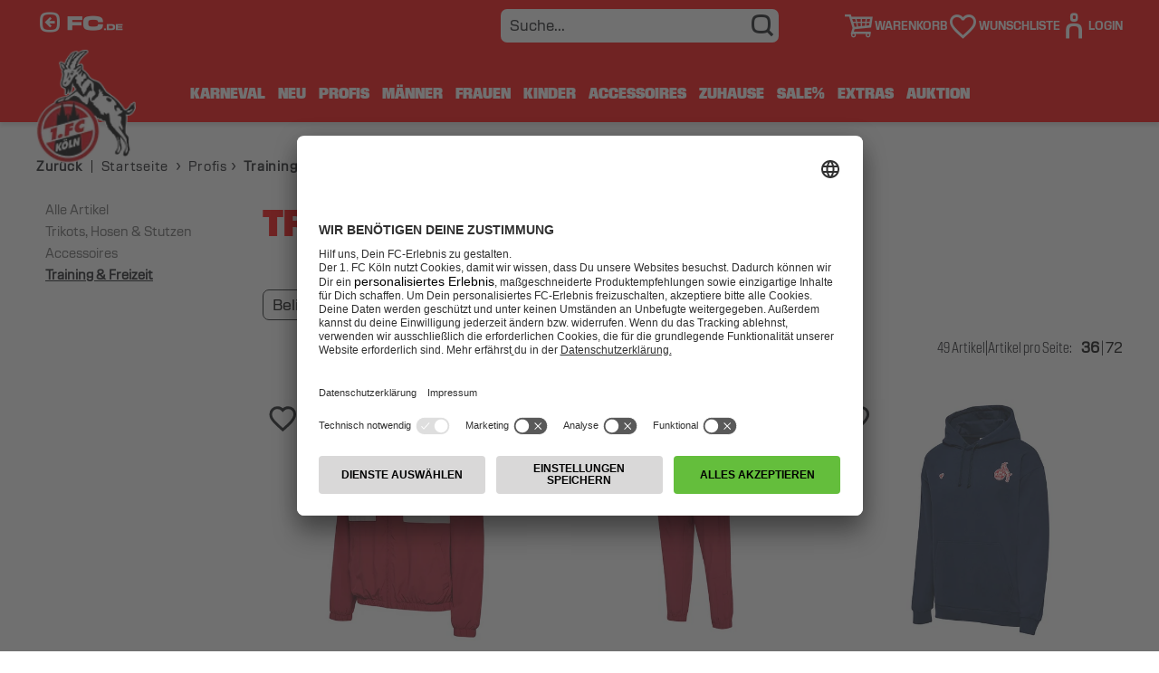

--- FILE ---
content_type: text/html;charset=utf-8
request_url: https://fc-fanshop.de/profis-training-freizeit/categories/99
body_size: 55580
content:
<!DOCTYPE html>
<html prefix="og: http://ogp.me/ns# product: http://ogp.me/ns/product#" lang="de" dir="ltr">
	<head>
		<script>window.kameleoonQueue = window.kameleoonQueue || [];</script>
		<script src="//j2y2i2yin0.kameleoon.eu/kameleoon.js" async></script>
		<script>
			var dataLayer = [];
			let blacklistWords = [];
			let badWord = '';
		</script>
		<script src="https://7ab38188cc.edge.storage/assets/js/jquery/js.cookie--JgAUvAk7516.js"></script>
		<!-- Google Tag Manager -->
<script data-type="text/javascript">
    (function(w,d,s,l,i){
        w[l]=w[l]||[];
        w[l].push({'gtm.start': new Date().getTime(),event:'gtm.js'});
        var f=d.getElementsByTagName(s)[0], j=d.createElement(s), dl=l!='dataLayer'?'&l='+l:'';
        j.async=true;j.src='//www.googletagmanager.com/gtm.js?id='+i+dl;
        f.parentNode.insertBefore(j,f);
    })(window,document,'script','dataLayer','GTM-T9CXWXJ');
</script>
<!-- End Google Tag Manager --><script type="application/ld+json">
{
	"@context": "http://schema.org",
	"@type": "Organization",
	"name": "Offizieller 1. FC Köln Fanshop",
	"logo": "https://fc-fanshop.de/images/fckoeln-logo.png",
	"url": "https://fc-fanshop.de",
	"contactPoint": [
		{
			"@type": "ContactPoint",
			"email": "fanshop-service@fc-koeln.de",
			"contactType": "customer service",
			"telephone": "0221 / 99 1948 0",
			"url": ""
		}
	],
	"potentialAction": {
		"@type": "SearchAction",
		"target": "https://fc-fanshop.de/app/navigation.do?action=Search&query={query}",
		"query-input": "required name=query"
	}
}
</script><script type="application/ld+json">
{
	"@context": "http://schema.org",
	"@type": "BreadcrumbList",
	"itemListElement": [
		{
			"@type": "ListItem",
			"position": 1,
			"item": {
				"@id": "https://fc-fanshop.de",
				"name": "Offizieller 1. FC Köln Fanshop"
			}
		},
		{
			"@type": "ListItem",
			"position": 2,
			"item": {
				"@id": "https://fc-fanshop.de/profis/categories/1",
				"name": "Profis"
			}
		},
		{
			"@type": "ListItem",
			"position": 3,
			"item": {
				"@id": "https://fc-fanshop.de/profis-training-freizeit/categories/99",
				"name": "Training & Freizeit"
			}
		}
	]
}
</script>
<script type="text/javascript">
	function getNotificationPermissionStatus() {
    if ("Notification" in window) {
        if (Notification.permission === 'granted') {
            return 'subscribed';
        } else if (Notification.permission === 'denied') {
            return 'abgelehnt';
        } else {
            return Notification.permission;
        }
    }
}</script><script type="text/javascript">
	dataLayer.push({

		
			'loginStatus': 'loggedOut',
		

		'loginLocation': 'Fanshop',

		
		'ecommerce': {
			'currencyCode': 'EUR',
			'item_list_id': '99',
			'item_list_name': 'Profis > Training & Freizeit',
			'impressions': [{
			
				'item_id': '1020642',
				'item_name': 'Lifestyle Trackjacke \"Rot\" 2025\/26 Senior',
				'affiliation': 'Fanshop',
				'index': 0,
				'item_brand': '',
				'item_category': 'Training & Freizeit',
				'item_category2': 'Default',
				'item_list_id': '99',
				'item_list_name': 'Profis > Training & Freizeit',
				'item_variant': '',
				
					'price': '69.95',
				
				'quantity': 1
				
				}, {
				
				'item_id': '1020643',
				'item_name': 'Lifestyle Trackhose \"Rot\" 2025\/26 Senior',
				'affiliation': 'Fanshop',
				'index': 1,
				'item_brand': '',
				'item_category': 'Training & Freizeit',
				'item_category2': 'Default',
				'item_list_id': '99',
				'item_list_name': 'Profis > Training & Freizeit',
				'item_variant': '',
				
					'price': '59.95',
				
				'quantity': 1
				
				}, {
				
				'item_id': '1020646',
				'item_name': 'Freizeithoodie \"Navy\" 2025\/26 Senior',
				'affiliation': 'Fanshop',
				'index': 2,
				'item_brand': '',
				'item_category': 'Training & Freizeit',
				'item_category2': 'Default',
				'item_list_id': '99',
				'item_list_name': 'Profis > Training & Freizeit',
				'item_variant': '',
				
					'price': '69.95',
				
				'quantity': 1
				
				}, {
				
				'item_id': '1020644',
				'item_name': 'Lifestyle Oversize Hoodie \"Rot\" 2025\/26 Senior',
				'affiliation': 'Fanshop',
				'index': 3,
				'item_brand': '',
				'item_category': 'Training & Freizeit',
				'item_category2': 'Default',
				'item_list_id': '99',
				'item_list_name': 'Profis > Training & Freizeit',
				'item_variant': '',
				
					'price': '69.95',
				
				'quantity': 1
				
				}, {
				
				'item_id': '1020649',
				'item_name': 'Freizeitshorts \"Navy\" 2025\/26 Senior',
				'affiliation': 'Fanshop',
				'index': 4,
				'item_brand': '',
				'item_category': 'Training & Freizeit',
				'item_category2': 'Default',
				'item_list_id': '99',
				'item_list_name': 'Profis > Training & Freizeit',
				'item_variant': '',
				
					'price': '59.95',
				
				'quantity': 1
				
				}, {
				
				'item_id': '1020648',
				'item_name': 'Freizeit Jogginghose \"Navy\" 2025\/26 Senior',
				'affiliation': 'Fanshop',
				'index': 5,
				'item_brand': '',
				'item_category': 'Training & Freizeit',
				'item_category2': 'Default',
				'item_list_id': '99',
				'item_list_name': 'Profis > Training & Freizeit',
				'item_variant': '',
				
					'price': '69.95',
				
				'quantity': 1
				
				}, {
				
				'item_id': '1020650',
				'item_name': 'Freizeitshirt \"Bordeaux\" 2025\/26 Senior',
				'affiliation': 'Fanshop',
				'index': 6,
				'item_brand': '',
				'item_category': 'Training & Freizeit',
				'item_category2': 'Default',
				'item_list_id': '99',
				'item_list_name': 'Profis > Training & Freizeit',
				'item_variant': '',
				
					'price': '39.95',
				
				'quantity': 1
				
				}, {
				
				'item_id': '1020645',
				'item_name': 'Lifestyle Poloshirt 2025\/26 Senior',
				'affiliation': 'Fanshop',
				'index': 7,
				'item_brand': '',
				'item_category': 'Training & Freizeit',
				'item_category2': 'Default',
				'item_list_id': '99',
				'item_list_name': 'Profis > Training & Freizeit',
				'item_variant': '',
				
					'price': '59.95',
				
				'quantity': 1
				
				}, {
				
				'item_id': '1020647',
				'item_name': 'Freizeit T-Shirt \"Navy\" 2025\/26 Senior',
				'affiliation': 'Fanshop',
				'index': 8,
				'item_brand': '',
				'item_category': 'Training & Freizeit',
				'item_category2': 'Default',
				'item_list_id': '99',
				'item_list_name': 'Profis > Training & Freizeit',
				'item_variant': '',
				
					'price': '39.95',
				
				'quantity': 1
				
				}, {
				
				'item_id': '1020619',
				'item_name': 'Trainingshose \"Rot\" 2025\/26 Senior',
				'affiliation': 'Fanshop',
				'index': 9,
				'item_brand': '',
				'item_category': 'Training & Freizeit',
				'item_category2': 'Default',
				'item_list_id': '99',
				'item_list_name': 'Profis > Training & Freizeit',
				'item_variant': '',
				
					'price': '59.95',
				
				'quantity': 1
				
				}, {
				
				'item_id': '1020657',
				'item_name': 'Trainingsjacke \"Rot\" 2025\/26 Senior',
				'affiliation': 'Fanshop',
				'index': 10,
				'item_brand': '',
				'item_category': 'Training & Freizeit',
				'item_category2': 'Default',
				'item_list_id': '99',
				'item_list_name': 'Profis > Training & Freizeit',
				'item_variant': '',
				
					'price': '69.95',
				
				'quantity': 1
				
				}, {
				
				'item_id': '1020615',
				'item_name': 'Trainingstop \"Rot\" 2025\/26 Senior',
				'affiliation': 'Fanshop',
				'index': 11,
				'item_brand': '',
				'item_category': 'Training & Freizeit',
				'item_category2': 'Default',
				'item_list_id': '99',
				'item_list_name': 'Profis > Training & Freizeit',
				'item_variant': '',
				
					'price': '59.95',
				
				'quantity': 1
				
				}, {
				
				'item_id': '1020616',
				'item_name': 'Trainingsshorts \"Rot\" 2025\/26 Junior',
				'affiliation': 'Fanshop',
				'index': 12,
				'item_brand': '',
				'item_category': 'Training & Freizeit',
				'item_category2': 'Default',
				'item_list_id': '99',
				'item_list_name': 'Profis > Training & Freizeit',
				'item_variant': '',
				
					'price': '29.95',
				
				'quantity': 1
				
				}, {
				
				'item_id': '1020617',
				'item_name': 'Trainingsshorts \"Rot\" 2025\/26 Senior',
				'affiliation': 'Fanshop',
				'index': 13,
				'item_brand': '',
				'item_category': 'Training & Freizeit',
				'item_category2': 'Default',
				'item_list_id': '99',
				'item_list_name': 'Profis > Training & Freizeit',
				'item_variant': '',
				
					'price': '39.95',
				
				'quantity': 1
				
				}, {
				
				'item_id': '1020618',
				'item_name': 'Trainingshose \"Rot\" 2025\/26 Junior',
				'affiliation': 'Fanshop',
				'index': 14,
				'item_brand': '',
				'item_category': 'Training & Freizeit',
				'item_category2': 'Default',
				'item_list_id': '99',
				'item_list_name': 'Profis > Training & Freizeit',
				'item_variant': '',
				
					'price': '49.95',
				
				'quantity': 1
				
				}, {
				
				'item_id': '1020614',
				'item_name': 'Trainingstop \"Rot\" 2025\/26 Junior',
				'affiliation': 'Fanshop',
				'index': 15,
				'item_brand': '',
				'item_category': 'Training & Freizeit',
				'item_category2': 'Default',
				'item_list_id': '99',
				'item_list_name': 'Profis > Training & Freizeit',
				'item_variant': '',
				
					'price': '49.95',
				
				'quantity': 1
				
				}, {
				
				'item_id': '1020625',
				'item_name': 'Trainingsshorts \"Schwarz\" 2025\/26 Senior',
				'affiliation': 'Fanshop',
				'index': 16,
				'item_brand': '',
				'item_category': 'Training & Freizeit',
				'item_category2': 'Default',
				'item_list_id': '99',
				'item_list_name': 'Profis > Training & Freizeit',
				'item_variant': '',
				
					'price': '49.95',
				
				'quantity': 1
				
				}, {
				
				'item_id': '1020623',
				'item_name': 'Trainingstop \"Schwarz\" 2025\/26 Senior',
				'affiliation': 'Fanshop',
				'index': 17,
				'item_brand': '',
				'item_category': 'Training & Freizeit',
				'item_category2': 'Default',
				'item_list_id': '99',
				'item_list_name': 'Profis > Training & Freizeit',
				'item_variant': '',
				
					'price': '59.95',
				
				'quantity': 1
				
				}, {
				
				'item_id': '1020624',
				'item_name': 'Trainingsjacke \"Schwarz\" 2025\/26 Senior',
				'affiliation': 'Fanshop',
				'index': 18,
				'item_brand': '',
				'item_category': 'Training & Freizeit',
				'item_category2': 'Default',
				'item_list_id': '99',
				'item_list_name': 'Profis > Training & Freizeit',
				'item_variant': '',
				
					'price': '69.95',
				
				'quantity': 1
				
				}, {
				
				'item_id': '1020626',
				'item_name': 'Trainingshose \"Schwarz\" 2025\/26 Senior',
				'affiliation': 'Fanshop',
				'index': 19,
				'item_brand': '',
				'item_category': 'Training & Freizeit',
				'item_category2': 'Default',
				'item_list_id': '99',
				'item_list_name': 'Profis > Training & Freizeit',
				'item_variant': '',
				
					'price': '59.95',
				
				'quantity': 1
				
				}, {
				
				'item_id': '1020607',
				'item_name': 'Aufwärmtop \"Rot\" 2025\/26 Senior',
				'affiliation': 'Fanshop',
				'index': 20,
				'item_brand': '',
				'item_category': 'Training & Freizeit',
				'item_category2': 'Default',
				'item_list_id': '99',
				'item_list_name': 'Profis > Training & Freizeit',
				'item_variant': '',
				
					'price': '59.95',
				
				'quantity': 1
				
				}, {
				
				'item_id': '1020605',
				'item_name': 'Aufwärmshirt \"Rot\" 2025\/26 Senior',
				'affiliation': 'Fanshop',
				'index': 21,
				'item_brand': '',
				'item_category': 'Training & Freizeit',
				'item_category2': 'Default',
				'item_list_id': '99',
				'item_list_name': 'Profis > Training & Freizeit',
				'item_variant': '',
				
					'price': '59.95',
				
				'quantity': 1
				
				}, {
				
				'item_id': '1020659',
				'item_name': 'Auflaufjacke \"Rot\" 2025\/26 Senior',
				'affiliation': 'Fanshop',
				'index': 22,
				'item_brand': '',
				'item_category': 'Training & Freizeit',
				'item_category2': 'Default',
				'item_list_id': '99',
				'item_list_name': 'Profis > Training & Freizeit',
				'item_variant': '',
				
					'price': '79.95',
				
				'quantity': 1
				
				}, {
				
				'item_id': '1020604',
				'item_name': 'Aufwärmshirt \"Rot\" 2025\/26 Junior',
				'affiliation': 'Fanshop',
				'index': 23,
				'item_brand': '',
				'item_category': 'Training & Freizeit',
				'item_category2': 'Default',
				'item_list_id': '99',
				'item_list_name': 'Profis > Training & Freizeit',
				'item_variant': '',
				
					'price': '49.95',
				
				'quantity': 1
				
			}]
		},
		

		'event': 'page_data_loaded',
		'siteBreadcrumbs': 'Start > Profis > Training & Freizeit',
		'pageType': 'ProductList',

		'locale': 'de',
		'property': 'desktop',
		'webpush': getNotificationPermissionStatus()
	});

	
		Cookies.remove('gcs_Login');
	</script>
<script type="text/javascript">
	function pushDataLayerTeasersOnClickGTM(identifier) {
		const id = $(identifier).data('id');
		const name = $(identifier).data('name');
		const creative = $(identifier).data('creative');
		const position = $(identifier).data('position');

		dataLayer.push({
			'event': 'EEpromotionClick',
			'ecommerce': {
				'promoClick': {
					'promotions': [{
						'id': id,
						'name':name,
						'creative': creative,
						'position': position
					}]
				}
			}
		});
	}
</script>
<script type="text/javascript">
	function pushDataLayerOnClickGTM(identifier) {
	    const itemListId = $(identifier).data('itemlistid');
	    const itemListName = $(identifier).data('itemlistname');
		const id = $(identifier).data('id');
		const name = $(identifier).data('name').replaceAll("\\'", "'");
		const position = $(identifier).data('position');
		const brand = $(identifier).data('brand');
		const itemCategory = $(identifier).data('itemcategory');
		const itemCategory2 = $(identifier).data('itemcategory2');
		const price = $(identifier).data('price');
		const variant = $(identifier).data('variant');

		dataLayer.push({
			'event': 'EEproductClick',
			'ecommerce': {
				'currencyCode': 'EUR',
				'click': {
					'actionField': {'list': itemCategory},
					'item_list_id': itemListId,
					'item_list_name': itemListName,
					'products': [{
						'item_id': id,
						'item_name': name,
						'affiliation': 'Fanshop',
						'index': position,
						'item_brand': brand,
						'item_category': itemCategory,
						'item_category2': itemCategory2,
						'item_list_id': itemListId,
					    'item_list_name': itemListName,
					    'item_variant': variant,
						'price': price,
						'quantity': 1
					}]
				}
			}
		});
	}
</script>
<script type="text/javascript">
	function pushDataLayerAddToCartGTM(identifier, count = '') {
        const id = $(identifier).find('.addCart').attr('data-id');
		const name = $(identifier).find('.addCart').attr('data-name');
		const position = $(identifier).find('.addCart').attr('data-position');
		const brand = $(identifier).find('.addCart').attr('data-brand');
		const itemCategory = $(identifier).find('.addCart').attr('data-itemcategory');
		const itemCategory2 = $(identifier).find('.addCart').attr('data-itemcategory2');
		const itemListId = $(identifier).find('.addCart').attr('data-itemlistid');
		const itemListName = $(identifier).find('.addCart').attr('data-itemlistname');
		const price = $(identifier).find('.addCart').attr('data-price');
		const sku = $(identifier).find('.addCart').attr('data-sku');
		const variant = $(identifier).find('.addCart').attr('data-variant');
		const wid = $(identifier).find('.addCart').attr('data-wid');
        const quantity = count !== '' ? count : 1;
        const value = (Math.round((price * quantity) * 100) / 100).toFixed(2);

		dataLayer.push({
			'event': 'EEaddToCart',
			'ecommerce': {
				'currencyCode': 'EUR',
                'value': value,
				'add': {
					'actionField': {
						'list': itemCategory,
						'wid': wid !== undefined ? wid : '',
                    },
					'products': [{
					    'item_id': id,
						'item_name': name,
						'affiliation': 'Fanshop',
						'index': position,
						'item_brand': brand,
						'item_category': itemCategory,
						'item_category2': itemCategory2,
						'item_list_id': itemListId,
						'item_list_name': itemListName,
						'price': price,
						'quantity': quantity,
						'sku': sku,
						'item_variant': variant
					}]
				}
			}
		});
	}
</script><script type="text/javascript">
	function pushDataLayerAddToWishlistGTM(identifier, count = '') {
		const id = $(identifier).attr('data-id');
		const name = $(identifier).attr('data-name');
		const position = $(identifier).attr('data-position');
		const brand = $(identifier).attr('data-brand');
		const itemCategory = $(identifier).attr('data-itemcategory');
		const itemCategory2 = $(identifier).attr('data-itemcategory2');
		const itemListId = $(identifier).attr('data-itemlistid');
		const itemListName = $(identifier).attr('data-itemlistname');
		const price = $(identifier).attr('data-price');
		const sku = $(identifier).attr('data-sku');
		const variant = $(identifier).attr('data-variant');

		dataLayer.push({
			'event': 'EEaddToWishlist',
			'ecommerce': {
				'currencyCode': 'EUR',
                'value': price,
				'add': {
					'actionField': {
						'list': itemCategory
                    },
					'products': [{
					    'item_id': id,
						'item_name': name,
						'affiliation': 'Fanshop',
						'index': position,
						'item_brand': brand,
						'item_category': itemCategory,
						'item_category2': itemCategory2,
						'item_list_id': itemListId,
						'item_list_name': itemListName,
						'price': price,
						'quantity': count !== '' ? count : 1,
						'sku': sku,
						'item_variant': variant
					}]
				}
			}
		});
	}
</script><script type="application/ld+json">
{
	"@context": "http://schema.org",
	"@type": "ItemList",
	"itemListOrder": "http://schema.org/ItemListOrderAscending",
	"numberOfItems": 24,
	"itemListElement": [
		{
			"@type": "ListItem",
			"position": 1,
			"item": {
				"@type": "Product",
				"url": "https://fc-fanshop.de/lifestyle-trackjacke-rot-202526-senior/products/52846",
				"identifier": "1020642",
				"name": "Lifestyle Trackjacke \"Rot\" 2025\/26 Senior",
				"brand": "",
				"description": "\u2022 Sportliche Trackjacke in Rot f\u00FCr Erwachsene<br \/><span class=\"cf0\">\u2022 Gummiertes FC-Logo auf der linken Brust und \"hummel Sportswear\" Schriftzug\u00A0<br \/><\/span><span class=\"cf0\">\u2022 Zwei seitliche Eingrifftaschen<\/span><br \/>\u2022 Dezent eingearbeitetes Rautenmuster im Stoff<br \/>\u2022 Mit Innennetz<br \/><br \/>Material: 92% Polyester, 8% Elasthan",
				"offers": {
					"@type": "Offer",
					"priceCurrency": "EUR",
					"price": "69.95",
					"availability": "http://schema.org/InStock",
					"itemCondition": "http://schema.org/NewCondition"
				},
				
					"aggregateRating": {
						"@type": "AggregateRating",
						"ratingValue": "5",
						"reviewCount": "1"
					},
						"review": [
							{
								"@type": "Review",
								"author": [{
									"@type": "Person",
									"name": "Anonymous User"
								}],
								"datePublished": "05.12.2025",
								"description": "gut",
								"reviewRating": {
									"@type": "Rating",
									"ratingValue": "5"
								}
							}
						],
				"sku": "1020642",
				"image": "https://7ab38188cc.edge.storage/res/product_200/3ffcc6c0-be1f-4cc9-8860-7ddc97067ee6.jpg"
			}
		},
		{
			"@type": "ListItem",
			"position": 2,
			"item": {
				"@type": "Product",
				"url": "https://fc-fanshop.de/lifestyle-trackhose-rot-202526-senior/products/52852",
				"identifier": "1020643",
				"name": "Lifestyle Trackhose \"Rot\" 2025\/26 Senior",
				"brand": "",
				"description": "\u2022 Sportliche Trackhose in Rot f\u00FCr Erwachsene<br \/><span class=\"cf0\">\u2022 Gummiertes FC-Logo und \"hummel Sportswear\" Schriftzug auf dem rechten Hosenbein<br \/><\/span><span class=\"cf0\">\u2022 Zwei seitliche Eingrifftaschen<br \/><\/span><span class=\"cf0\">\u2022 Elastischer Hosenbund mit Kordelzug in der Taille f\u00FCr sicheren Sitz<br \/><\/span><span class=\"cf0\">\u2022 B\u00FCndchen und kleiner Rei\u00DFverschluss an den unteren Hosenbeinen<br \/><\/span>\u2022 Mit Innennetz<br \/><br \/>Material: 92% Polyester, 8% Elasthan",
				"offers": {
					"@type": "Offer",
					"priceCurrency": "EUR",
					"price": "59.95",
					"availability": "http://schema.org/InStock",
					"itemCondition": "http://schema.org/NewCondition"
				},
				
					"aggregateRating": {
						"@type": "AggregateRating",
						"ratingValue": "5",
						"reviewCount": "4"
					},
						"review": [
							{
								"@type": "Review",
								"author": [{
									"@type": "Person",
									"name": "Anonymous User"
								}],
								"datePublished": "30.12.2025",
								"description": "Sitzt super  aber leider löst sich das Wappen bei mir nach der 2 Wäsche ",
								"reviewRating": {
									"@type": "Rating",
									"ratingValue": "3"
								}
							},
							{
								"@type": "Review",
								"author": [{
									"@type": "Person",
									"name": "Anonymous User"
								}],
								"datePublished": "25.12.2025",
								"description": "Sehr gut",
								"reviewRating": {
									"@type": "Rating",
									"ratingValue": "5"
								}
							},
							{
								"@type": "Review",
								"author": [{
									"@type": "Person",
									"name": "Anonymous User"
								}],
								"datePublished": "25.12.2025",
								"description": "Sehr gut",
								"reviewRating": {
									"@type": "Rating",
									"ratingValue": "5"
								}
							},
							{
								"@type": "Review",
								"author": [{
									"@type": "Person",
									"name": "Anonymous User"
								}],
								"datePublished": "12.12.2025",
								"description": "Angenehmer Tragekomfort ",
								"reviewRating": {
									"@type": "Rating",
									"ratingValue": "5"
								}
							}
						],
				"sku": "1020643",
				"image": "https://7ab38188cc.edge.storage/res/product_200/02d1e154-6eec-4f9d-bbee-5223df5e4e33.jpg"
			}
		},
		{
			"@type": "ListItem",
			"position": 3,
			"item": {
				"@type": "Product",
				"url": "https://fc-fanshop.de/freizeithoodie-navy-202526-senior/products/52870",
				"identifier": "1020646",
				"name": "Freizeithoodie \"Navy\" 2025\/26 Senior",
				"brand": "",
				"description": "\u2022 Kapuzenpullover in tiefblauem Grundton mit kontrastreichen roten Stickereien \u2013 klassisch, sportlich und alltagstauglich<br \/>\u2022 FC-Logo in rot-wei\u00DF auf der linken Brust, hummel-Logo auf der rechten Brust<br \/>\u2022 Verstellbare Kapuze f\u00FCr optimalen Schutz bei Wind und Wetter<br \/>\u2022\u00A0K\u00E4ngurutasche vorne: Viel Platz f\u00FCr Handy, Schl\u00FCssel oder einfach zum H\u00E4ndew\u00E4rmen<br \/>\u2022\u00A0Unisex-Fit: Locker geschnitten, passt sowohl M\u00E4nnern als auch Frauen<br \/><br \/>Material: 70% Baumwolle, 30% Polyester (recycelt)",
				"offers": {
					"@type": "Offer",
					"priceCurrency": "EUR",
					"price": "69.95",
					"availability": "http://schema.org/InStock",
					"itemCondition": "http://schema.org/NewCondition"
				},
				
					"aggregateRating": {
						"@type": "AggregateRating",
						"ratingValue": "5",
						"reviewCount": "6"
					},
						"review": [
							{
								"@type": "Review",
								"author": [{
									"@type": "Person",
									"name": "Anonymous User"
								}],
								"datePublished": "25.12.2025",
								"description": "sieht gut aus und passt!",
								"reviewRating": {
									"@type": "Rating",
									"ratingValue": "5"
								}
							},
							{
								"@type": "Review",
								"author": [{
									"@type": "Person",
									"name": "Anonymous User"
								}],
								"datePublished": "21.11.2025",
								"description": "Artikel Top, Passform gut, fällt aber eher etwas zu weit aus.\r\nEventuell eher Männer Hoodie?",
								"reviewRating": {
									"@type": "Rating",
									"ratingValue": "4"
								}
							},
							{
								"@type": "Review",
								"author": [{
									"@type": "Person",
									"name": "Anonymous User"
								}],
								"datePublished": "18.11.2025",
								"description": "Top",
								"reviewRating": {
									"@type": "Rating",
									"ratingValue": "5"
								}
							},
							{
								"@type": "Review",
								"author": [{
									"@type": "Person",
									"name": "Anonymous User"
								}],
								"datePublished": "03.10.2025",
								"description": "Ich liebe den Style und die bequeme Passform. ",
								"reviewRating": {
									"@type": "Rating",
									"ratingValue": "5"
								}
							},
							{
								"@type": "Review",
								"author": [{
									"@type": "Person",
									"name": "Anonymous User"
								}],
								"datePublished": "30.09.2025",
								"description": "Fällt sehr gross aus",
								"reviewRating": {
									"@type": "Rating",
									"ratingValue": "3"
								}
							},
							{
								"@type": "Review",
								"author": [{
									"@type": "Person",
									"name": "Anonymous User"
								}],
								"datePublished": "11.09.2025",
								"description": "Top! ",
								"reviewRating": {
									"@type": "Rating",
									"ratingValue": "5"
								}
							}
						],
				"sku": "1020646",
				"image": "https://7ab38188cc.edge.storage/res/product_200/2ce85276-2f0f-4bda-8c44-b3d3e4d02422.jpg"
			}
		},
		{
			"@type": "ListItem",
			"position": 4,
			"item": {
				"@type": "Product",
				"url": "https://fc-fanshop.de/lifestyle-oversize-hoodie-rot-202526-senior/products/52858",
				"identifier": "1020644",
				"name": "Lifestyle Oversize Hoodie \"Rot\" 2025\/26 Senior",
				"brand": "",
				"description": "\u2022 Kapuzenpullover in FC-Rot<br \/>\u2022 Gedrucktes FC-Logo und hummel-Branding auf der linken Brust<br \/>\u2022 Klassische hummel-Chevrons in Wei\u00DF und Rot auf den \u00C4rmeln<br \/>\u2022 Gro\u00DFe Kapuze<br \/>\u2022 Rippb\u00FCndchen an \u00C4rmeln und Saum<br \/>\u2022 Lockere Passform - geeignet f\u00FCr M\u00E4nner und Frauen<br \/><br \/>Material: 80% Baumwolle, 20% Polyester (recycelt)",
				"offers": {
					"@type": "Offer",
					"priceCurrency": "EUR",
					"price": "69.95",
					"availability": "http://schema.org/InStock",
					"itemCondition": "http://schema.org/NewCondition"
				},
				
					"aggregateRating": {
						"@type": "AggregateRating",
						"ratingValue": "3",
						"reviewCount": "6"
					},
						"review": [
							{
								"@type": "Review",
								"author": [{
									"@type": "Person",
									"name": "Anonymous User"
								}],
								"datePublished": "30.12.2025",
								"description": "War ein Geschenk zu Weihnachten. Ist sehr gut angekommen. Schneller Versand, gute Qualität ",
								"reviewRating": {
									"@type": "Rating",
									"ratingValue": "5"
								}
							},
							{
								"@type": "Review",
								"author": [{
									"@type": "Person",
									"name": "Anonymous User"
								}],
								"datePublished": "27.12.2025",
								"description": "Gute Qualität und schnelle Lieferung. ",
								"reviewRating": {
									"@type": "Rating",
									"ratingValue": "5"
								}
							},
							{
								"@type": "Review",
								"author": [{
									"@type": "Person",
									"name": "Anonymous User"
								}],
								"datePublished": "04.12.2025",
								"description": "Leider fällt der Hoodie sehr groß aus",
								"reviewRating": {
									"@type": "Rating",
									"ratingValue": "2"
								}
							},
							{
								"@type": "Review",
								"author": [{
									"@type": "Person",
									"name": "Anonymous User"
								}],
								"datePublished": "18.11.2025",
								"description": "Logo löst sich bereits nach 2 Stunden tragen. Der Artikel wird retourniert ",
								"reviewRating": {
									"@type": "Rating",
									"ratingValue": "1"
								}
							},
							{
								"@type": "Review",
								"author": [{
									"@type": "Person",
									"name": "Anonymous User"
								}],
								"datePublished": "14.11.2025",
								"description": "Super. Aber besser eine Nummer kleiner bestellen. ",
								"reviewRating": {
									"@type": "Rating",
									"ratingValue": "5"
								}
							},
							{
								"@type": "Review",
								"author": [{
									"@type": "Person",
									"name": "Anonymous User"
								}],
								"datePublished": "15.10.2025",
								"description": "Viel zu breit geschnitten, daher zurück.",
								"reviewRating": {
									"@type": "Rating",
									"ratingValue": "2"
								}
							}
						],
				"sku": "1020644",
				"image": "https://7ab38188cc.edge.storage/res/product_200/af21edf0-a0dc-4c1f-9cc3-cb0bacc12ac4.jpg"
			}
		},
		{
			"@type": "ListItem",
			"position": 5,
			"item": {
				"@type": "Product",
				"url": "https://fc-fanshop.de/freizeitshorts-navy-202526-senior/products/52888",
				"identifier": "1020649",
				"name": "Freizeitshorts \"Navy\" 2025\/26 Senior",
				"brand": "",
				"description": "\u2022 Sweatshorts in tiefblauem Grundton mit kontrastreichen roten Stickereien \u2013 klassisch, sportlich und alltagstauglich<br \/>\u2022 FC-Logo in rot-wei\u00DF auf dem rechten Hosenbein, hummel-Logo auf dem linken Hosenbein<br \/>\u2022 Elastischer Bund mit Kordelzug: Individuell verstellbar f\u00FCr optimalen Sitz und Komfort<br \/>\u2022 Seitliche Eingrifftaschen<br \/>\u2022\u00A0Unisex-Fit: passt sowohl M\u00E4nnern als auch Frauen<br \/><br \/>Material: 100% Baumwolle",
				"offers": {
					"@type": "Offer",
					"priceCurrency": "EUR",
					"price": "59.95",
					"availability": "http://schema.org/InStock",
					"itemCondition": "http://schema.org/NewCondition"
				},
				
					"aggregateRating": {
						"@type": "AggregateRating",
						"ratingValue": "5",
						"reviewCount": "3"
					},
						"review": [
							{
								"@type": "Review",
								"author": [{
									"@type": "Person",
									"name": "Anonymous User"
								}],
								"datePublished": "04.01.2026",
								"description": "Gute Qualität und Passform ",
								"reviewRating": {
									"@type": "Rating",
									"ratingValue": "5"
								}
							},
							{
								"@type": "Review",
								"author": [{
									"@type": "Person",
									"name": "Anonymous User"
								}],
								"datePublished": "05.12.2025",
								"description": "Sehr bequem ",
								"reviewRating": {
									"@type": "Rating",
									"ratingValue": "5"
								}
							},
							{
								"@type": "Review",
								"author": [{
									"@type": "Person",
									"name": "Anonymous User"
								}],
								"datePublished": "01.09.2025",
								"description": "gut",
								"reviewRating": {
									"@type": "Rating",
									"ratingValue": "4"
								}
							}
						],
				"sku": "1020649",
				"image": "https://7ab38188cc.edge.storage/res/product_200/5173be1c-b1fc-4f7e-b98d-29e4eba56acf.jpg"
			}
		},
		{
			"@type": "ListItem",
			"position": 6,
			"item": {
				"@type": "Product",
				"url": "https://fc-fanshop.de/freizeit-jogginghose-navy-202526-senior/products/52882",
				"identifier": "1020648",
				"name": "Freizeit Jogginghose \"Navy\" 2025\/26 Senior",
				"brand": "",
				"description": "\u2022 Sweathose in tiefblauem Grundton mit kontrastreichen roten Stickereien \u2013 klassisch, sportlich und alltagstauglich<br \/>\u2022 FC-Logo in rot-wei\u00DF auf dem rechten Hosenbein, hummel-Logo auf dem linken Hosenbein<br \/>\u2022 Elastischer Bund mit Kordelzug: Individuell verstellbar f\u00FCr optimalen Sitz und Komfort<br \/>\u2022 Beinabschl\u00FCsse mit B\u00FCndchen: Guter Halt am Kn\u00F6chel, sportlicher Look \u2013 perfekt kombinierbar mit Sneakern<br \/>\u2022\u00A0Unisex-Fit: passt sowohl M\u00E4nnern als auch Frauen<br \/><br \/>Material: 70% Baumwolle, 30% Polyester (recycelt)",
				"offers": {
					"@type": "Offer",
					"priceCurrency": "EUR",
					"price": "69.95",
					"availability": "http://schema.org/InStock",
					"itemCondition": "http://schema.org/NewCondition"
				},
				
					"aggregateRating": {
						"@type": "AggregateRating",
						"ratingValue": "5",
						"reviewCount": "6"
					},
						"review": [
							{
								"@type": "Review",
								"author": [{
									"@type": "Person",
									"name": "Anonymous User"
								}],
								"datePublished": "02.01.2026",
								"description": "Sehr gut, passt wie angegossen!",
								"reviewRating": {
									"@type": "Rating",
									"ratingValue": "5"
								}
							},
							{
								"@type": "Review",
								"author": [{
									"@type": "Person",
									"name": "Anonymous User"
								}],
								"datePublished": "29.12.2025",
								"description": "Sehr gut ",
								"reviewRating": {
									"@type": "Rating",
									"ratingValue": "5"
								}
							},
							{
								"@type": "Review",
								"author": [{
									"@type": "Person",
									"name": "Anonymous User"
								}],
								"datePublished": "25.12.2025",
								"description": "Sehr gut",
								"reviewRating": {
									"@type": "Rating",
									"ratingValue": "5"
								}
							},
							{
								"@type": "Review",
								"author": [{
									"@type": "Person",
									"name": "Anonymous User"
								}],
								"datePublished": "19.12.2025",
								"description": "Sehr bequem ",
								"reviewRating": {
									"@type": "Rating",
									"ratingValue": "5"
								}
							},
							{
								"@type": "Review",
								"author": [{
									"@type": "Person",
									"name": "Anonymous User"
								}],
								"datePublished": "11.10.2025",
								"description": "immer wieder- bestellt-schnelle Lieferung-und gute Qualität, was will man mehr\r\n\r\n",
								"reviewRating": {
									"@type": "Rating",
									"ratingValue": "5"
								}
							},
							{
								"@type": "Review",
								"author": [{
									"@type": "Person",
									"name": "Anonymous User"
								}],
								"datePublished": "03.10.2025",
								"description": "Sehr gut ",
								"reviewRating": {
									"@type": "Rating",
									"ratingValue": "5"
								}
							}
						],
				"sku": "1020648",
				"image": "https://7ab38188cc.edge.storage/res/product_200/8b47357c-5acc-4e28-94ad-c9c9c7c80c34.jpg"
			}
		},
		{
			"@type": "ListItem",
			"position": 7,
			"item": {
				"@type": "Product",
				"url": "https://fc-fanshop.de/freizeitshirt-bordeaux-202526-senior/products/52894",
				"identifier": "1020650",
				"name": "Freizeitshirt \"Bordeaux\" 2025\/26 Senior",
				"brand": "",
				"description": "\u2022 T-Shirt in klassischem Blockstreifen-Design mit breiten Querstreifen in Bordeauxrot und Schwarz\u00A0<br \/>\u2022 FC-Logo als gummiertes Batch in hellgrau auf der linken Brust<br \/>\u2022\u00A0R\u00FCckseitiges hummel Branding: \u201Ehummel SPORTSWEAR\u201C-Batch am Nacken<br \/>\u2022\u00A0Bequemer Schnitt: Lockerer Unisex-Fit mit klassischen, geraden \u00C4rmeln \u2013 passt f\u00FCr Damen und Herren<br \/><br \/>Material: 100% Baumwolle",
				"offers": {
					"@type": "Offer",
					"priceCurrency": "EUR",
					"price": "39.95",
					"availability": "http://schema.org/InStock",
					"itemCondition": "http://schema.org/NewCondition"
				},
				
					"aggregateRating": {
						"@type": "AggregateRating",
						"ratingValue": "4",
						"reviewCount": "10"
					},
						"review": [
							{
								"@type": "Review",
								"author": [{
									"@type": "Person",
									"name": "Anonymous User"
								}],
								"datePublished": "04.01.2026",
								"description": "Mehr breit wie lang,daher Minuspunkte ",
								"reviewRating": {
									"@type": "Rating",
									"ratingValue": "3"
								}
							},
							{
								"@type": "Review",
								"author": [{
									"@type": "Person",
									"name": "Anonymous User"
								}],
								"datePublished": "18.12.2025",
								"description": "Ganz schlechter Schnitt",
								"reviewRating": {
									"@type": "Rating",
									"ratingValue": "1"
								}
							},
							{
								"@type": "Review",
								"author": [{
									"@type": "Person",
									"name": "Anonymous User"
								}],
								"datePublished": "12.11.2025",
								"description": "Tolles Shirt fällt etwas groß aus",
								"reviewRating": {
									"@type": "Rating",
									"ratingValue": "5"
								}
							},
							{
								"@type": "Review",
								"author": [{
									"@type": "Person",
									"name": "Anonymous User"
								}],
								"datePublished": "03.10.2025",
								"description": "Fällt etwas größer aus als gedacht, mir gefällt aber die Farbkombination richtig gut.",
								"reviewRating": {
									"@type": "Rating",
									"ratingValue": "4"
								}
							},
							{
								"@type": "Review",
								"author": [{
									"@type": "Person",
									"name": "Anonymous User"
								}],
								"datePublished": "26.09.2025",
								"description": "Gut",
								"reviewRating": {
									"@type": "Rating",
									"ratingValue": "4"
								}
							},
							{
								"@type": "Review",
								"author": [{
									"@type": "Person",
									"name": "Anonymous User"
								}],
								"datePublished": "25.09.2025",
								"description": "Tolle Qualität, griffiges Material, gute Verarbeitung.\r\nVorsicht bei der Größenauswahl: mein Hemd fällt enorm groß aus. Besser eine Nummer kleiner als üblich probieren. ",
								"reviewRating": {
									"@type": "Rating",
									"ratingValue": "4"
								}
							},
							{
								"@type": "Review",
								"author": [{
									"@type": "Person",
									"name": "Anonymous User"
								}],
								"datePublished": "25.09.2025",
								"description": "Fallen sehr groß aus",
								"reviewRating": {
									"@type": "Rating",
									"ratingValue": "5"
								}
							},
							{
								"@type": "Review",
								"author": [{
									"@type": "Person",
									"name": "Anonymous User"
								}],
								"datePublished": "17.09.2025",
								"description": "Schöne Farbe, schönes Material ",
								"reviewRating": {
									"@type": "Rating",
									"ratingValue": "5"
								}
							},
							{
								"@type": "Review",
								"author": [{
									"@type": "Person",
									"name": "Anonymous User"
								}],
								"datePublished": "07.08.2025",
								"description": "Leider zu groß ",
								"reviewRating": {
									"@type": "Rating",
									"ratingValue": "3"
								}
							},
							{
								"@type": "Review",
								"author": [{
									"@type": "Person",
									"name": "Anonymous User"
								}],
								"datePublished": "30.07.2025",
								"description": "Klasse Shirt, angenehmes Material. ",
								"reviewRating": {
									"@type": "Rating",
									"ratingValue": "5"
								}
							}
						],
				"sku": "1020650",
				"image": "https://7ab38188cc.edge.storage/res/product_200/5d74ad05-ff9a-4fe1-ae0a-e28032c473c1.jpg"
			}
		},
		{
			"@type": "ListItem",
			"position": 8,
			"item": {
				"@type": "Product",
				"url": "https://fc-fanshop.de/lifestyle-poloshirt-202526-senior/products/52864",
				"identifier": "1020645",
				"name": "Lifestyle Poloshirt 2025\/26 Senior",
				"brand": "",
				"description": "\u2022 Sportliches Poloshirt in klassischem Wei\u00DF mit roten Akzenten<br \/>\u2022 Gedrucktes FC-Logo auf der linken Brust<br \/>\u2022 hummel-Branding auf der rechten Brust<br \/>\u2022 Dezent eingearbeitetes Rautenmuster im Stoff<br \/>\u2022 Klassischer Polokragen mit Knopfleiste<br \/><br \/>Material: 100% Polyester (recycelt)",
				"offers": {
					"@type": "Offer",
					"priceCurrency": "EUR",
					"price": "59.95",
					"availability": "http://schema.org/InStock",
					"itemCondition": "http://schema.org/NewCondition"
				},
				
					"aggregateRating": {
						"@type": "AggregateRating",
						"ratingValue": "5",
						"reviewCount": "2"
					},
						"review": [
							{
								"@type": "Review",
								"author": [{
									"@type": "Person",
									"name": "Anonymous User"
								}],
								"datePublished": "29.12.2025",
								"description": "sehr gut",
								"reviewRating": {
									"@type": "Rating",
									"ratingValue": "5"
								}
							},
							{
								"@type": "Review",
								"author": [{
									"@type": "Person",
									"name": "Anonymous User"
								}],
								"datePublished": "27.09.2025",
								"description": "Sieht klasse aus, Top Qualität",
								"reviewRating": {
									"@type": "Rating",
									"ratingValue": "5"
								}
							}
						],
				"sku": "1020645",
				"image": "https://7ab38188cc.edge.storage/res/product_200/fea581fd-cf61-4bed-83b9-4160e7736621.jpg"
			}
		},
		{
			"@type": "ListItem",
			"position": 9,
			"item": {
				"@type": "Product",
				"url": "https://fc-fanshop.de/freizeit-t-shirt-navy-202526-senior/products/52876",
				"identifier": "1020647",
				"name": "Freizeit T-Shirt \"Navy\" 2025\/26 Senior",
				"brand": "",
				"description": "\u2022 Shirt in tiefblauem Grundton mit kontrastreichen roten Stickereien\u00A0<br \/>\u2022 FC-Logo in rot-wei\u00DF auf der linken Brust, hummel-Logo auf der rechten Brust<br \/>\u2022 Leichter Oversize-Schnitt<br \/>\u2022\u00A0Unisex-Fit: passt sowohl M\u00E4nnern als auch Frauen<br \/><br \/>Material: 100% Baumwolle",
				"offers": {
					"@type": "Offer",
					"priceCurrency": "EUR",
					"price": "39.95",
					"availability": "http://schema.org/InStock",
					"itemCondition": "http://schema.org/NewCondition"
				},
				
					"aggregateRating": {
						"@type": "AggregateRating",
						"ratingValue": "5",
						"reviewCount": "3"
					},
						"review": [
							{
								"@type": "Review",
								"author": [{
									"@type": "Person",
									"name": "Anonymous User"
								}],
								"datePublished": "04.01.2026",
								"description": "Alles bestens ",
								"reviewRating": {
									"@type": "Rating",
									"ratingValue": "5"
								}
							},
							{
								"@type": "Review",
								"author": [{
									"@type": "Person",
									"name": "Anonymous User"
								}],
								"datePublished": "09.10.2025",
								"description": "Gute Qualität passende Größe ",
								"reviewRating": {
									"@type": "Rating",
									"ratingValue": "5"
								}
							},
							{
								"@type": "Review",
								"author": [{
									"@type": "Person",
									"name": "Anonymous User"
								}],
								"datePublished": "19.09.2025",
								"description": "Gute Qualität ",
								"reviewRating": {
									"@type": "Rating",
									"ratingValue": "5"
								}
							}
						],
				"sku": "1020647",
				"image": "https://7ab38188cc.edge.storage/res/product_200/6dacc087-1a17-4124-8f92-350c9e0ba370.jpg"
			}
		},
		{
			"@type": "ListItem",
			"position": 10,
			"item": {
				"@type": "Product",
				"url": "https://fc-fanshop.de/trainingshose-rot-202526-senior/products/52696",
				"identifier": "1020619",
				"name": "Trainingshose \"Rot\" 2025\/26 Senior",
				"brand": "",
				"description": "\u2022 Lange Trainingshose in Rot f\u00FCr Erwachsene<br \/>\u2022 Gedrucktes FC-Logo auf dem rechten Hosenbein<br \/>\u2022 Gedrucktes hummel-Logo auf dem linken Hosenbein<br \/>\u2022 Elastischer Hosenbund mit Kordelzug<br \/>\u2022 BeCool-Technologie f\u00FCr optimalen Feuchtigkeitstransport<br \/>\u2022 Athletische Passform f\u00FCr maximale Unterst\u00FCtzung und Bewegungsfreiheit <br \/><br \/>Material: 95% Polyester (recycelt), 5% Elasthan",
				"offers": {
					"@type": "Offer",
					"priceCurrency": "EUR",
					"price": "59.95",
					"availability": "http://schema.org/InStock",
					"itemCondition": "http://schema.org/NewCondition"
				},
				
					"aggregateRating": {
						"@type": "AggregateRating",
						"ratingValue": "5",
						"reviewCount": "4"
					},
						"review": [
							{
								"@type": "Review",
								"author": [{
									"@type": "Person",
									"name": "Anonymous User"
								}],
								"datePublished": "27.12.2025",
								"description": "Die  Hose ist auch super angekommen ",
								"reviewRating": {
									"@type": "Rating",
									"ratingValue": "5"
								}
							},
							{
								"@type": "Review",
								"author": [{
									"@type": "Person",
									"name": "Anonymous User"
								}],
								"datePublished": "25.12.2025",
								"description": "Da ich ja Fan bin vom FC, kann meine Kritik nur mäßig ausfallen. Der Schnitt des Hosenbeines gefällt mir gar nicht. Über meiner Wade sieht die Hose aus wie eine Leggins. ",
								"reviewRating": {
									"@type": "Rating",
									"ratingValue": "3"
								}
							},
							{
								"@type": "Review",
								"author": [{
									"@type": "Person",
									"name": "Anonymous User"
								}],
								"datePublished": "03.12.2025",
								"description": "Paßt sehr gut und ist bequem. Vorsicht: Keine Eingrifftaschen!!!",
								"reviewRating": {
									"@type": "Rating",
									"ratingValue": "5"
								}
							},
							{
								"@type": "Review",
								"author": [{
									"@type": "Person",
									"name": "Anonymous User"
								}],
								"datePublished": "06.11.2025",
								"description": "Entspricht den angegebenen Größen. ",
								"reviewRating": {
									"@type": "Rating",
									"ratingValue": "5"
								}
							}
						],
				"sku": "1020619",
				"image": "https://7ab38188cc.edge.storage/res/product_200/aa49f181-eb2c-4303-8f47-58b9073d5983.jpg"
			}
		},
		{
			"@type": "ListItem",
			"position": 11,
			"item": {
				"@type": "Product",
				"url": "https://fc-fanshop.de/trainingsjacke-rot-202526-senior/products/52932",
				"identifier": "1020657",
				"name": "Trainingsjacke \"Rot\" 2025\/26 Senior",
				"brand": "",
				"description": "<!--StartFragment -->\r\n<p class=\"pf0\"><span class=\"cf0\">\u2022<\/span><span class=\"cf1\"> <\/span><span class=\"cf1\">Trainingsjacke aus leicht gewebten Material<br \/><\/span><span class=\"cf0\">\u2022<\/span><span class=\"cf1\"> <\/span><span class=\"cf1\">FC- und hummel-Logo auf der Brust<br \/><\/span><span class=\"cf0\">\u2022<\/span><span class=\"cf1\"> <\/span><span class=\"cf1\">Wasserabweisende Behandlung<br \/><\/span><span class=\"cf0\">\u2022<\/span><span class=\"cf1\"> <\/span><span class=\"cf1\">Rei\u00DFverschlusstaschen\u00A0f\u00FCr Wertsachen<br \/><\/span><span class=\"cf0\">\u2022<\/span><span class=\"cf1\"> <\/span><span class=\"cf1\">Eingebaute Bel\u00FCftungszonen<br \/><\/span><span class=\"cf0\">\u2022<\/span><span class=\"cf1\"> <\/span><span class=\"cf1\">Windschutzbehandlung<br \/><\/span><span class=\"cf0\">\u2022<\/span><span class=\"cf1\"> <\/span><span class=\"cf1\">Elastische Bindung am Saum<br \/><br \/><\/span><span class=\"cf1\">Material: 100% Polyester (recycelt)<\/span><\/p>\r\n<!--EndFragment -->",
				"offers": {
					"@type": "Offer",
					"priceCurrency": "EUR",
					"price": "69.95",
					"availability": "http://schema.org/InStock",
					"itemCondition": "http://schema.org/NewCondition"
				},
				
					"aggregateRating": {
						"@type": "AggregateRating",
						"ratingValue": "5",
						"reviewCount": "3"
					},
						"review": [
							{
								"@type": "Review",
								"author": [{
									"@type": "Person",
									"name": "Anonymous User"
								}],
								"datePublished": "05.12.2025",
								"description": "Sehr  gut, wie erwartet.",
								"reviewRating": {
									"@type": "Rating",
									"ratingValue": "5"
								}
							},
							{
								"@type": "Review",
								"author": [{
									"@type": "Person",
									"name": "Anonymous User"
								}],
								"datePublished": "06.11.2025",
								"description": "Eine Nr. größer Bestellt, passt !",
								"reviewRating": {
									"@type": "Rating",
									"ratingValue": "5"
								}
							},
							{
								"@type": "Review",
								"author": [{
									"@type": "Person",
									"name": "Anonymous User"
								}],
								"datePublished": "21.10.2025",
								"description": "Trifft meine Erwartung ",
								"reviewRating": {
									"@type": "Rating",
									"ratingValue": "4"
								}
							}
						],
				"sku": "1020657",
				"image": "https://7ab38188cc.edge.storage/res/product_200/3e9f2f4d-0622-4f2f-b7d7-ca33b381317a.jpg"
			}
		},
		{
			"@type": "ListItem",
			"position": 12,
			"item": {
				"@type": "Product",
				"url": "https://fc-fanshop.de/trainingstop-rot-202526-senior/products/52670",
				"identifier": "1020615",
				"name": "Trainingstop \"Rot\" 2025\/26 Senior",
				"brand": "",
				"description": "\u2022 Lang\u00E4rmeliges Trainingstop unserer Profis f\u00FCr Erwachsene<br \/>\u2022 Klassisches Off-White mit kontrastierenden \u00C4rmeln in sattem Rot \u2013 kombiniert mit schwarzen Akzenten f\u00FCr einen dynamischen Look<br \/>\u2022 Rei\u00DFverschluss mit Garage am Hals<br \/>\u2022 Gedrucktes FC-Logo auf der linken Brust <br \/>\u2022 Gedrucktes hummel-Logo in Rot auf der rechten Brust<br \/>\u2022 Wei\u00DFe hummel-Chevrons auf den Schultern<br \/>\u2022 Hochwertiges, atmungsaktives Funktionspolyester \u2013 sorgt f\u00FCr ein angenehmes Tragegef\u00FChl beim Training und in der Freizeit<br \/>\u2022 Athletische Passform f\u00FCr maximale Unterst\u00FCtzung und Bewegungsfreiheit<br \/><br \/>Material: 100% Polyester (recycelt)",
				"offers": {
					"@type": "Offer",
					"priceCurrency": "EUR",
					"price": "59.95",
					"availability": "http://schema.org/InStock",
					"itemCondition": "http://schema.org/NewCondition"
				},
				
					"aggregateRating": {
						"@type": "AggregateRating",
						"ratingValue": "5",
						"reviewCount": "6"
					},
						"review": [
							{
								"@type": "Review",
								"author": [{
									"@type": "Person",
									"name": "Anonymous User"
								}],
								"datePublished": "02.01.2026",
								"description": "Top",
								"reviewRating": {
									"@type": "Rating",
									"ratingValue": "5"
								}
							},
							{
								"@type": "Review",
								"author": [{
									"@type": "Person",
									"name": "Anonymous User"
								}],
								"datePublished": "26.12.2025",
								"description": "Sehr gut, so wie erwartet.",
								"reviewRating": {
									"@type": "Rating",
									"ratingValue": "5"
								}
							},
							{
								"@type": "Review",
								"author": [{
									"@type": "Person",
									"name": "Anonymous User"
								}],
								"datePublished": "17.11.2025",
								"description": "Geiles ding :)",
								"reviewRating": {
									"@type": "Rating",
									"ratingValue": "5"
								}
							},
							{
								"@type": "Review",
								"author": [{
									"@type": "Person",
									"name": "Anonymous User"
								}],
								"datePublished": "04.11.2025",
								"description": "Tolles trainingsshirt, passt wunderbar",
								"reviewRating": {
									"@type": "Rating",
									"ratingValue": "5"
								}
							},
							{
								"@type": "Review",
								"author": [{
									"@type": "Person",
									"name": "Anonymous User"
								}],
								"datePublished": "24.10.2025",
								"description": "Der Artikel ist super und erfüllt seinen Zweck ",
								"reviewRating": {
									"@type": "Rating",
									"ratingValue": "5"
								}
							},
							{
								"@type": "Review",
								"author": [{
									"@type": "Person",
									"name": "Anonymous User"
								}],
								"datePublished": "05.09.2025",
								"description": "Sehr gute ",
								"reviewRating": {
									"@type": "Rating",
									"ratingValue": "5"
								}
							}
						],
				"sku": "1020615",
				"image": "https://7ab38188cc.edge.storage/res/product_200/09a45c5d-08c9-4085-874c-3689a66a3cd6.jpg"
			}
		},
		{
			"@type": "ListItem",
			"position": 13,
			"item": {
				"@type": "Product",
				"url": "https://fc-fanshop.de/trainingsshorts-rot-202526-junior/products/52677",
				"identifier": "1020616",
				"name": "Trainingsshorts \"Rot\" 2025\/26 Junior",
				"brand": "",
				"description": "\u2022 Rote Trainingsshorts unserer Profis f\u00FCr Kinder<br \/>\u2022 Gedrucktes FC-Logo auf dem rechten Hosenbein<br \/>\u2022 Gedrucktes hummel-Logo auf dem linken Hosenbein<br \/>\u2022 Wei\u00DFe hummel-Chevrons an den Seiten<br \/>\u2022 Hochwertiges, atmungsaktives Funktionspolyester \u2013 sorgt f\u00FCr ein angenehmes Tragegef\u00FChl beim Training und in der Freizeit<br \/>\u2022 Elastischer Hosenbund mit Kordelzug<br \/><br \/>Material: 100% Polyester (recycelt)",
				"offers": {
					"@type": "Offer",
					"priceCurrency": "EUR",
					"price": "29.95",
					"availability": "http://schema.org/InStock",
					"itemCondition": "http://schema.org/NewCondition"
				},
				
					"aggregateRating": {
						"@type": "AggregateRating",
						"ratingValue": "2",
						"reviewCount": "2"
					},
						"review": [
							{
								"@type": "Review",
								"author": [{
									"@type": "Person",
									"name": "Anonymous User"
								}],
								"datePublished": "20.12.2025",
								"description": "Für den preis ein wenig dürftig. Material macht einen billigen eindruck.",
								"reviewRating": {
									"@type": "Rating",
									"ratingValue": "3"
								}
							},
							{
								"@type": "Review",
								"author": [{
									"@type": "Person",
									"name": "Anonymous User"
								}],
								"datePublished": "20.08.2025",
								"description": "Schade, bei 2x  waschen mit Sportprogramm 30 Grad 600 Schleudern 35Min mit Sportwaschmittel löst sich das Köln Logo ab",
								"reviewRating": {
									"@type": "Rating",
									"ratingValue": "1"
								}
							}
						],
				"sku": "1020616",
				"image": "https://7ab38188cc.edge.storage/res/product_200/3d47c9c5-eeea-4475-a297-a6e768396f75.jpg"
			}
		},
		{
			"@type": "ListItem",
			"position": 14,
			"item": {
				"@type": "Product",
				"url": "https://fc-fanshop.de/trainingsshorts-rot-202526-senior/products/52683",
				"identifier": "1020617",
				"name": "Trainingsshorts \"Rot\" 2025\/26 Senior",
				"brand": "",
				"description": "\u2022 Rote Trainingsshorts unserer Profis f\u00FCr Erwachsene<br \/>\u2022 Gedrucktes FC-Logo auf dem rechten Hosenbein<br \/>\u2022 Gedrucktes hummel-Logo auf dem linken Hosenbein<br \/>\u2022 hummel-Chevrons an den Seiten<br \/>\u2022 Hochwertiges, atmungsaktives Funktionspolyester \u2013 sorgt f\u00FCr ein angenehmes Tragegef\u00FChl beim Training und in der Freizeit<br \/>\u2022 Elastischer Hosenbund mit Kordelzug<br \/><br \/>Material: 100% Polyester (recycelt)",
				"offers": {
					"@type": "Offer",
					"priceCurrency": "EUR",
					"price": "39.95",
					"availability": "http://schema.org/InStock",
					"itemCondition": "http://schema.org/NewCondition"
				},
				
					"aggregateRating": {
						"@type": "AggregateRating",
						"ratingValue": "5",
						"reviewCount": "5"
					},
						"review": [
							{
								"@type": "Review",
								"author": [{
									"@type": "Person",
									"name": "Anonymous User"
								}],
								"datePublished": "29.12.2025",
								"description": "Daumen hoch",
								"reviewRating": {
									"@type": "Rating",
									"ratingValue": "5"
								}
							},
							{
								"@type": "Review",
								"author": [{
									"@type": "Person",
									"name": "Anonymous User"
								}],
								"datePublished": "27.12.2025",
								"description": "Die Person die die Hose bekommen hat, hat sich sehr darüber gefreut.",
								"reviewRating": {
									"@type": "Rating",
									"ratingValue": "4"
								}
							},
							{
								"@type": "Review",
								"author": [{
									"@type": "Person",
									"name": "Anonymous User"
								}],
								"datePublished": "09.09.2025",
								"description": "Tolle Hose!",
								"reviewRating": {
									"@type": "Rating",
									"ratingValue": "5"
								}
							},
							{
								"@type": "Review",
								"author": [{
									"@type": "Person",
									"name": "Anonymous User"
								}],
								"datePublished": "27.08.2025",
								"description": "Top",
								"reviewRating": {
									"@type": "Rating",
									"ratingValue": "5"
								}
							},
							{
								"@type": "Review",
								"author": [{
									"@type": "Person",
									"name": "Anonymous User"
								}],
								"datePublished": "08.08.2025",
								"description": "Sehr schönes Design,  trägt sich gut.\r\nLeider ist das Wappen nicht gestickt, wie beim Vorgängermodell, sondern aus Plastik ",
								"reviewRating": {
									"@type": "Rating",
									"ratingValue": "5"
								}
							}
						],
				"sku": "1020617",
				"image": "https://7ab38188cc.edge.storage/res/product_200/69269255-8d2a-4495-8207-5ea494231f9c.jpg"
			}
		},
		{
			"@type": "ListItem",
			"position": 15,
			"item": {
				"@type": "Product",
				"url": "https://fc-fanshop.de/trainingshose-rot-202526-junior/products/52690",
				"identifier": "1020618",
				"name": "Trainingshose \"Rot\" 2025\/26 Junior",
				"brand": "",
				"description": "\u2022 Lange Trainingshose in Rot f\u00FCr Kinder<br \/>\u2022 Gedrucktes FC-Logo auf dem rechten Hosenbein<br \/>\u2022 Gedrucktes hummel-Logo auf dem linken Hosenbein<br \/>\u2022 Elastischer Hosenbund mit Kordelzug<br \/>\u2022 BeCool-Technologie f\u00FCr optimalen Feuchtigkeitstransport<br \/>\u2022 Athletische Passform f\u00FCr maximale Unterst\u00FCtzung und Bewegungsfreiheit <br \/><br \/>Material: 95% Polyester (recycelt), 5% Elasthan",
				"offers": {
					"@type": "Offer",
					"priceCurrency": "EUR",
					"price": "49.95",
					"availability": "http://schema.org/InStock",
					"itemCondition": "http://schema.org/NewCondition"
				},
				
				"sku": "1020618",
				"image": "https://7ab38188cc.edge.storage/res/product_200/dc065cd1-83a6-4292-a7a4-533e9fb1b6f9.jpg"
			}
		},
		{
			"@type": "ListItem",
			"position": 16,
			"item": {
				"@type": "Product",
				"url": "https://fc-fanshop.de/trainingstop-rot-202526-junior/products/52664",
				"identifier": "1020614",
				"name": "Trainingstop \"Rot\" 2025\/26 Junior",
				"brand": "",
				"description": "\u2022 Lang\u00E4rmeliges Trainingstop unserer Profis f\u00FCr Kinder<br \/>\u2022 Klassisches Off-White mit kontrastierenden \u00C4rmeln in sattem Rot \u2013 kombiniert mit schwarzen Akzenten f\u00FCr einen dynamischen Look<br \/>\u2022 Rei\u00DFverschluss mit Garage am Hals<br \/>\u2022 Gedrucktes FC-Logo auf der linken Brust <br \/>\u2022 Gedrucktes hummel-Logo in Rot auf der rechten Brust<br \/>\u2022 Wei\u00DFe hummel-Chevrons auf den Schultern<br \/>\u2022 Hochwertiges, atmungsaktives Funktionspolyester \u2013 sorgt f\u00FCr ein angenehmes Tragegef\u00FChl beim Training und in der Freizeit<br \/>\u2022 Athletische Passform f\u00FCr maximale Unterst\u00FCtzung und Bewegungsfreiheit<br \/><br \/>Material: 100% Polyester (recycelt)",
				"offers": {
					"@type": "Offer",
					"priceCurrency": "EUR",
					"price": "49.95",
					"availability": "http://schema.org/InStock",
					"itemCondition": "http://schema.org/NewCondition"
				},
				
					"aggregateRating": {
						"@type": "AggregateRating",
						"ratingValue": "5",
						"reviewCount": "1"
					},
						"review": [
							{
								"@type": "Review",
								"author": [{
									"@type": "Person",
									"name": "Anonymous User"
								}],
								"datePublished": "01.08.2025",
								"description": "Sieht super aus, passt sehr gut.",
								"reviewRating": {
									"@type": "Rating",
									"ratingValue": "5"
								}
							}
						],
				"sku": "1020614",
				"image": "https://7ab38188cc.edge.storage/res/product_200/e73e6adb-8449-4bb4-804f-25c8a5e3908a.jpg"
			}
		},
		{
			"@type": "ListItem",
			"position": 17,
			"item": {
				"@type": "Product",
				"url": "https://fc-fanshop.de/trainingsshorts-schwarz-202526-senior/products/52731",
				"identifier": "1020625",
				"name": "Trainingsshorts \"Schwarz\" 2025\/26 Senior",
				"brand": "",
				"description": "<!--StartFragment -->\r\n<p class=\"pf0\"><span class=\"cf0\">\u2022 Trainingsshorts aus leichtem, gewebtem Stoff<br \/><\/span><span class=\"cf0\">\u2022 FC- und hummel-Logo auf den Hosenbeinen<br \/><\/span><span class=\"cf0\">\u2022 BEECOOL-Technologie f\u00FCr Atmungsaktivit\u00E4t und s<\/span><span class=\"cf0\">chnelltrocknende Eigenschaften<br \/><\/span><span class=\"cf0\">\u2022 Leicht f\u00FCr einfache Bewegungen<br \/><\/span><span class=\"cf0\">\u2022 Elastischer Hosenbund mit Kordelzug f\u00FCr angenehmen Komfort und idealen Sitz<br \/><\/span><span class=\"cf0\">\u2022 Mit zwei Rei\u00DFverschlusstaschen<br \/><\/span><span class=\"cf0\">\u2022 Eingebauter Stretch f\u00FCr Flexibilit\u00E4t<br \/><\/span><span class=\"cf0\">\u2022 Normale Passform<\/span><\/p>\r\n<p class=\"pf0\"><span class=\"cf0\">Material: 90% Polyester (recycelt), 10% Elasthan<\/span><\/p>\r\n<!--EndFragment -->",
				"offers": {
					"@type": "Offer",
					"priceCurrency": "EUR",
					"price": "49.95",
					"availability": "http://schema.org/InStock",
					"itemCondition": "http://schema.org/NewCondition"
				},
				
					"aggregateRating": {
						"@type": "AggregateRating",
						"ratingValue": "5",
						"reviewCount": "14"
					},
						"review": [
							{
								"@type": "Review",
								"author": [{
									"@type": "Person",
									"name": "Anonymous User"
								}],
								"datePublished": "02.01.2026",
								"description": "Sehr gute Passform ",
								"reviewRating": {
									"@type": "Rating",
									"ratingValue": "5"
								}
							},
							{
								"@type": "Review",
								"author": [{
									"@type": "Person",
									"name": "Anonymous User"
								}],
								"datePublished": "27.10.2025",
								"description": "Ebenfalls sehr gute Qualität und trägt sich sehr gut ",
								"reviewRating": {
									"@type": "Rating",
									"ratingValue": "5"
								}
							},
							{
								"@type": "Review",
								"author": [{
									"@type": "Person",
									"name": "Anonymous User"
								}],
								"datePublished": "26.09.2025",
								"description": "Gut",
								"reviewRating": {
									"@type": "Rating",
									"ratingValue": "4"
								}
							},
							{
								"@type": "Review",
								"author": [{
									"@type": "Person",
									"name": "Anonymous User"
								}],
								"datePublished": "26.09.2025",
								"description": "Sehr gut ",
								"reviewRating": {
									"@type": "Rating",
									"ratingValue": "5"
								}
							},
							{
								"@type": "Review",
								"author": [{
									"@type": "Person",
									"name": "Anonymous User"
								}],
								"datePublished": "22.09.2025",
								"description": "sehr gut",
								"reviewRating": {
									"@type": "Rating",
									"ratingValue": "5"
								}
							},
							{
								"@type": "Review",
								"author": [{
									"@type": "Person",
									"name": "Anonymous User"
								}],
								"datePublished": "26.08.2025",
								"description": "Super  ",
								"reviewRating": {
									"@type": "Rating",
									"ratingValue": "5"
								}
							},
							{
								"@type": "Review",
								"author": [{
									"@type": "Person",
									"name": "Anonymous User"
								}],
								"datePublished": "19.08.2025",
								"description": "Super Qualität",
								"reviewRating": {
									"@type": "Rating",
									"ratingValue": "5"
								}
							},
							{
								"@type": "Review",
								"author": [{
									"@type": "Person",
									"name": "Anonymous User"
								}],
								"datePublished": "18.08.2025",
								"description": "Entspricht den Erwartungen.",
								"reviewRating": {
									"@type": "Rating",
									"ratingValue": "5"
								}
							},
							{
								"@type": "Review",
								"author": [{
									"@type": "Person",
									"name": "Anonymous User"
								}],
								"datePublished": "18.08.2025",
								"description": "Hummel Schrift und Pfeile sahen auf den Bildern richtig weiß aus, sind sie aber leider nicht.",
								"reviewRating": {
									"@type": "Rating",
									"ratingValue": "3"
								}
							},
							{
								"@type": "Review",
								"author": [{
									"@type": "Person",
									"name": "Anonymous User"
								}],
								"datePublished": "11.08.2025",
								"description": "Optisch nicht so prickelnd ",
								"reviewRating": {
									"@type": "Rating",
									"ratingValue": "3"
								}
							},
							{
								"@type": "Review",
								"author": [{
									"@type": "Person",
									"name": "Anonymous User"
								}],
								"datePublished": "11.08.2025",
								"description": "Alles bestens",
								"reviewRating": {
									"@type": "Rating",
									"ratingValue": "5"
								}
							},
							{
								"@type": "Review",
								"author": [{
									"@type": "Person",
									"name": "Anonymous User"
								}],
								"datePublished": "04.08.2025",
								"description": "Passt perfekt und sieht stark aus mit der Farbkombi.",
								"reviewRating": {
									"@type": "Rating",
									"ratingValue": "5"
								}
							},
							{
								"@type": "Review",
								"author": [{
									"@type": "Person",
									"name": "Anonymous User"
								}],
								"datePublished": "30.07.2025",
								"description": "Passt perfekt ",
								"reviewRating": {
									"@type": "Rating",
									"ratingValue": "5"
								}
							},
							{
								"@type": "Review",
								"author": [{
									"@type": "Person",
									"name": "Anonymous User"
								}],
								"datePublished": "15.07.2025",
								"description": "Must have, muss in jede Urlaubstausche",
								"reviewRating": {
									"@type": "Rating",
									"ratingValue": "5"
								}
							}
						],
				"sku": "1020625",
				"image": "https://7ab38188cc.edge.storage/res/product_200/b88648fa-6796-4973-8e68-ad761fade08a.jpg"
			}
		},
		{
			"@type": "ListItem",
			"position": 18,
			"item": {
				"@type": "Product",
				"url": "https://fc-fanshop.de/trainingstop-schwarz-202526-senior/products/52717",
				"identifier": "1020623",
				"name": "Trainingstop \"Schwarz\" 2025\/26 Senior",
				"brand": "",
				"description": "\u2022 Lang\u00E4rmeliges Trainingstop unserer Trainer f\u00FCr Erwachsene<br \/>\u2022 Klassisches Off-White mit kontrastierenden \u00C4rmeln in Schwarz \u2013 kombiniert mit roten Akzenten f\u00FCr einen dynamischen Look<br \/>\u2022 Rei\u00DFverschluss mit Garage am Hals<br \/>\u2022 Gedrucktes FC-Logo auf der linken Brust <br \/>\u2022 Gedrucktes hummel-Logo in Rot auf der rechten Brust<br \/>\u2022 Wei\u00DFe hummel-Chevrons auf den Schultern<br \/>\u2022 Hochwertiges, atmungsaktives Funktionspolyester \u2013 sorgt f\u00FCr ein angenehmes Tragegef\u00FChl beim Training und in der Freizeit<br \/>\u2022 Athletische Passform f\u00FCr maximale Unterst\u00FCtzung und Bewegungsfreiheit<br \/><br \/>Material: 100% Polyester (recycelt)<br \/>",
				"offers": {
					"@type": "Offer",
					"priceCurrency": "EUR",
					"price": "59.95",
					"availability": "http://schema.org/InStock",
					"itemCondition": "http://schema.org/NewCondition"
				},
				
					"aggregateRating": {
						"@type": "AggregateRating",
						"ratingValue": "5",
						"reviewCount": "11"
					},
						"review": [
							{
								"@type": "Review",
								"author": [{
									"@type": "Person",
									"name": "Anonymous User"
								}],
								"datePublished": "05.01.2026",
								"description": "Leider viel zu groß. Daher habe ichcihn sofort retourniert.",
								"reviewRating": {
									"@type": "Rating",
									"ratingValue": "3"
								}
							},
							{
								"@type": "Review",
								"author": [{
									"@type": "Person",
									"name": "Anonymous User"
								}],
								"datePublished": "11.12.2025",
								"description": "Liegt sehr gut am Körper an ",
								"reviewRating": {
									"@type": "Rating",
									"ratingValue": "5"
								}
							},
							{
								"@type": "Review",
								"author": [{
									"@type": "Person",
									"name": "Anonymous User"
								}],
								"datePublished": "09.12.2025",
								"description": "Top",
								"reviewRating": {
									"@type": "Rating",
									"ratingValue": "5"
								}
							},
							{
								"@type": "Review",
								"author": [{
									"@type": "Person",
									"name": "Anonymous User"
								}],
								"datePublished": "06.11.2025",
								"description": "Alles top! ",
								"reviewRating": {
									"@type": "Rating",
									"ratingValue": "5"
								}
							},
							{
								"@type": "Review",
								"author": [{
									"@type": "Person",
									"name": "Anonymous User"
								}],
								"datePublished": "30.10.2025",
								"description": "angenehm zum tragen, gute Qualität",
								"reviewRating": {
									"@type": "Rating",
									"ratingValue": "5"
								}
							},
							{
								"@type": "Review",
								"author": [{
									"@type": "Person",
									"name": "Anonymous User"
								}],
								"datePublished": "26.09.2025",
								"description": "Leider enttäuscht! Trainingstop kommt mit blauen Flecken. Email Kontakt funktioniert gar nicht, sehr schade!",
								"reviewRating": {
									"@type": "Rating",
									"ratingValue": "2"
								}
							},
							{
								"@type": "Review",
								"author": [{
									"@type": "Person",
									"name": "Anonymous User"
								}],
								"datePublished": "25.09.2025",
								"description": "Sehr gut ",
								"reviewRating": {
									"@type": "Rating",
									"ratingValue": "5"
								}
							},
							{
								"@type": "Review",
								"author": [{
									"@type": "Person",
									"name": "Anonymous User"
								}],
								"datePublished": "12.09.2025",
								"description": "Schönes Teil, gute Qualität, passt\r\nBestens in XL",
								"reviewRating": {
									"@type": "Rating",
									"ratingValue": "5"
								}
							},
							{
								"@type": "Review",
								"author": [{
									"@type": "Person",
									"name": "Anonymous User"
								}],
								"datePublished": "12.08.2025",
								"description": "Größe passt perfekt , tolles Shirt \r\nUnd , wie immer , superschnelle Lieferung !",
								"reviewRating": {
									"@type": "Rating",
									"ratingValue": "5"
								}
							},
							{
								"@type": "Review",
								"author": [{
									"@type": "Person",
									"name": "Anonymous User"
								}],
								"datePublished": "11.08.2025",
								"description": "Optisch cool",
								"reviewRating": {
									"@type": "Rating",
									"ratingValue": "5"
								}
							},
							{
								"@type": "Review",
								"author": [{
									"@type": "Person",
									"name": "Anonymous User"
								}],
								"datePublished": "07.08.2025",
								"description": "Super ",
								"reviewRating": {
									"@type": "Rating",
									"ratingValue": "5"
								}
							}
						],
				"sku": "1020623",
				"image": "https://7ab38188cc.edge.storage/res/product_200/0895e302-852f-4249-8380-071e2b37f4eb.jpg"
			}
		},
		{
			"@type": "ListItem",
			"position": 19,
			"item": {
				"@type": "Product",
				"url": "https://fc-fanshop.de/trainingsjacke-schwarz-202526-senior/products/52724",
				"identifier": "1020624",
				"name": "Trainingsjacke \"Schwarz\" 2025\/26 Senior",
				"brand": "",
				"description": "\u2022 Trainingsjacke unseres Trainerteams f\u00FCr Erwachsene<br \/>\u2022 Klassisches Off-White mit kontrastierenden \u00C4rmeln in Schwarz \u2013 kombiniert mit roten Akzenten f\u00FCr einen dynamischen Look<br \/>\u2022 Rei\u00DFverschluss mit Garage am Hals<br \/>\u2022 Seitliche Eingrifftaschen mit Rei\u00DFverschluss<br \/>\u2022 Kapuze mit Kordelzug<br \/>\u2022 Gedrucktes FC-Logo auf der linken Brust <br \/>\u2022 Gedrucktes hummel-Logo auf der rechten Brust<br \/>\u2022 hummel-Chevrons auf den Schultern<br \/>\u2022 Hochwertiges, atmungsaktives Funktionspolyester \u2013 sorgt f\u00FCr ein angenehmes Tragegef\u00FChl beim Training und in der Freizeit<br \/>\u2022 Athletische Passform f\u00FCr maximale Unterst\u00FCtzung und Bewegungsfreiheit<br \/><br \/>Material: 100% Polyester (recycelt)",
				"offers": {
					"@type": "Offer",
					"priceCurrency": "EUR",
					"price": "69.95",
					"availability": "http://schema.org/InStock",
					"itemCondition": "http://schema.org/NewCondition"
				},
				
					"aggregateRating": {
						"@type": "AggregateRating",
						"ratingValue": "5",
						"reviewCount": "24"
					},
						"review": [
							{
								"@type": "Review",
								"author": [{
									"@type": "Person",
									"name": "Anonymous User"
								}],
								"datePublished": "07.01.2026",
								"description": "Alles perfekt und super schnell geliefert",
								"reviewRating": {
									"@type": "Rating",
									"ratingValue": "5"
								}
							},
							{
								"@type": "Review",
								"author": [{
									"@type": "Person",
									"name": "Anonymous User"
								}],
								"datePublished": "03.01.2026",
								"description": "Fällt auch tatsächlich wie XL aus.",
								"reviewRating": {
									"@type": "Rating",
									"ratingValue": "5"
								}
							},
							{
								"@type": "Review",
								"author": [{
									"@type": "Person",
									"name": "Anonymous User"
								}],
								"datePublished": "03.01.2026",
								"description": "Sehr schön und passt perfekt ",
								"reviewRating": {
									"@type": "Rating",
									"ratingValue": "5"
								}
							},
							{
								"@type": "Review",
								"author": [{
									"@type": "Person",
									"name": "Anonymous User"
								}],
								"datePublished": "02.01.2026",
								"description": "Top",
								"reviewRating": {
									"@type": "Rating",
									"ratingValue": "5"
								}
							},
							{
								"@type": "Review",
								"author": [{
									"@type": "Person",
									"name": "Anonymous User"
								}],
								"datePublished": "25.12.2025",
								"description": "Größenangaben lieber eine Größe größer nehmen.",
								"reviewRating": {
									"@type": "Rating",
									"ratingValue": "5"
								}
							},
							{
								"@type": "Review",
								"author": [{
									"@type": "Person",
									"name": "Anonymous User"
								}],
								"datePublished": "15.12.2025",
								"description": "Sehr gut.",
								"reviewRating": {
									"@type": "Rating",
									"ratingValue": "5"
								}
							},
							{
								"@type": "Review",
								"author": [{
									"@type": "Person",
									"name": "Anonymous User"
								}],
								"datePublished": "12.12.2025",
								"description": "Super",
								"reviewRating": {
									"@type": "Rating",
									"ratingValue": "5"
								}
							},
							{
								"@type": "Review",
								"author": [{
									"@type": "Person",
									"name": "Anonymous User"
								}],
								"datePublished": "09.12.2025",
								"description": "Top Qualität. Einfach SUPER!",
								"reviewRating": {
									"@type": "Rating",
									"ratingValue": "5"
								}
							},
							{
								"@type": "Review",
								"author": [{
									"@type": "Person",
									"name": "Anonymous User"
								}],
								"datePublished": "09.12.2025",
								"description": "Gute  Qualität!",
								"reviewRating": {
									"@type": "Rating",
									"ratingValue": "4"
								}
							},
							{
								"@type": "Review",
								"author": [{
									"@type": "Person",
									"name": "Anonymous User"
								}],
								"datePublished": "08.12.2025",
								"description": "Weihnachtens Geschenk ",
								"reviewRating": {
									"@type": "Rating",
									"ratingValue": "5"
								}
							},
							{
								"@type": "Review",
								"author": [{
									"@type": "Person",
									"name": "Anonymous User"
								}],
								"datePublished": "02.12.2025",
								"description": "Sehr Gut ",
								"reviewRating": {
									"@type": "Rating",
									"ratingValue": "5"
								}
							},
							{
								"@type": "Review",
								"author": [{
									"@type": "Person",
									"name": "Anonymous User"
								}],
								"datePublished": "02.12.2025",
								"description": "Wie immer super",
								"reviewRating": {
									"@type": "Rating",
									"ratingValue": "5"
								}
							},
							{
								"@type": "Review",
								"author": [{
									"@type": "Person",
									"name": "Anonymous User"
								}],
								"datePublished": "18.11.2025",
								"description": "Tolles Material,  passt haargenau ",
								"reviewRating": {
									"@type": "Rating",
									"ratingValue": "5"
								}
							},
							{
								"@type": "Review",
								"author": [{
									"@type": "Person",
									"name": "Anonymous User"
								}],
								"datePublished": "18.10.2025",
								"description": "Sehr gut. Die Jacke hat ihren Zweck schon erfüllt.",
								"reviewRating": {
									"@type": "Rating",
									"ratingValue": "5"
								}
							},
							{
								"@type": "Review",
								"author": [{
									"@type": "Person",
									"name": "Anonymous User"
								}],
								"datePublished": "05.09.2025",
								"description": "Gute Qualität ",
								"reviewRating": {
									"@type": "Rating",
									"ratingValue": "5"
								}
							},
							{
								"@type": "Review",
								"author": [{
									"@type": "Person",
									"name": "Anonymous User"
								}],
								"datePublished": "02.09.2025",
								"description": "Ist perfekt sieht super aus uns passt auch super gut ",
								"reviewRating": {
									"@type": "Rating",
									"ratingValue": "5"
								}
							},
							{
								"@type": "Review",
								"author": [{
									"@type": "Person",
									"name": "Anonymous User"
								}],
								"datePublished": "01.09.2025",
								"description": "Angehen zu tragen -tolles Material und absolut ein Hingucker ",
								"reviewRating": {
									"@type": "Rating",
									"ratingValue": "5"
								}
							},
							{
								"@type": "Review",
								"author": [{
									"@type": "Person",
									"name": "Anonymous User"
								}],
								"datePublished": "31.08.2025",
								"description": "Top",
								"reviewRating": {
									"@type": "Rating",
									"ratingValue": "5"
								}
							},
							{
								"@type": "Review",
								"author": [{
									"@type": "Person",
									"name": "Anonymous User"
								}],
								"datePublished": "28.08.2025",
								"description": "Paßt perfekt und sieht klasse aus,Mat.Qualität ist auch sehr gut !",
								"reviewRating": {
									"@type": "Rating",
									"ratingValue": "5"
								}
							},
							{
								"@type": "Review",
								"author": [{
									"@type": "Person",
									"name": "Anonymous User"
								}],
								"datePublished": "27.08.2025",
								"description": "Super zu frieden ",
								"reviewRating": {
									"@type": "Rating",
									"ratingValue": "5"
								}
							},
							{
								"@type": "Review",
								"author": [{
									"@type": "Person",
									"name": "Anonymous User"
								}],
								"datePublished": "26.08.2025",
								"description": "Top",
								"reviewRating": {
									"@type": "Rating",
									"ratingValue": "5"
								}
							},
							{
								"@type": "Review",
								"author": [{
									"@type": "Person",
									"name": "Anonymous User"
								}],
								"datePublished": "26.08.2025",
								"description": "Größen sind sehr unterschiedlich.",
								"reviewRating": {
									"@type": "Rating",
									"ratingValue": "3"
								}
							},
							{
								"@type": "Review",
								"author": [{
									"@type": "Person",
									"name": "Anonymous User"
								}],
								"datePublished": "19.08.2025",
								"description": "Super Passform",
								"reviewRating": {
									"@type": "Rating",
									"ratingValue": "5"
								}
							},
							{
								"@type": "Review",
								"author": [{
									"@type": "Person",
									"name": "Anonymous User"
								}],
								"datePublished": "12.08.2025",
								"description": "Zu groß ",
								"reviewRating": {
									"@type": "Rating",
									"ratingValue": "2"
								}
							}
						],
				"sku": "1020624",
				"image": "https://7ab38188cc.edge.storage/res/product_200/146f70e4-dc19-4cb5-bb76-9418d527f33d.jpg"
			}
		},
		{
			"@type": "ListItem",
			"position": 20,
			"item": {
				"@type": "Product",
				"url": "https://fc-fanshop.de/trainingshose-schwarz-202526-senior/products/52738",
				"identifier": "1020626",
				"name": "Trainingshose \"Schwarz\" 2025\/26 Senior",
				"brand": "",
				"description": "\u2022 Lange Trainingshose in Schwarz f\u00FCr Erwachsene<br \/>\u2022 Gedrucktes FC-Logo auf dem rechten Hosenbein<br \/>\u2022 Gedrucktes hummel-Logo auf dem linken Hosenbein<br \/>\u2022 Elastischer Hosenbund mit Kordelzug<br \/>\u2022 Seitliche Eingrifftaschen mit Rei\u00DFverschluss<br \/>\u2022 Athletische Passform f\u00FCr maximale Unterst\u00FCtzung und Bewegungsfreiheit <br \/><br \/>Material: 95% Polyester (recycelt), 5% Elasthan",
				"offers": {
					"@type": "Offer",
					"priceCurrency": "EUR",
					"price": "59.95",
					"availability": "http://schema.org/InStock",
					"itemCondition": "http://schema.org/NewCondition"
				},
				
					"aggregateRating": {
						"@type": "AggregateRating",
						"ratingValue": "5",
						"reviewCount": "23"
					},
						"review": [
							{
								"@type": "Review",
								"author": [{
									"@type": "Person",
									"name": "Anonymous User"
								}],
								"datePublished": "25.12.2025",
								"description": "Größenangaben lieber eine Größe größer nehmen.",
								"reviewRating": {
									"@type": "Rating",
									"ratingValue": "5"
								}
							},
							{
								"@type": "Review",
								"author": [{
									"@type": "Person",
									"name": "Anonymous User"
								}],
								"datePublished": "25.12.2025",
								"description": "Die ist echt besser geschnitten am Bein",
								"reviewRating": {
									"@type": "Rating",
									"ratingValue": "5"
								}
							},
							{
								"@type": "Review",
								"author": [{
									"@type": "Person",
									"name": "Anonymous User"
								}],
								"datePublished": "15.12.2025",
								"description": "Sehr schöne Hose ",
								"reviewRating": {
									"@type": "Rating",
									"ratingValue": "5"
								}
							},
							{
								"@type": "Review",
								"author": [{
									"@type": "Person",
									"name": "Anonymous User"
								}],
								"datePublished": "10.12.2025",
								"description": "Leider nach 2 mal waschen Fc Logo kaputt ",
								"reviewRating": {
									"@type": "Rating",
									"ratingValue": "1"
								}
							},
							{
								"@type": "Review",
								"author": [{
									"@type": "Person",
									"name": "Anonymous User"
								}],
								"datePublished": "08.12.2025",
								"description": "Weihnachtensgeschenk",
								"reviewRating": {
									"@type": "Rating",
									"ratingValue": "5"
								}
							},
							{
								"@type": "Review",
								"author": [{
									"@type": "Person",
									"name": "Anonymous User"
								}],
								"datePublished": "03.12.2025",
								"description": "Sehr bequem und gut paßend. ",
								"reviewRating": {
									"@type": "Rating",
									"ratingValue": "5"
								}
							},
							{
								"@type": "Review",
								"author": [{
									"@type": "Person",
									"name": "Anonymous User"
								}],
								"datePublished": "02.12.2025",
								"description": "Sehr Gut ",
								"reviewRating": {
									"@type": "Rating",
									"ratingValue": "5"
								}
							},
							{
								"@type": "Review",
								"author": [{
									"@type": "Person",
									"name": "Anonymous User"
								}],
								"datePublished": "02.12.2025",
								"description": "Super Qualität ",
								"reviewRating": {
									"@type": "Rating",
									"ratingValue": "5"
								}
							},
							{
								"@type": "Review",
								"author": [{
									"@type": "Person",
									"name": "Anonymous User"
								}],
								"datePublished": "24.11.2025",
								"description": "Top",
								"reviewRating": {
									"@type": "Rating",
									"ratingValue": "4"
								}
							},
							{
								"@type": "Review",
								"author": [{
									"@type": "Person",
									"name": "Anonymous User"
								}],
								"datePublished": "13.10.2025",
								"description": "Toller Artikel, fällt größer aus,als die Graue Variante... zurückgeschickt und umbestellt... tip top service",
								"reviewRating": {
									"@type": "Rating",
									"ratingValue": "5"
								}
							},
							{
								"@type": "Review",
								"author": [{
									"@type": "Person",
									"name": "Anonymous User"
								}],
								"datePublished": "11.10.2025",
								"description": "Wie immer gute Qualität, schnelle Lieferung ",
								"reviewRating": {
									"@type": "Rating",
									"ratingValue": "5"
								}
							},
							{
								"@type": "Review",
								"author": [{
									"@type": "Person",
									"name": "Anonymous User"
								}],
								"datePublished": "03.10.2025",
								"description": "Entspricht meinen Erwartungen voll und ganz ",
								"reviewRating": {
									"@type": "Rating",
									"ratingValue": "5"
								}
							},
							{
								"@type": "Review",
								"author": [{
									"@type": "Person",
									"name": "Anonymous User"
								}],
								"datePublished": "02.10.2025",
								"description": "Gefällt mir gut!  ",
								"reviewRating": {
									"@type": "Rating",
									"ratingValue": "4"
								}
							},
							{
								"@type": "Review",
								"author": [{
									"@type": "Person",
									"name": "Anonymous User"
								}],
								"datePublished": "24.09.2025",
								"description": "Top Trainingshose....jederzeit wieder....",
								"reviewRating": {
									"@type": "Rating",
									"ratingValue": "5"
								}
							},
							{
								"@type": "Review",
								"author": [{
									"@type": "Person",
									"name": "Anonymous User"
								}],
								"datePublished": "23.09.2025",
								"description": "Artikel wie beschrieben, Qualität und Passgenauigkeit perfekt. ",
								"reviewRating": {
									"@type": "Rating",
									"ratingValue": "5"
								}
							},
							{
								"@type": "Review",
								"author": [{
									"@type": "Person",
									"name": "Anonymous User"
								}],
								"datePublished": "03.09.2025",
								"description": "Alles top, weiter so",
								"reviewRating": {
									"@type": "Rating",
									"ratingValue": "5"
								}
							},
							{
								"@type": "Review",
								"author": [{
									"@type": "Person",
									"name": "Anonymous User"
								}],
								"datePublished": "31.08.2025",
								"description": "Top",
								"reviewRating": {
									"@type": "Rating",
									"ratingValue": "5"
								}
							},
							{
								"@type": "Review",
								"author": [{
									"@type": "Person",
									"name": "Anonymous User"
								}],
								"datePublished": "28.08.2025",
								"description": "Ausgezeichnet ",
								"reviewRating": {
									"@type": "Rating",
									"ratingValue": "5"
								}
							},
							{
								"@type": "Review",
								"author": [{
									"@type": "Person",
									"name": "Anonymous User"
								}],
								"datePublished": "28.08.2025",
								"description": "Da trifft das gleiche zu wie bei derJacke!",
								"reviewRating": {
									"@type": "Rating",
									"ratingValue": "5"
								}
							},
							{
								"@type": "Review",
								"author": [{
									"@type": "Person",
									"name": "Anonymous User"
								}],
								"datePublished": "26.08.2025",
								"description": "Top",
								"reviewRating": {
									"@type": "Rating",
									"ratingValue": "5"
								}
							},
							{
								"@type": "Review",
								"author": [{
									"@type": "Person",
									"name": "Anonymous User"
								}],
								"datePublished": "19.08.2025",
								"description": "Genau richtig , leichter Stoff",
								"reviewRating": {
									"@type": "Rating",
									"ratingValue": "5"
								}
							},
							{
								"@type": "Review",
								"author": [{
									"@type": "Person",
									"name": "Anonymous User"
								}],
								"datePublished": "19.08.2025",
								"description": "Super Passform",
								"reviewRating": {
									"@type": "Rating",
									"ratingValue": "5"
								}
							},
							{
								"@type": "Review",
								"author": [{
									"@type": "Person",
									"name": "Anonymous User"
								}],
								"datePublished": "18.08.2025",
								"description": "Alles Top ",
								"reviewRating": {
									"@type": "Rating",
									"ratingValue": "5"
								}
							}
						],
				"sku": "1020626",
				"image": "https://7ab38188cc.edge.storage/res/product_200/01b4ec9d-6d66-40bb-8e44-f552c69c6b30.jpg"
			}
		},
		{
			"@type": "ListItem",
			"position": 21,
			"item": {
				"@type": "Product",
				"url": "https://fc-fanshop.de/aufwaermtop-rot-202526-senior/products/52618",
				"identifier": "1020607",
				"name": "Aufw\u00E4rmtop \"Rot\" 2025\/26 Senior",
				"brand": "",
				"description": "\u2022 Lang\u00E4rmeliges Aufw\u00E4rmtop f\u00FCr Erwachsene<br \/>\u2022\u00A0Rei\u00DFverschluss mit Garage am Hals<br \/>\u2022 Bester Tragekomfort f\u00FCrs Training, Gym oder in der Freizeit<br \/>\u2022 Dynamisches Allover-Muster \u2013 der stilisierte K\u00F6lner Dom in dunkleren Rott\u00F6nen sorgt f\u00FCr einen modernen, energiegeladenen Look<br \/>\u2022 Recyceltes Polyester - Atmungsaktiv, schnelltrocknend und besonders angenehm zu tragen<br \/>\u2022 Aufgedrucktes FC- und hummel-Logo auf der linken und rechten Brust<br \/>\u2022 Wei\u00DFe hummel-Chevrons auf den Schultern<br \/><br \/>Material: 100% Polyester (recycelt)",
				"offers": {
					"@type": "Offer",
					"priceCurrency": "EUR",
					"price": "59.95",
					"availability": "http://schema.org/InStock",
					"itemCondition": "http://schema.org/NewCondition"
				},
				
					"aggregateRating": {
						"@type": "AggregateRating",
						"ratingValue": "5",
						"reviewCount": "5"
					},
						"review": [
							{
								"@type": "Review",
								"author": [{
									"@type": "Person",
									"name": "Anonymous User"
								}],
								"datePublished": "10.12.2025",
								"description": "Sehr schön. Sehr gute Qualität.",
								"reviewRating": {
									"@type": "Rating",
									"ratingValue": "5"
								}
							},
							{
								"@type": "Review",
								"author": [{
									"@type": "Person",
									"name": "Anonymous User"
								}],
								"datePublished": "30.10.2025",
								"description": "Super schön ",
								"reviewRating": {
									"@type": "Rating",
									"ratingValue": "5"
								}
							},
							{
								"@type": "Review",
								"author": [{
									"@type": "Person",
									"name": "Anonymous User"
								}],
								"datePublished": "03.10.2025",
								"description": "Super angenehm zu tragen ",
								"reviewRating": {
									"@type": "Rating",
									"ratingValue": "5"
								}
							},
							{
								"@type": "Review",
								"author": [{
									"@type": "Person",
									"name": "Anonymous User"
								}],
								"datePublished": "05.09.2025",
								"description": "Sehr gut",
								"reviewRating": {
									"@type": "Rating",
									"ratingValue": "5"
								}
							},
							{
								"@type": "Review",
								"author": [{
									"@type": "Person",
									"name": "Anonymous User"
								}],
								"datePublished": "17.08.2025",
								"description": "passt",
								"reviewRating": {
									"@type": "Rating",
									"ratingValue": "5"
								}
							}
						],
				"sku": "1020607",
				"image": "https://7ab38188cc.edge.storage/res/product_200/2e326a0c-bb04-434f-8168-710d6daf30e2.jpg"
			}
		},
		{
			"@type": "ListItem",
			"position": 22,
			"item": {
				"@type": "Product",
				"url": "https://fc-fanshop.de/aufwaermshirt-rot-202526-senior/products/52605",
				"identifier": "1020605",
				"name": "Aufw\u00E4rmshirt \"Rot\" 2025\/26 Senior",
				"brand": "",
				"description": "\u2022 Aufw\u00E4rmshirt f\u00FCr Erwachsene <br \/>\u2022 Bester Tragekomfort f\u00FCrs Training, Gym oder in der Freizeit<br \/>\u2022 Dynamisches Allover-Muster \u2013 der stilisierte K\u00F6lner Dom in dunkleren Rott\u00F6nen sorgt f\u00FCr einen modernen, energiegeladenen Look<br \/>\u2022 Recyceltes Polyester - Atmungsaktiv, schnelltrocknend und besonders angenehm zu tragen<br \/>\u2022 Aufgedrucktes FC- und hummel-Logo auf der linken und rechten Brust<br \/>\u2022 Wei\u00DFe hummel-Chevrons auf den Schultern<br \/><br \/>Material: 100% Polyester (recycelt)",
				"offers": {
					"@type": "Offer",
					"priceCurrency": "EUR",
					"price": "59.95",
					"availability": "http://schema.org/InStock",
					"itemCondition": "http://schema.org/NewCondition"
				},
				
					"aggregateRating": {
						"@type": "AggregateRating",
						"ratingValue": "5",
						"reviewCount": "14"
					},
						"review": [
							{
								"@type": "Review",
								"author": [{
									"@type": "Person",
									"name": "Anonymous User"
								}],
								"datePublished": "27.12.2025",
								"description": "Top",
								"reviewRating": {
									"@type": "Rating",
									"ratingValue": "5"
								}
							},
							{
								"@type": "Review",
								"author": [{
									"@type": "Person",
									"name": "Anonymous User"
								}],
								"datePublished": "21.11.2025",
								"description": "Alles okay ",
								"reviewRating": {
									"@type": "Rating",
									"ratingValue": "3"
								}
							},
							{
								"@type": "Review",
								"author": [{
									"@type": "Person",
									"name": "Anonymous User"
								}],
								"datePublished": "15.11.2025",
								"description": "Passt wie erwartet ",
								"reviewRating": {
									"@type": "Rating",
									"ratingValue": "5"
								}
							},
							{
								"@type": "Review",
								"author": [{
									"@type": "Person",
									"name": "Anonymous User"
								}],
								"datePublished": "27.10.2025",
								"description": "Gute Qualität ",
								"reviewRating": {
									"@type": "Rating",
									"ratingValue": "5"
								}
							},
							{
								"@type": "Review",
								"author": [{
									"@type": "Person",
									"name": "Anonymous User"
								}],
								"datePublished": "16.10.2025",
								"description": "Ich liebe das Shirt ",
								"reviewRating": {
									"@type": "Rating",
									"ratingValue": "5"
								}
							},
							{
								"@type": "Review",
								"author": [{
									"@type": "Person",
									"name": "Anonymous User"
								}],
								"datePublished": "10.10.2025",
								"description": "Leider löst sich nach zweimal Waschen bei 30 Grad schon die ersten weißen Beklebungen an der Schulter. ",
								"reviewRating": {
									"@type": "Rating",
									"ratingValue": "1"
								}
							},
							{
								"@type": "Review",
								"author": [{
									"@type": "Person",
									"name": "Anonymous User"
								}],
								"datePublished": "01.10.2025",
								"description": "Sehr gut. Tolle Qualität.",
								"reviewRating": {
									"@type": "Rating",
									"ratingValue": "5"
								}
							},
							{
								"@type": "Review",
								"author": [{
									"@type": "Person",
									"name": "Anonymous User"
								}],
								"datePublished": "26.09.2025",
								"description": "Sehr gut",
								"reviewRating": {
									"@type": "Rating",
									"ratingValue": "5"
								}
							},
							{
								"@type": "Review",
								"author": [{
									"@type": "Person",
									"name": "Anonymous User"
								}],
								"datePublished": "23.09.2025",
								"description": "Gut ",
								"reviewRating": {
									"@type": "Rating",
									"ratingValue": "5"
								}
							},
							{
								"@type": "Review",
								"author": [{
									"@type": "Person",
									"name": "Anonymous User"
								}],
								"datePublished": "22.09.2025",
								"description": "Sieht super aus, passt perfekt ! ",
								"reviewRating": {
									"@type": "Rating",
									"ratingValue": "5"
								}
							},
							{
								"@type": "Review",
								"author": [{
									"@type": "Person",
									"name": "Anonymous User"
								}],
								"datePublished": "08.09.2025",
								"description": "Sehr schnelle Lieferung,  top Produkt .",
								"reviewRating": {
									"@type": "Rating",
									"ratingValue": "5"
								}
							},
							{
								"@type": "Review",
								"author": [{
									"@type": "Person",
									"name": "Anonymous User"
								}],
								"datePublished": "28.08.2025",
								"description": "Absolut top. Liebe es",
								"reviewRating": {
									"@type": "Rating",
									"ratingValue": "5"
								}
							},
							{
								"@type": "Review",
								"author": [{
									"@type": "Person",
									"name": "Anonymous User"
								}],
								"datePublished": "27.08.2025",
								"description": "Top",
								"reviewRating": {
									"@type": "Rating",
									"ratingValue": "5"
								}
							},
							{
								"@type": "Review",
								"author": [{
									"@type": "Person",
									"name": "Anonymous User"
								}],
								"datePublished": "15.08.2025",
								"description": "Das Design von dem Trikot ist sehr schön. Qualität ist wie immer hervorragend ich würde es immer wieder kaufen ",
								"reviewRating": {
									"@type": "Rating",
									"ratingValue": "5"
								}
							}
						],
				"sku": "1020605",
				"image": "https://7ab38188cc.edge.storage/res/product_200/a5f0c406-de4c-4ca8-9826-d00b3ac4d911.jpg"
			}
		},
		{
			"@type": "ListItem",
			"position": 23,
			"item": {
				"@type": "Product",
				"url": "https://fc-fanshop.de/auflaufjacke-rot-202526-senior/products/52946",
				"identifier": "1020659",
				"name": "Auflaufjacke \"Rot\" 2025\/26 Senior",
				"brand": "",
				"description": "<!--StartFragment -->\r\n<p class=\"pf0\"><span class=\"cf0\">\u2022<\/span><span class=\"cf1\"> <\/span><span class=\"cf1\">Auflaufjacke aus gewebtem Material<br \/><\/span><span class=\"cf1\">\u2022 BEECOOL-Technologie f\u00FCr Atmungsaktivit\u00E4t<br \/><\/span><span class=\"cf1\">\u2022 Schnelltrocknende Eigenschaften<br \/><\/span><span class=\"cf0\">\u2022<\/span><span class=\"cf1\"> <\/span><span class=\"cf1\">Rei\u00DFverschlusstaschen f\u00FCr Wertsachen<br \/><\/span><span class=\"cf0\">\u2022<\/span><span class=\"cf1\"> <\/span><span class=\"cf1\">Rei\u00DFverschlussgarage zur Vermeidung von Reibung<br \/><\/span><span class=\"cf0\">\u2022<\/span><span class=\"cf1\"> <\/span><span class=\"cf1\">Elastisches Armband<br \/><\/span><span class=\"cf0\">\u2022<\/span><span class=\"cf1\"> <\/span><span class=\"cf1\">Normale Passform<br \/><br \/><\/span><span class=\"cf1\">Material: 90% Polyester (recycelt), 10% Elasthan<\/span><\/p>\r\n<!--EndFragment -->",
				"offers": {
					"@type": "Offer",
					"priceCurrency": "EUR",
					"price": "79.95",
					"availability": "http://schema.org/InStock",
					"itemCondition": "http://schema.org/NewCondition"
				},
				
					"aggregateRating": {
						"@type": "AggregateRating",
						"ratingValue": "5",
						"reviewCount": "7"
					},
						"review": [
							{
								"@type": "Review",
								"author": [{
									"@type": "Person",
									"name": "Anonymous User"
								}],
								"datePublished": "15.12.2025",
								"description": "Sehr gut.",
								"reviewRating": {
									"@type": "Rating",
									"ratingValue": "5"
								}
							},
							{
								"@type": "Review",
								"author": [{
									"@type": "Person",
									"name": "Anonymous User"
								}],
								"datePublished": "18.11.2025",
								"description": "Super ",
								"reviewRating": {
									"@type": "Rating",
									"ratingValue": "5"
								}
							},
							{
								"@type": "Review",
								"author": [{
									"@type": "Person",
									"name": "Anonymous User"
								}],
								"datePublished": "28.08.2025",
								"description": "I.O.",
								"reviewRating": {
									"@type": "Rating",
									"ratingValue": "5"
								}
							},
							{
								"@type": "Review",
								"author": [{
									"@type": "Person",
									"name": "Anonymous User"
								}],
								"datePublished": "15.08.2025",
								"description": "Einfach der Hammer diese Jacke",
								"reviewRating": {
									"@type": "Rating",
									"ratingValue": "5"
								}
							},
							{
								"@type": "Review",
								"author": [{
									"@type": "Person",
									"name": "Anonymous User"
								}],
								"datePublished": "12.08.2025",
								"description": "Passt perfekt ",
								"reviewRating": {
									"@type": "Rating",
									"ratingValue": "5"
								}
							},
							{
								"@type": "Review",
								"author": [{
									"@type": "Person",
									"name": "Anonymous User"
								}],
								"datePublished": "04.08.2025",
								"description": "Gut",
								"reviewRating": {
									"@type": "Rating",
									"ratingValue": "5"
								}
							},
							{
								"@type": "Review",
								"author": [{
									"@type": "Person",
									"name": "Anonymous User"
								}],
								"datePublished": "14.07.2025",
								"description": "Schöne leichte Jacke, schnelle nd einfache Lieferung",
								"reviewRating": {
									"@type": "Rating",
									"ratingValue": "5"
								}
							}
						],
				"sku": "1020659",
				"image": "https://7ab38188cc.edge.storage/res/product_200/de841675-00b3-4aaa-8eae-463091d5b687.jpg"
			}
		},
		{
			"@type": "ListItem",
			"position": 24,
			"item": {
				"@type": "Product",
				"url": "https://fc-fanshop.de/aufwaermshirt-rot-202526-junior/products/52599",
				"identifier": "1020604",
				"name": "Aufw\u00E4rmshirt \"Rot\" 2025\/26 Junior",
				"brand": "",
				"description": "\u2022 Aufw\u00E4rmshirt f\u00FCr Kinder<br \/>\u2022 Bester Tragekomfort f\u00FCrs Training, Gym oder in der Freizeit<br \/>\u2022 Dynamisches Allover-Muster \u2013 der stilisierte K\u00F6lner Dom in dunkleren Rott\u00F6nen sorgt f\u00FCr einen modernen, energiegeladenen Look<br \/>\u2022 Recyceltes Polyester - Atmungsaktiv, schnelltrocknend und besonders angenehm zu tragen<br \/>\u2022 Aufgedrucktes FC- und hummel-Logo auf der linken und rechten Brust<br \/>\u2022 Wei\u00DFe hummel-Chevrons auf den Schultern<br \/><br \/>Material: 100% Polyester (recycelt)",
				"offers": {
					"@type": "Offer",
					"priceCurrency": "EUR",
					"price": "49.95",
					"availability": "http://schema.org/InStock",
					"itemCondition": "http://schema.org/NewCondition"
				},
				
					"aggregateRating": {
						"@type": "AggregateRating",
						"ratingValue": "5",
						"reviewCount": "4"
					},
						"review": [
							{
								"@type": "Review",
								"author": [{
									"@type": "Person",
									"name": "Anonymous User"
								}],
								"datePublished": "02.01.2026",
								"description": "Klasse, Enkel hat sich gefreut, passt",
								"reviewRating": {
									"@type": "Rating",
									"ratingValue": "5"
								}
							},
							{
								"@type": "Review",
								"author": [{
									"@type": "Person",
									"name": "Anonymous User"
								}],
								"datePublished": "26.12.2025",
								"description": "Alles gut verlaufen.",
								"reviewRating": {
									"@type": "Rating",
									"ratingValue": "5"
								}
							},
							{
								"@type": "Review",
								"author": [{
									"@type": "Person",
									"name": "Anonymous User"
								}],
								"datePublished": "06.12.2025",
								"description": "sehr gut",
								"reviewRating": {
									"@type": "Rating",
									"ratingValue": "5"
								}
							},
							{
								"@type": "Review",
								"author": [{
									"@type": "Person",
									"name": "Anonymous User"
								}],
								"datePublished": "01.10.2025",
								"description": "Alles super ",
								"reviewRating": {
									"@type": "Rating",
									"ratingValue": "5"
								}
							}
						],
				"sku": "1020604",
				"image": "https://7ab38188cc.edge.storage/res/product_200/88ff4f75-9eca-4f08-a490-d6202f08f107.jpg"
			}
		}
	]
}
</script><script type="application/ld+json">
{
	"@context": "http://schema.org",
	"@type": "WebSite",
	"url": "https://fc-fanshop.de",
	"name": "Offizieller 1. FC Köln Fanshop",
	"description": "Finde unsere Produkte",
	"publisher": "004gmbh",
	"potentialAction": {
		"@type": "SearchAction",
		"target": "https://fc-fanshop.de/app/navigation.do?action=Search&query={query}",
		"query-input": "required name=query"
	}
}
</script><meta http-equiv="Content-Type" content="text/html; charset=utf-8"/>
<title>Training&#32;&#38;&#32;Freizeit | Offizieller 1. FC Köln Fanshop</title>
	<link rel="canonical" href="https://fc-fanshop.de/profis-training-freizeit/categories/99"/>
	<link rel="alternate" hreflang="de" href="https://fc-fanshop.de/profis-training-freizeit/categories/99" />
	<link rel="next" href="https://fc-fanshop.de/profis-training-freizeit/categories/99?pageNumber=1"/>
			<meta name="keywords" content="Training&#32;&#38;&#32;Freizeit, 1. FC Köln, Fanshop, Online-Shop, Fanartikel"/>
	<meta name="description" content="Offizieller 1. FC Köln Fanshop: Jetzt online shoppen: Training&#32;&#38;&#32;Freizeit und viele weitere Produkte, Fanartikel und Geschenke direkt bestellen"/>
	<meta charset="UTF-8">
		<meta name="viewport" content="width=device-width, initial-scale=1, maximum-scale=5"/>
		<meta name="format-detection" content="telephone=no"/>
		<script src="https://static.cleverpush.com/channel/loader/ycMLEwu3T6gxYSeJd.js" async></script>
		<script id="usercentrics-cmp" data-settings-id="3uWpX2YX6" src="https://app.usercentrics.eu/browser-ui/latest/bundle.js" async></script>
		<meta name="p:domain_verify" content="37e4db1c9ebdba9ad2390ad4ae564202"/>
		<link href="https://fonts.googleapis.com/css?family=Montserrat:thin,extra-light,light,regular,medium,semi-bold,bold,extra-bold,black|&display=swap" rel="stylesheet">
			<link href="https://fonts.googleapis.com/css?family=Roboto+Slab|&display=swap" rel="stylesheet">
			<link rel="stylesheet" href="https://7ab38188cc.edge.storage/css/fonts--WpiDGPCTByb.css"/>
			<link rel="stylesheet" href="https://7ab38188cc.edge.storage/css/owl.carousel--FuNpY5BTixT.css"/>
			<link rel="stylesheet" href="https://7ab38188cc.edge.storage/css/owl.carousel.custom--CjHZ6qdNKAC.css"/>
			<link rel="stylesheet" href="https://7ab38188cc.edge.storage/css/ion.rangeSlider--8v3uH9AsrDU.css"/>
				<link rel="stylesheet" href="https://7ab38188cc.edge.storage/css/ion.rangeSlider.skinHTML5.custom--NsuGaTQh1Vo.css"/>
			<link rel="stylesheet" href="https://7ab38188cc.edge.storage/css/magiczoomplus--EeUem4822Ac.css"/>
				<link rel="stylesheet" href="https://7ab38188cc.edge.storage/css/product--RjoRpwzy6SC.css"/>
				<link rel="stylesheet" href="https://7ab38188cc.edge.storage/css/flocks--cgQrvVjWoW8.css"/>
			<link rel="stylesheet" href="https://7ab38188cc.edge.storage/css/template--crhcAYGs5wS.css"/>
				<link rel="stylesheet" href="https://7ab38188cc.edge.storage/css/icons--cC1yzVfySN4.css"/>
			<link rel="stylesheet" href="https://7ab38188cc.edge.storage/css/header--MJ7SwtpAEmS.css"/>
			<link rel="stylesheet" href="https://7ab38188cc.edge.storage/css/elasticsearch--hcFTMptFa2A.css"/>
			<link rel="stylesheet" href="https://7ab38188cc.edge.storage/css/footer--XW7YvkeBffr.css"/>
			<link rel="stylesheet" href="https://7ab38188cc.edge.storage/css/trikot_configurator--jGzcxkSP7rw.css"/>
			<link rel="stylesheet" href="https://7ab38188cc.edge.storage/css/show_products--GmdXk9m5tbV.css"/>
				<link rel="stylesheet" href="https://7ab38188cc.edge.storage/css/landingpage--Gxvop1nRwfh.css"/>
				<link rel="stylesheet" href="https://7ab38188cc.edge.storage/css/video-js--2ichqewvs7G.css" >
			<link rel="stylesheet" href="https://7ab38188cc.edge.storage/css/show_auctions--8stJHWP1zrt.css"/>
			<link rel="stylesheet" href="https://7ab38188cc.edge.storage/css/menu--RhZp56MXyKH.css"> 
			<link rel="stylesheet" href="https://7ab38188cc.edge.storage/css/jquery-ui-1.13.2.min--FdDxATgKVCN.css">
			<link rel="stylesheet" href="https://7ab38188cc.edge.storage/css/favorite-list--2Ns9imGn57S.css"/>
				<link rel="stylesheet" href="https://7ab38188cc.edge.storage/css/single_product--BYXCxttKEYP.css"/>
			<script src="https://7ab38188cc.edge.storage/assets/js/jquery/jquery-3.6.0.min--3UL3REhoDPa.js"></script>
			<script src="https://7ab38188cc.edge.storage/assets/js/jquery/jquery-migrate-3.3.2.min--eSYKWTcKMGb.js"></script>
			<script src="https://7ab38188cc.edge.storage/assets/js/usercentricCMP--WRUmASpQyMP.js"></script>
			<script src="https://7ab38188cc.edge.storage/assets/js/modernizr.2.5.3.min--MhRbcP5LUSv.js"></script> 
			<script src="https://7ab38188cc.edge.storage/assets/js/main--XRWe8AfNxri.js"></script> 
			<script src="https://7ab38188cc.edge.storage/assets/js/jquery/jquery-ui-1.13.2.min--fn64nkvxtju.js"></script>
			<script src="https://7ab38188cc.edge.storage/assets/js/econda/econda-recommendations--Ed2fzZcAcwT.js"></script>
			<link rel="apple-touch-icon-precomposed" sizes="57x57" href="https://7ab38188cc.edge.storage/assets/images/favicons/apple-touch-icon-57x57--LvgHYJULA48.png" />
		<link rel="apple-touch-icon-precomposed" sizes="114x114" href="https://7ab38188cc.edge.storage/assets/images/favicons/apple-touch-icon-114x114--8iVCU6N8Pvn.png" />
		<link rel="apple-touch-icon-precomposed" sizes="72x72" href="https://7ab38188cc.edge.storage/assets/images/favicons/apple-touch-icon-72x72--e8tLSPLGWSM.png" />
		<link rel="apple-touch-icon-precomposed" sizes="144x144" href="https://7ab38188cc.edge.storage/assets/images/favicons/apple-touch-icon-144x144--XC8imsf3VyL.png" />
		<link rel="apple-touch-icon-precomposed" sizes="60x60" href="https://7ab38188cc.edge.storage/assets/images/favicons/apple-touch-icon-60x60--DNRRMatVCM3.png" />
		<link rel="apple-touch-icon-precomposed" sizes="120x120" href="https://7ab38188cc.edge.storage/assets/images/favicons/apple-touch-icon-120x120--QjP7txkqBoY.png" />
		<link rel="apple-touch-icon-precomposed" sizes="76x76" href="https://7ab38188cc.edge.storage/assets/images/favicons/apple-touch-icon-76x76--9axyU3gfVBL.png" />
		<link rel="apple-touch-icon-precomposed" sizes="152x152" href="https://7ab38188cc.edge.storage/assets/images/favicons/apple-touch-icon-152x152--iBoVoz7yjam.png" />
		<link rel="icon" type="image/png" href="https://7ab38188cc.edge.storage/assets/images/favicons/favicon-196x196--HYMduzPkU9E.png" sizes="196x196" />
		<link rel="icon" type="image/png" href="https://7ab38188cc.edge.storage/assets/images/favicons/favicon-96x96--3g8m5upeQKN.png" sizes="96x96" />
		<link rel="icon" type="image/png" href="https://7ab38188cc.edge.storage/assets/images/favicons/favicon-32x32--jiaCYDviq9D.png" sizes="32x32" />
		<link rel="icon" type="image/png" href="https://7ab38188cc.edge.storage/assets/images/favicons/favicon-16x16--4MLewiV1oQd.png" sizes="16x16" />
		<link rel="icon" type="image/png" href="https://7ab38188cc.edge.storage/assets/images/favicons/favicon-128--2i6YYjresR5.png" sizes="128x128" />
		<link rel="icon" type="image/x-icon" href="https://7ab38188cc.edge.storage/assets/images/favicons/favicon--5Fm6Ts4CPVf.ico" />
		<meta name="application-name" content="Offizieller 1. FC Köln Fanshop"/>
		<meta name="msapplication-TileColor" content="#FFFFFF" />
		<meta name="msapplication-TileImage" content="https://7ab38188cc.edge.storage/assets/images/favicons/mstile-144x144--XC8imsf3VyL.png" />
		<meta name="msapplication-square70x70logo" content="https://7ab38188cc.edge.storage/assets/images/favicons/mstile-70x70--2i6YYjresR5.png" />
		<meta name="msapplication-square150x150logo" content="https://7ab38188cc.edge.storage/assets/images/favicons/mstile-150x150--5XgUB4jzo7o.png" />
		<meta name="msapplication-wide310x150logo" content="https://7ab38188cc.edge.storage/assets/images/favicons/mstile-310x150--cJzVhrJQrEB.png" />
		<meta name="msapplication-square310x310logo" content="https://7ab38188cc.edge.storage/assets/images/favicons/mstile-310x310--iRuPUeCCkEM.png" />

		<script async src="https://cdn.eye-able.com/configs/fc-fanshop.de.js"></script>
			<script async src="https://cdn.eye-able.com/public/js/eyeAble.js"></script>
		</head>
	<body id="show_products" class="data_screen" data-loggedin="false">

		<a href="#contentcontainer" class="skip-to-main-content-link">Zum Hauptinhalt springen</a>

		<noscript>
	<iframe src="//www.googletagmanager.com/ns.html?id=GTM-T9CXWXJ" height="0" width="0" style="display:none;visibility:hidden"></iframe>
</noscript><!-- Matomo -->
<script>
    var _paq = window._paq = window._paq || [];

    /* tracker methods like "setCustomDimension" should be called before "trackPageView" */
    _paq.push(['disableCookies']); // PIPE-30996

    

    _paq.push(['trackAllContentImpressions']);

    
        (function() {
            var u="https://analytics.fc-fanshop.de/";
            _paq.push(['setTrackerUrl', u+'matomo.php']);
            _paq.push(['setSiteId', '2']);
            var d=document, g=d.createElement('script'), s=d.getElementsByTagName('script')[0];
            g.async=true; g.src=u+'matomo.js'; s.parentNode.insertBefore(g,s);
        })();
    </script>
<!-- End Matomo Code -->
<header>
	<div class="header fixed ">

		<div class="menu">
			<div class="wrapper hm_wrapper clearfix">
				<div class="logo-container">
					<div class="logo" itemscope itemtype="http://schema.org/Organization" aspect-ratio="1">
						<a href="https://fc-fanshop.de/" title="Startseite" itemprop="url"><img src="[data-uri]" data-src="https://7ab38188cc.edge.storage/assets/images/fckoeln-logo--VnqXGBzvfU1.png" width="130" height="130" class="lazyload" alt="Offizieller 1. FC Köln Fanshop"/>
						</a></div>
				</div>
				<ul class="header-menu left">
					<li class="fc_outlink">
						<a href="https://fc.de" title="FC-Info" target="_blank">
							<span class="icon-arrow-left-with-border"></span>
							<img src="/images/logo-header.png" width="70" height="25" alt="FC-Info"/>
						</a>
					</li>
				</ul>
				<div class="search">
					<span class="close-search icon-close"></span>
					<form action="https://fc-fanshop.de/app/navigation.do" id="searchForm" method="get">
							<input type="hidden" name="action" value="Search"/>
							<input type="text" name="query" class="search-field" autocomplete="off" aria-label="Suche..." placeholder="Suche..." value="" data-error-empty="Keine Suchanfrage"/>
							<button class="icon-search" type="submit" title="Suchen"></button>
							<button class="clear icon-close" title="Leeren"></button>
						</form>
					</div>
				<div class="searchbox-bg"></div>
				<div class="menuToggle" aria-hidden="true">
					<input type="checkbox" aria-label="MenuToggle" />
					<span></span>
					<span></span>
					<span></span>
					<span></span>
				</div>
				<div class="cart-profile">
					<span class="placeholder-icon"></span>
					<div class="search-toggle">
						<span class="icon-search"></span>
						<span class="label-icon">Suche</span>
					</div>
					<div class="cart-mini" id="miniCart">
						<a href="https://fc-fanshop.de/app/shopping_cart.do?action=ShowShoppingCart" class="cart" title="Warenkorb"><span class="icon-shopping-cart" role="img" aria-label="{t:header.options.shoppingCart}"></span>
	<span class="label-icon">Warenkorb</span>
	</a></div>
					<div class="saved-products-list favorite-list">
							<a href="https://fc-fanshop.de/app/customer.do?action=ShowFavoriteList"><span class="icon icon-favorite-list-empty"></span>
								<span class="saved-products-count hidden">0</span>
								<span class="label-icon">Wunschliste</span>
							</a></div>
					<a href="https://account.fc.de/oauth/authorize?response_type=code&scope=openid+profile+email+address+phone+email_verified+debitor_number+blocked_fanshop&client_id=37L_ArqK1lz2Gtg7jBK_8WPPmZDmGoyOgwmM5FC7P8g&redirect_uri=https%3A%2F%2Ffc-fanshop.de%2Fapp%2Fcustomer.do%3Faction%3DSSOLogin&state=https%3A%2F%2Ffc-fanshop.de%2Fapp%2Fcustomer.do%3Faction%3DLogin" class="profile" aria-label="User">
							<span class="icon-user"></span>
							<span class="label-icon">Login</span>
						</a>
					</div>
			</div>
		</div>
		<div class="nav wrapper menu-mobile-container" >
			<nav class="cd-nav-mob" aria-hidden="true">
				<div class="cd-nav-background">
					<div class="cd-nav-shadow"></div>
				</div>
				<div class="nav-mob-logo-container">
					<div class="go-back icon-arrow-left"></div>
					<a href="https://fc-fanshop.de/" title="Startseite"><img src="[data-uri]" data-src="https://7ab38188cc.edge.storage/assets/images/fckoeln-logo--VnqXGBzvfU1.png" width="100" height="100" class="lazyload" alt="Offizieller 1. FC Köln Fanshop"/>
					</a><div class="menuToggle menuToggleMobile">
						<input type="checkbox" class="nav-is-visible" aria-label="MenuToggleMobile"/>
						<span></span>
						<span></span>
						<span></span>
						<span></span>
					</div>
				</div>
				<div class="nav-mob-links-container">
					<div class="nav-mob-out-links-container">
						<a href="https://fc.de" title="FC-Info" target="_blank">
							<span class="icon-home"></span>
							<span>FC.DE</span>
						</a>
						<a href="https://www.fc-mitgliedschaft.fc.de/checkout" title="Become FC" target="_blank">
							<span class="icon-plus-no-border"></span>
							<span>WERDE FC</span>
						</a>
						<a href="https://www.ticket-onlineshop.com/ols/fckoeln/" title="Tickets" target="_blank">
							<span class="icon-ticket"></span>
							<span>TICKETSHOP</span>
						</a>
						<a href="https://fc-tv.fc.de/" title="FC-TV" target="_blank">
							<span class="icon-tv"></span>
							<span>FC TV</span>
						</a>
					</div>
					<div class="nav-mob-profile-container">
						<a href="https://account.fc.de/oauth/authorize?response_type=code&scope=openid+profile+email+address+phone+email_verified+debitor_number+blocked_fanshop&client_id=37L_ArqK1lz2Gtg7jBK_8WPPmZDmGoyOgwmM5FC7P8g&redirect_uri=https%3A%2F%2Ffc-fanshop.de%2Fapp%2Fcustomer.do%3Faction%3DSSOLogin&state=https%3A%2F%2Ffc-fanshop.de%2Fapp%2Fcustomer.do%3Faction%3DLogin" class="profile">
								<span class="icon-user"></span>
								<span class="label-icon">Login</span>
							</a>
						</div>
				</div>
			</nav>
			<nav class="cd-nav">
				<ul id="cd-primary-nav" class="cd-primary-nav is-fixed">

					<li class="cd-primary-nav-li" >
							<a  href="https://fc-fanshop.de/accessoires-karneval/categories/153" >KARNEVAL</a>
						</li>
					<li class="cd-primary-nav-li has-children">
							<a href="https://fc-fanshop.de/neu/categories/135" class="nav-cat-link" title="Neu">Neu<span></span>
							</a><button type="button" class="toggle-sub-menu" aria-expanded="false" aria-label="Taste zum Öffnen der Navigationskategorie" title="Taste zum Öffnen der Navigationskategorie">
									<span class="icon-arrow-down"></span>
								</button>

								<ul class="cd-secondary-nav is-hidden ">
									<li class="main-nav-cat cd-secondary-nav-li">
										Neu</li>
									<li class="cd-secondary-nav-li">
			<a href="https://fc-fanshop.de/neu-alle-artikel/categories/76" title="Alle Artikel">Alle&#32;Artikel</a></li>
		<li class="cd-secondary-nav-li">
			<a href="https://fc-fanshop.de/neu-profis/categories/136" title="Profis">Profis</a></li>
		<li class="cd-secondary-nav-li">
			<a href="https://fc-fanshop.de/neu-maenner/categories/137" title="Männer">M&#228;nner</a></li>
		<li class="cd-secondary-nav-li">
			<a href="https://fc-fanshop.de/neu-frauen/categories/138" title="Frauen">Frauen</a></li>
		<li class="break"></li>
	<li class="cd-secondary-nav-li">
			<a href="https://fc-fanshop.de/neu-kinder/categories/139" title="Kinder">Kinder</a></li>
		<li class="cd-secondary-nav-li">
			<a href="https://fc-fanshop.de/neu-accessoires/categories/140" title="Accessoires">Accessoires</a></li>
		<li class="cd-secondary-nav-li">
			<a href="https://fc-fanshop.de/neu-zuhause-unterwegs/categories/141" title="Zuhause &amp; Unterwegs">Zuhause&#32;&#38;&#32;Unterwegs</a></li>
		<li class="cd-secondary-nav-li">
				<a href="https://fc-fanshop.de/auktion/auctions/173" title="Auktionen">Auktionen</a></li>
		</ul>
							</li>
					<li class="cd-primary-nav-li has-children">
							<a href="https://fc-fanshop.de/profis/categories/1" class="nav-cat-link" title="Profis">Profis<span></span>
							</a><button type="button" class="toggle-sub-menu" aria-expanded="false" aria-label="Taste zum Öffnen der Navigationskategorie" title="Taste zum Öffnen der Navigationskategorie">
									<span class="icon-arrow-down"></span>
								</button>

								<ul class="cd-secondary-nav is-hidden  is-profi">
									<li class="main-nav-cat cd-secondary-nav-li">
										Profis</li>
									<li class="all-items cd-secondary-nav-li">
											<a href="https://fc-fanshop.de/profis/categories/1" title="Alle Artikel">Alle Artikel</a></li>
									<li class="cd-secondary-nav-li">
			<a href="https://fc-fanshop.de/profis-trikots-hosen-stutzen/categories/98" title="Trikots, Hosen &amp; Stutzen">Trikots&#44;&#32;Hosen&#32;&#38;&#32;Stutzen</a></li>
		<li class="cd-secondary-nav-li">
			<a href="https://fc-fanshop.de/profis-accessoires/categories/100" title="Accessoires">Accessoires</a></li>
		<li class="cd-secondary-nav-li">
			<a href="https://fc-fanshop.de/profis-training-freizeit/categories/99" title="Training &amp; Freizeit">Training&#32;&#38;&#32;Freizeit</a></li>
		</ul>
							</li>
					<li class="cd-primary-nav-li has-children">
							<a href="https://fc-fanshop.de/maenner/categories/12" class="nav-cat-link" title="Männer">M&#228;nner<span></span>
							</a><button type="button" class="toggle-sub-menu" aria-expanded="false" aria-label="Taste zum Öffnen der Navigationskategorie" title="Taste zum Öffnen der Navigationskategorie">
									<span class="icon-arrow-down"></span>
								</button>

								<ul class="cd-secondary-nav is-hidden ">
									<li class="main-nav-cat cd-secondary-nav-li">
										M&#228;nner</li>
									<li class="all-items cd-secondary-nav-li">
											<a href="https://fc-fanshop.de/maenner/categories/12" title="Alle Artikel">Alle Artikel</a></li>
									<li class="cd-secondary-nav-li">
			<a href="https://fc-fanshop.de/maenner-t-shirts/categories/101" title="T-Shirts">T&#45;Shirts</a></li>
		<li class="cd-secondary-nav-li">
			<a href="https://fc-fanshop.de/maenner-poloshirts/categories/102" title="Poloshirts">Poloshirts</a></li>
		<li class="cd-secondary-nav-li">
			<a href="https://fc-fanshop.de/maenner-hoodies-sweatshirts/categories/103" title="Hoodies &amp; Sweatshirts">Hoodies&#32;&#38;&#32;Sweatshirts</a></li>
		<li class="cd-secondary-nav-li">
			<a href="https://fc-fanshop.de/maenner-jacken/categories/104" title="Jacken">Jacken</a></li>
		<li class="break"></li>
	<li class="cd-secondary-nav-li">
			<a href="https://fc-fanshop.de/maenner-hemden/categories/105" title="Hemden">Hemden</a></li>
		<li class="cd-secondary-nav-li">
			<a href="https://fc-fanshop.de/maenner-hosen/categories/106" title="Hosen">Hosen</a></li>
		</ul>
							</li>
					<li class="cd-primary-nav-li has-children">
							<a href="https://fc-fanshop.de/frauen/categories/22" class="nav-cat-link" title="Frauen">Frauen<span></span>
							</a><button type="button" class="toggle-sub-menu" aria-expanded="false" aria-label="Taste zum Öffnen der Navigationskategorie" title="Taste zum Öffnen der Navigationskategorie">
									<span class="icon-arrow-down"></span>
								</button>

								<ul class="cd-secondary-nav is-hidden ">
									<li class="main-nav-cat cd-secondary-nav-li">
										Frauen</li>
									<li class="all-items cd-secondary-nav-li">
											<a href="https://fc-fanshop.de/frauen/categories/22" title="Alle Artikel">Alle Artikel</a></li>
									<li class="cd-secondary-nav-li">
			<a href="https://fc-fanshop.de/frauen-t-shirts/categories/107" title="T-Shirts">T&#45;Shirts</a></li>
		<li class="cd-secondary-nav-li">
			<a href="https://fc-fanshop.de/frauen-hoodies-sweatshirts/categories/108" title="Hoodies &amp; Sweatshirts">Hoodies&#32;&#38;&#32;Sweatshirts</a></li>
		<li class="cd-secondary-nav-li">
			<a href="https://fc-fanshop.de/frauen-jacken/categories/109" title="Jacken">Jacken</a></li>
		</ul>
							</li>
					<li class="cd-primary-nav-li has-children">
							<a href="https://fc-fanshop.de/kinder/categories/28" class="nav-cat-link" title="Kinder">Kinder<span></span>
							</a><button type="button" class="toggle-sub-menu" aria-expanded="false" aria-label="Taste zum Öffnen der Navigationskategorie" title="Taste zum Öffnen der Navigationskategorie">
									<span class="icon-arrow-down"></span>
								</button>

								<ul class="cd-secondary-nav is-hidden ">
									<li class="main-nav-cat cd-secondary-nav-li">
										Kinder</li>
									<li class="all-items cd-secondary-nav-li">
											<a href="https://fc-fanshop.de/kinder/categories/28" title="Alle Artikel">Alle Artikel</a></li>
									<li class="cd-secondary-nav-li">
			<a href="https://fc-fanshop.de/kinder-t-shirts/categories/111" title="T-Shirts">T&#45;Shirts</a></li>
		<li class="cd-secondary-nav-li">
			<a href="https://fc-fanshop.de/kinder-sweatshirts-jacken/categories/112" title="Sweatshirts &amp; Jacken">Sweatshirts&#32;&#38;&#32;Jacken</a></li>
		<li class="cd-secondary-nav-li">
			<a href="https://fc-fanshop.de/kinder-kindersets/categories/113" title="Kindersets">Kindersets</a></li>
		<li class="cd-secondary-nav-li">
			<a href="https://fc-fanshop.de/kinder-bodies-strampler/categories/114" title="Bodies &amp; Strampler">Bodies&#32;&#38;&#32;Strampler</a></li>
		<li class="break"></li>
	<li class="cd-secondary-nav-li">
			<a href="https://fc-fanshop.de/kinder-kinderaccessoires/categories/115" title="Kinderaccessoires">Kinderaccessoires</a></li>
		</ul>
							</li>
					<li class="cd-primary-nav-li has-children">
							<a href="https://fc-fanshop.de/accessoires/categories/38" class="nav-cat-link" title="Accessoires">Accessoires<span></span>
							</a><button type="button" class="toggle-sub-menu" aria-expanded="false" aria-label="Taste zum Öffnen der Navigationskategorie" title="Taste zum Öffnen der Navigationskategorie">
									<span class="icon-arrow-down"></span>
								</button>

								<ul class="cd-secondary-nav is-hidden ">
									<li class="main-nav-cat cd-secondary-nav-li">
										Accessoires</li>
									<li class="all-items cd-secondary-nav-li">
											<a href="https://fc-fanshop.de/accessoires/categories/38" title="Alle Artikel">Alle Artikel</a></li>
									<li class="cd-secondary-nav-li">
			<a href="https://fc-fanshop.de/accessoires-schals-handschuhe/categories/116" title="Schals &amp; Handschuhe">Schals&#32;&#38;&#32;Handschuhe</a></li>
		<li class="cd-secondary-nav-li">
			<a href="https://fc-fanshop.de/accessoires-caps/categories/117" title="Caps">Caps</a></li>
		<li class="cd-secondary-nav-li">
			<a href="https://fc-fanshop.de/accessoires-muetzen/categories/413" title="Mützen">M&#252;tzen</a></li>
		<li class="cd-secondary-nav-li">
			<a href="https://fc-fanshop.de/accessoires-schmuck-uhren/categories/118" title="Schmuck &amp; Uhren">Schmuck&#32;&#38;&#32;Uhren</a></li>
		<li class="break"></li>
	<li class="cd-secondary-nav-li">
			<a href="https://fc-fanshop.de/accessoires-taschen-geldboersen/categories/119" title="Taschen &amp; Geldbörsen">Taschen&#32;&#38;&#32;Geldb&#246;rsen</a></li>
		<li class="cd-secondary-nav-li">
			<a href="https://fc-fanshop.de/accessoires-pins-anhaenger/categories/120" title="Pins &amp; Anhänger">Pins&#32;&#38;&#32;Anh&#228;nger</a></li>
		<li class="cd-secondary-nav-li">
			<a href="https://fc-fanshop.de/accessoires-aufkleber/categories/121" title="Aufkleber">Aufkleber</a></li>
		<li class="cd-secondary-nav-li">
			<a href="https://fc-fanshop.de/accessoires-karneval/categories/153" title="Karneval">Karneval</a></li>
		<li class="break"></li>
	<li class="cd-secondary-nav-li">
			<a href="https://fc-fanshop.de/accessoires-business/categories/122" title="Business">Business</a></li>
		<li class="cd-secondary-nav-li">
			<a href="https://fc-fanshop.de/accessoires-schuhe-socken/categories/123" title="Schuhe &amp; Socken">Schuhe&#32;&#38;&#32;Socken</a></li>
		<li class="cd-secondary-nav-li">
			<a href="https://fc-fanshop.de/accessoires-feuerzeuge/categories/124" title="Feuerzeuge">Feuerzeuge</a></li>
		<li class="cd-secondary-nav-li">
			<a href="https://fc-fanshop.de/accessoires-handyzubehoer/categories/125" title="Handyzubehör">Handyzubeh&#246;r</a></li>
		<li class="break"></li>
	<li class="cd-secondary-nav-li">
			<a href="https://fc-fanshop.de/accessoires-gutscheine/categories/186" title="Gutscheine">Gutscheine</a></li>
		</ul>
							</li>
					<li class="cd-primary-nav-li has-children">
							<a href="https://fc-fanshop.de/zuhause/categories/57" class="nav-cat-link" title="Zuhause">Zuhause<span></span>
							</a><button type="button" class="toggle-sub-menu" aria-expanded="false" aria-label="Taste zum Öffnen der Navigationskategorie" title="Taste zum Öffnen der Navigationskategorie">
									<span class="icon-arrow-down"></span>
								</button>

								<ul class="cd-secondary-nav is-hidden ">
									<li class="main-nav-cat cd-secondary-nav-li">
										Zuhause</li>
									<li class="all-items cd-secondary-nav-li">
											<a href="https://fc-fanshop.de/zuhause/categories/57" title="Alle Artikel">Alle Artikel</a></li>
									<li class="cd-secondary-nav-li">
			<a href="https://fc-fanshop.de/zuhause-grills-zubehoer/categories/312" title="Grills &amp; Zubehör">Grills&#32;&#38;&#32;Zubeh&#246;r</a></li>
		<li class="cd-secondary-nav-li">
			<a href="https://fc-fanshop.de/zuhause-garten-freizeit/categories/235" title="Garten &amp; Freizeit">Garten&#32;&#38;&#32;Freizeit</a></li>
		<li class="cd-secondary-nav-li">
			<a href="https://fc-fanshop.de/zuhause-bett-bad/categories/126" title="Bett &amp; Bad">Bett&#32;&#38;&#32;Bad</a></li>
		<li class="cd-secondary-nav-li">
			<a href="https://fc-fanshop.de/zuhause-hennes/categories/127" title="Hennes">Hennes</a></li>
		<li class="break"></li>
	<li class="cd-secondary-nav-li">
			<a href="https://fc-fanshop.de/zuhause-essen-trinken/categories/128" title="Essen &amp; Trinken">Essen&#32;&#38;&#32;Trinken</a></li>
		<li class="cd-secondary-nav-li">
			<a href="https://fc-fanshop.de/zuhause-fahnen-wimpel/categories/129" title="Fahnen &amp; Wimpel">Fahnen&#32;&#38;&#32;Wimpel</a></li>
		<li class="cd-secondary-nav-li">
			<a href="https://fc-fanshop.de/zuhause-wohnen/categories/130" title="Wohnen">Wohnen</a></li>
		<li class="cd-secondary-nav-li">
			<a href="https://fc-fanshop.de/zuhause-spielwaren/categories/131" title="Spielwaren">Spielwaren</a></li>
		<li class="break"></li>
	<li class="cd-secondary-nav-li">
			<a href="https://fc-fanshop.de/zuhause-autozubehoer/categories/132" title="Autozubehör">Autozubeh&#246;r</a></li>
		<li class="cd-secondary-nav-li">
			<a href="https://fc-fanshop.de/zuhause-weihnachten/categories/321" title="Weihnachten">Weihnachten</a></li>
		<li class="cd-secondary-nav-li">
			<a href="https://fc-fanshop.de/zuhause-multimedia/categories/133" title="Multimedia">Multimedia</a></li>
		<li class="cd-secondary-nav-li">
			<a href="https://fc-fanshop.de/zuhause-buero-schule/categories/134" title="Büro &amp; Schule">B&#252;ro&#32;&#38;&#32;Schule</a></li>
		<li class="break"></li>
	<li class="cd-secondary-nav-li">
			<a href="https://fc-fanshop.de/zuhause-haustieraccessoires/categories/67" title="Haustieraccessoires">Haustieraccessoires</a></li>
		</ul>
							</li>
					<li class="cd-primary-nav-li sale has-children">
							<a href="https://fc-fanshop.de/sale/categories/144" class="nav-cat-link" title="Sale%">Sale&#37;<span></span>
							</a><button type="button" class="toggle-sub-menu" aria-expanded="false" aria-label="Taste zum Öffnen der Navigationskategorie" title="Taste zum Öffnen der Navigationskategorie">
									<span class="icon-arrow-down"></span>
								</button>

								<ul class="cd-secondary-nav is-hidden ">
									<li class="main-nav-cat cd-secondary-nav-li">
										Sale&#37;</li>
									<li class="cd-secondary-nav-li">
			<a href="https://fc-fanshop.de/sale-alle-artikel/categories/27" title="Alle Artikel">Alle&#32;Artikel</a></li>
		<li class="cd-secondary-nav-li">
			<a href="https://fc-fanshop.de/sale-profis/categories/145" title="Profis">Profis</a></li>
		<li class="cd-secondary-nav-li">
			<a href="https://fc-fanshop.de/sale-maenner/categories/146" title="Männer">M&#228;nner</a></li>
		<li class="cd-secondary-nav-li">
			<a href="https://fc-fanshop.de/sale-frauen/categories/147" title="Frauen">Frauen</a></li>
		<li class="break"></li>
	<li class="cd-secondary-nav-li">
			<a href="https://fc-fanshop.de/sale-kinder/categories/148" title="Kinder">Kinder</a></li>
		<li class="cd-secondary-nav-li">
			<a href="https://fc-fanshop.de/sale-accessoires/categories/149" title="Accessoires">Accessoires</a></li>
		<li class="cd-secondary-nav-li">
			<a href="https://fc-fanshop.de/sale-zuhause-unterwegs/categories/150" title="Zuhause &amp; Unterwegs">Zuhause&#32;&#38;&#32;Unterwegs</a></li>
		</ul>
							</li>
					<li class="cd-primary-nav-li has-children">
							<a href="https://fc-fanshop.de/extras/categories/151" class="nav-cat-link" title="Extras">Extras<span></span>
							</a><button type="button" class="toggle-sub-menu" aria-expanded="false" aria-label="Taste zum Öffnen der Navigationskategorie" title="Taste zum Öffnen der Navigationskategorie">
									<span class="icon-arrow-down"></span>
								</button>

								<ul class="cd-secondary-nav is-hidden ">
									<li class="main-nav-cat cd-secondary-nav-li">
										Extras</li>
									<li class="all-items cd-secondary-nav-li">
											<a href="https://fc-fanshop.de/extras/categories/151" title="Alle Artikel">Alle Artikel</a></li>
									<li class="cd-secondary-nav-li">
			<a href="https://fc-fanshop.de/extras-gutscheine/categories/187" title="Gutscheine">Gutscheine</a></li>
		<li class="cd-secondary-nav-li">
			<a href="https://fc-fanshop.de/extras-kollektionen/categories/177" title="Kollektionen">Kollektionen</a></li>
		<li class="cd-secondary-nav-li">
			<a href="https://fc-fanshop.de/extras-mitglieder-kollektion/categories/165" title="Mitglieder-Kollektion">Mitglieder&#45;Kollektion</a></li>
		<li class="cd-secondary-nav-li">
			<a href="https://fc-fanshop.de/extras-gruener-hennes/categories/297" title="Grüner Hennes">Gr&#252;ner&#32;Hennes</a></li>
		<li class="break"></li>
	<li class="cd-secondary-nav-li">
			<a href="https://fc-fanshop.de/extras-retro-kollektion/categories/374" title="Retro-Kollektion">Retro&#45;Kollektion</a></li>
		<li class="cd-secondary-nav-li">
			<a href="https://fc-fanshop.de/extras-geissbox/categories/290" title="Geißbox">Gei&#223;box</a></li>
		<li class="cd-secondary-nav-li">
			<a href="https://fc-fanshop.de/extras-alles-fuers-stadion/categories/276" title="Alles fürs Stadion">Alles&#32;f&#252;rs&#32;Stadion</a></li>
		<li class="cd-secondary-nav-li">
					<a href="http://m.exactag.com/cl.aspx?tc=93c669bfd9fe8289f74a6d642907f1c2&url=http://www.sky.de/trikots?wkz=WESK33" target="_blank">Sky</a>
				</li>
				<li class="cd-secondary-nav-li">
					<a href="https://www.deindesign.de/de/designwelt/1-fc-koeln.html?utm_source=partner&utm_medium=koop&utm_campaign=2023_08_DE_1._FC_KÃ¶ln_Fanshop&utm_content=Link" target="_blank">DeinDesign</a>
				</li>
				<li class="cd-secondary-nav-li">
					<a href="https://lumen-lights.de/fanleuchten/" target="_blank">Fanleuchten</a>
				</li>
			</ul>
							</li>
					<li class="cd-primary-nav-li">
							<a href="https://fc-fanshop.de/auktion/categories/173" class="nav-cat-link" title="Auktion">Auktion<span></span>
							</a></li>
					</ul>
			</nav>
		</div>

		<!--------------------------
					Mit Autoanzeige + Tracking
					-------------------------->
					<div id="google_translate_element"></div>
					<script type="text/javascript">
						const browserLanguage = navigator.language || navigator.userLanguage;
						function googleTranslateElementInit() {
							if(browserLanguage.indexOf('de') === -1) {
								new google.translate.TranslateElement({
									pageLanguage: 'de',
									includedLanguages: 'en,ja,es,fr,ru,pt,nl,tr,it,pl',
									gaTrack: true, gaId: 'UA-33250141-1'
								}, 'google_translate_element');
							}
						}
					</script>
					<script type="text/javascript" src="//translate.google.com/translate_a/element.js?cb=googleTranslateElementInit"></script>

					<script>
						$(function(){
							$(document).on("change", $('.goog-te-combo'), function(){
								if($('.goog-te-combo').val() != null && $('.goog-te-combo').val() != "") {
									$('.header').css({'top': '40px'});
								}
							});

							function changeGoogleTranslatePosition() {
								$('.header').css({'top': '40px'});
								if($(window).width() > 1700) {
									$('#google_translate_element').css({'top': '160px'});
								}
								if($(window).width() > 900 && $(window).width() <= 1700) {
									$('#google_translate_element').css({'top': '225px'});
								}
								if($(window).width() <= 900) {
									$('#google_translate_element').css({'top': '145px'});
								}
							}

							$(window).on('resize', function () {
								if($(".skiptranslate iframe").parent().css('display') === 'block') {
									changeGoogleTranslatePosition()
								}
							});

							const bodyMutationCallback = function(mutationsList) {
								for(let mutation of mutationsList) {
									if (mutation.type === 'childList') {
										if (document.body.contains(document.querySelector('.skiptranslate iframe'))) {
											const translateMutationCallback = function(mutationsList) {
												for(let mutation of mutationsList) {
													if (mutation.type === 'childList') {
														const skipTranslateIframe = $('.skiptranslate iframe');
														if (skipTranslateIframe.parent().css('display') === 'block') {
															changeGoogleTranslatePosition();
														}
														if (skipTranslateIframe.parent().css('display') === 'none') {
															$('.header').css({'top': '0px'});
															$('#google_translate_element').css({'top': ''});
														}
													}
												}
											};

											const translateObserver = new MutationObserver(translateMutationCallback);

											translateObserver.observe(document.getElementsByClassName('skiptranslate')[0], {subtree: true, childList: true});
										}
									}
								}
							};

							const bodyObserver = new MutationObserver(bodyMutationCallback);

							bodyObserver.observe(document.body, {childList: true});
						});
					</script>
				<div class="cd-nav-background">
			<div class="cd-nav-shadow"></div>
		</div>

		</div>
</header>

<div class="user-menu-mobile">
	<div class="nav-mob-logo-container">
		<a href="https://fc-fanshop.de/" title="Startseite"><img src="[data-uri]" data-src="https://7ab38188cc.edge.storage/assets/images/fckoeln-logo--VnqXGBzvfU1.png" width="100" height="100" class="lazyload" alt="Offizieller 1. FC Köln Fanshop"/>
		</a><div class="user-menu-toggle">
			<input type="checkbox" checked="true" class="nav-is-visible" aria-label="MenuToggle"/>
			<span></span>
			<span></span>
			<span></span>
			<span></span>
		</div>
	</div>
	<ul class="loggedin-menu">
		<li>
				<a href="https://account.fc.de/oauth/authorize?response_type=code&scope=openid+profile+email+address+phone+email_verified+debitor_number+blocked_fanshop&client_id=37L_ArqK1lz2Gtg7jBK_8WPPmZDmGoyOgwmM5FC7P8g&redirect_uri=https%3A%2F%2Ffc-fanshop.de%2Fapp%2Fcustomer.do%3Faction%3DSSOLogin&state=https%3A%2F%2Ffc-fanshop.de%2Fapp%2Fcustomer.do%3Faction%3DLogin" class="login">
					<span class="icon icon-login"></span>
					<span>Anmelden</span>
				</a>
			</li>
		</ul>
</div>
<div class="user-menu-mobile-overlay"></div>

<script>
	$(function () {
		$('.search-toggle').on('click', function(){
			$('.searchbox-bg').fadeIn(200);
			$('.hm_wrapper .search').addClass('slide');
			$('.hm_wrapper .search .search-field').focus();
		});

		$('.hm_wrapper .search .search-field').on('click', function() {
			$('.searchbox-bg').fadeIn(200);
			$('.hm_wrapper .search .search-field').focus();
		});

		$('.searchbox-bg, .close-search').on('click', function(){
			if(window.innerWidth > 899) {
				$.when($('.searchbox-bg').fadeOut(200)).done(function() {
					$('.hm_wrapper .search').removeAttr('style').removeClass('slide');
					$('#suggestBox').css({'display': 'none'})
					$('.search-field').val('');
				});
			} else {
				$.when($('.hm_wrapper .search, .searchbox-bg').fadeOut(200)).done(function() {
					$('.hm_wrapper .search').removeAttr('style').removeClass('slide');
					$('#suggestBox').css({'display': 'none'})
					$('.search-field').val('');
				});
			}
		});

		$('.cd-secondary-nav').each(function() {
			if($(this).find('.menuimage').length > 0) {
				$(this).addClass('has-image');
			}
		});

		$('.cart-profile').on('click', 'div.profile', function() {
			if($(this).closest('.menu-mobile-container').length === 0) {
				if (window.innerWidth < 901) {
					hideBodyOverflow();
					hideEyeAble();
					hideChatBot();
					$('.user-menu-mobile').addClass('active');
					$('.user-menu-mobile-overlay').addClass('active');
				}
			}
		});

		$(window).resize(function() {
			if(window.innerWidth < 901) {
				closeUserMenu();
			}
		});

		$(document).on('click', '.copy-code', function() {
			copyText($(this));
		})

		function copyText(element) {
			const codeElement = element.find('.code');
			const tooltip = $('.tooltip-copied-code-text');
			let code = codeElement.length > 0 ? $(codeElement[0]).text() : '';

			if(code !== '') {
				const range = document.createRange();
				const selection = window.getSelection();
				selection.addRange(range);
				navigator.clipboard.writeText(code);

				const tooltipText = 'Dein Code xyz wurde kopiert';
				tooltip.text(tooltipText.replace('xyz', code));
				tooltip.removeClass('hidden').addClass('visible');

				window.setTimeout(function() {
					tooltip.removeClass('visible').addClass('hidden');
				}, 3000);
			}
		}
	});
</script>
<script>
		$(function() {
			if ($('body').children('script[src*="lazysizes"]').length === 0) {
				// in case, lazysizes is not included by the title_header_body_footer.jsp, append it per js
				$('body').first().append('<script src="/js/lazysizes.min.js" async=""/>');
			}
			if('false' === 'true') {
				$('.lp').addClass('has-background-image');
			}
		});
	</script>

<div class="pl wrapper fixedindent clearfix" id="contentcontainer">
		<div aria-label="Breadcrumb" class="breadcrumbs">
			<a href="https://fc-fanshop.de/profis/categories/1" class="back" title="Zurück"><span class="back-icon icon-double-arrow-left-thick"></span>
						Zurück</a><span class="not-mobile">
				<a href="https://fc-fanshop.de/" title="Startseite"><span>
						Startseite</span>
				</a></span>
			<span>
				<span class="not-mobile icon-arrow-right"></span>
				<a href="https://fc-fanshop.de/profis/categories/1"><span>
							Profis</span>
					</a><span class="icon-arrow-right"></span>
				</span>
			<span>
				<a href="https://fc-fanshop.de/profis-training-freizeit/categories/99" aria-current="page"><span>
							Training&#32;&#38;&#32;Freizeit</span>
					</a></span>
			</div>

		<nav>
				<div class="navigation">
					<form action="https://fc-fanshop.de/app/see-other.do" method="POST">
		<div class="filter-category">
			<div class="headline">
				<span>Kategorien</span>
				<span class="icon-arrow-down"></span>
			</div>
			<div class="categories-container">
				<a class="level1 sub startlevel" href="https://fc-fanshop.de/profis/categories/1">
									Alle Artikel</a>
							<a class="level2 startlevel" href="https://fc-fanshop.de/profis-trikots-hosen-stutzen/categories/98">
									Trikots, Hosen & Stutzen</a>
							<a class="level2" href="https://fc-fanshop.de/profis-accessoires/categories/100">
									Accessoires</a>
							<a class="level2 active" href="https://fc-fanshop.de/profis-training-freizeit/categories/99">
									Training & Freizeit</a>
							</div>
		</div>
	</form>
<script>
	$(function () {
		$( window ).resize(function() {
			if(window.innerWidth > 750) {
				$('.filter-category .categories-container').css({'display': ''});
				$('.filter-category .headline').removeClass('expand');
			}
		});

		inputBehavior();
		selectBehavior();

		$('.pl_filters').on('touchstart', '.headline button', function(){
			$(this).addClass('hover');
		});

		$('.pl_filters').on('click', '.headline', function(){
			if( !$('.pl_filters .headline button').hasClass('hover') ) {
				$(this).toggleClass('expand');
				$('.pl_filters .filter').toggleClass('visible');
			}
		});

		if ($('button.reset').length > 0 ) {
			$('span.amount, #remove-all').show();
			$('span.amount').append( $('button.reset').length );
		} else {
			$('span.amount, #remove-all').hide();
		}
	});
</script>
</div>
			</nav>
			<div class="list">
				<h1>Training&#32;&#38;&#32;Freizeit</h1>
		<div class="dynamic-content-placeholder">
			<div class="pl_filters_bar">
    <div class="filters-container">
        <div class="filters">
            <div class="filter"></div>
            <div class="filter"></div>
            <div class="filter"></div>
            <div class="filter"></div>
        </div>
    </div>
</div>

<div class="bar">
    <div class="pl_page_size"></div>
</div>

<div class="pl_products clearfix">
    <div class="product"></div>
    <div class="product"></div>
    <div class="product"></div>
    <div class="product"></div>
    <div class="product"></div>
    <div class="product"></div>
    <div class="product"></div>
    <div class="product"></div>
    <div class="product"></div>
    <div class="product"></div>
    <div class="product"></div>
    <div class="product"></div>
    <div class="product"></div>
    <div class="product"></div>
    <div class="product"></div>
    <div class="product"></div>
    <div class="product"></div>
    <div class="product"></div>
    <div class="product"></div>
    <div class="product"></div>
</div></div>

		<div class="dynamic-content">
			<div class="pl_filters_bar">
	<div class="headline">
		<span>Filtern nach</span>
		<span class="icon-arrow-down"></span>
	</div>

	<div class="filters-container">
		<div class="filters">
			<div class="pl_sorting">
				<span class="options">
					<span class="title-dropdown">
						Sortierung</span>
					<span class="icon-arrow-down"></span>
					<ul class="dropdown">
						<li data-sort-code="default" class="products active">Beliebtheit</li>
							<li data-sort-code="108" class="products">Neuheiten</li>
							<li data-sort-code="101" class="products">Preis aufsteigend</li>
							<li data-sort-code="102" class="products">Preis absteigend</li>
						</ul>
				</span>
			</div>

			<div class="filter sizes" id="sizes">
					<h6>Größen<span class="count"></span><span class="icon-arrow-down"></span></h6>
					<div class="list-filters-container">
						<div class="list-filters">
							<div class="clothes" id="sze">
										<span class="size-header">Erwachsene</span>
										<ul>
								<li>
												<div data-filter-id="1230" >
													<span class="icon-check"></span>
													<span>M/L (2)</span>
												</div>
											</li>
								<li>
												<div data-filter-id="1229" >
													<span class="icon-check"></span>
													<span>XL/2XL (1)</span>
												</div>
											</li>
								<li>
												<div data-filter-id="1231" >
													<span class="icon-check"></span>
													<span>XS/S (2)</span>
												</div>
											</li>
								<li>
												<div data-filter-id="1038" >
													<span class="icon-check"></span>
													<span>S (23)</span>
												</div>
											</li>
								<li>
												<div data-filter-id="1037" >
													<span class="icon-check"></span>
													<span>M (26)</span>
												</div>
											</li>
								<li>
												<div data-filter-id="1036" >
													<span class="icon-check"></span>
													<span>L (30)</span>
												</div>
											</li>
								<li>
												<div data-filter-id="1039" >
													<span class="icon-check"></span>
													<span>XL (32)</span>
												</div>
											</li>
								<li>
												<div data-filter-id="1087" >
													<span class="icon-check"></span>
													<span>2XL (32)</span>
												</div>
											</li>
								<li>
												<div data-filter-id="1088" >
													<span class="icon-check"></span>
													<span>3XL (18)</span>
												</div>
											</li>
								</ul>
									</div>
								<div class="clothes" id="szk">
										<span class="size-header">Kinder</span>
										<ul>
								<li>
												<div data-filter-id="1095" >
													<span class="icon-check"></span>
													<span>116 (10)</span>
												</div>
											</li>
								<li>
												<div data-filter-id="1096" >
													<span class="icon-check"></span>
													<span>128 (10)</span>
												</div>
											</li>
								<li>
												<div data-filter-id="1097" >
													<span class="icon-check"></span>
													<span>140 (6)</span>
												</div>
											</li>
								<li>
												<div data-filter-id="1098" >
													<span class="icon-check"></span>
													<span>152 (5)</span>
												</div>
											</li>
								<li>
												<div data-filter-id="1099" >
													<span class="icon-check"></span>
													<span>164 (4)</span>
												</div>
											</li>
								</ul>
									</div>
								</div>
						<div class="buttons">
							<span class="reset">
								<span class="icon-close"></span>
								<span>Filter zurücksetzen</span>
							</span>
							<button class="save disabled">Speichern</button>
						</div>
					</div>
				</div>
			<div class="filter price" id="pr">
					<h6>Preis / €<span class="icon-arrow-down"></span></h6>
					<div class="list-filters-container">
						<div class="price-slider-container">
							<input id="price_slider" data-baselink="/profis-training-freizeit/categories/99" aria-label="Preis"/>
						</div>
						<div class="buttons">
							<span class="reset">
								<span class="icon-close"></span>
								<span>Filter zurücksetzen</span>
							</span>
							<button class="save disabled">Speichern</button>
						</div>
					</div>
				</div>
			</div>
	</div>
</div>

<script>
	function setFiltersContainerPos() {
		$('.dynamic-content .list-filters-container').removeClass('right');
		$('.dynamic-content .filter').each(function() {
			if( ($(this).position().left + 300) > ($('.dynamic-content .pl_filters_bar').position().left + $('.dynamic-content .pl_filters_bar').width()) ) {
				$(this).find('.list-filters-container').addClass('right');
			}
		});
	}

	$(function() {
		$(window).on("popstate", function (e) {
			location.reload();
		});

		const exchangeRate = 1.0;

		const minPriceForFilter = calculateMinMax(29.95, "min");
		const maxPriceForFilter = calculateMinMax(129.95, "max");
		const minPrice = calculateMinMax(0.0, "min");
		const maxPrice = calculateMinMax(0.0, "max");

		function calculateMinMax(value, type) {
			value = Math.round(value * exchangeRate * 100) / 100;
			return value;
		}

		const priceSlider = $('#price_slider');

		priceSlider.attr({
			'value': (minPrice === 0 ? minPriceForFilter : minPrice) + ";" + (maxPrice === 0 ? maxPriceForFilter : (maxPrice > maxPriceForFilter ? maxPriceForFilter : maxPrice))
		});

		function inizializePriceSlider() {
			priceSlider.ionRangeSlider({
				skin: "round",
				type: "double",
				min: minPriceForFilter,
				max: maxPriceForFilter,
				force_edges: true,
				values: [calculateMinMax(29.950000762939453),calculateMinMax(39.95000076293945),calculateMinMax(49.95000076293945),calculateMinMax(59.95000076293945),calculateMinMax(69.94999694824219),calculateMinMax(79.94999694824219),calculateMinMax(89.94999694824219),calculateMinMax(99.94999694824219),calculateMinMax(129.9499969482422),],
				onFinish: function (data) {
					const priceSliderContainer = $('.price-slider-container');
					const priceFrom = Number($('.irs-from')[0].innerHTML);
					const priceTo = Number($('.irs-to')[0].innerHTML);
					if(priceFrom > minPriceForFilter || priceTo < maxPriceForFilter) {
						priceSliderContainer.parent().find('.save').removeClass('disabled');
						priceSliderContainer.parent().find('.reset').addClass('show');
					}

					if(minPrice > 0 && maxPrice > 0) {
						if(priceFrom === minPrice && priceTo === maxPrice) {
							priceSliderContainer.parent().find('.save').addClass('disabled');
							priceSliderContainer.parent().find('.reset').removeClass('show');
						} else {
							priceSliderContainer.parent().find('.save').removeClass('disabled');
							priceSliderContainer.parent().find('.reset').addClass('show');
						}
					} else if(priceFrom === minPriceForFilter && priceTo === maxPriceForFilter) {
						priceSliderContainer.parent().find('.save').addClass('disabled');
						priceSliderContainer.parent().find('.reset').removeClass('show');
					}
					const dataMinPrice = Math.round(data.from_value/exchangeRate*100)/100;
					const dataMaxPrice = Math.round(data.to_value/exchangeRate*100)/100;
					let updateURL = priceSlider.attr("data-baselink");
					updateURL += updateURL.indexOf("?") > -1 ? "&" : "?";
					updateURL += "prMin=" + dataMinPrice + "&prMax=" + dataMaxPrice;
				}
			});

			if(priceSlider.length > 0) {
				const irsFrom = $('.irs-from');
				const irsTo = $('.irs-to');
				const irsSingle = $('.irs-single');
				const priceFrom = priceSlider.attr('value').split(';')[0];
				const priceTo = priceSlider.attr('value').split(';')[1];
				const priceSingle = priceFrom + ' - ' + priceTo;

				if(irsFrom[0].innerHTML !== priceFrom) {
					irsFrom[0].innerHTML = priceFrom;
				}
				if(irsTo[0].innerHTML !== priceTo) {
					irsTo[0].innerHTML = priceTo;
				}
				if(irsSingle[0].innerHTML !== priceSingle) {
					irsSingle[0].innerHTML = priceSingle;
				}
			}
		}
		inizializePriceSlider();

		$('.pl_filters_bar').off('click').on('click', '.filter.price .reset', function() {
			priceSlider.data("ionRangeSlider").reset();
		});

		setFiltersContainerPos();

		$(window).resize(function() {
			setFiltersContainerPos();
			if(window.innerWidth > 750) {
				$('.dynamic-content .pl_filters_bar .filters-container').css({'display': ''});
				$('.dynamic-content .pl_filters_bar .headline').removeClass('expand');
			}
		});

		$('.pl .pl_filters_bar').on('click', '.headline', function() {
			$(this).toggleClass('expand');

			if($(this).hasClass('expand')) {
				$('.filters-container').slideDown('slow', function() {
					setFiltersContainerPos();
				});
			} else {
				$('.filters-container').slideUp('slow');
			}
		});

		$('.filter').each(function() {
			const countSelected = $(this).find('div.selected').length;
			if(countSelected > 0) {
				$(this).addClass('hasSelected');
				$(this).find('.count').append('(' + countSelected + ')')
			}
		});
		if($('.pl_filters_selected .filter[data-filter="pr"]').length > 0) {
			$('.pl_filters_bar .filter.price').addClass('hasSelected');
		}
	});
</script><div class="pl_filters_selected">
				<script>
    $(function() {
        const plFiltersSelected = $('.pl_filters_selected');
        plFiltersSelected.on('click', '.reset', function() {
            const plFiltersBarFilter = $('.pl_filters_bar .filter');
            plFiltersBarFilter.find('div').removeClass('selected');
            plFiltersBarFilter.find('.reset').removeClass('show');
            plFiltersSelected.css({'display': 'none'});
            const irsFrom = $('.irs-from');
            const irsTo = $('.irs-to');
            if($(this).siblings('.filter').data('filter') === 'pr' && irsFrom.length > 0 && irsTo.length > 0) {
                irsFrom[0].innerHTML = 0;
                irsTo[0].innerHTML = 0;
            }
            submitFilters();
        });

        plFiltersSelected.on('click', '.filter', function() {
            const irsFrom = $('.irs-from');
            const irsTo = $('.irs-to');
            if($(this).data('filter') === 'pr' && irsFrom.length > 0 && irsTo.length > 0) {
                irsFrom[0].innerHTML = 0;
                irsTo[0].innerHTML = 0;
            }
            $(this).hide();
            const filter = $(this).data('filter');
            const dataFilterId = $(this).data('filter-id');
            const filterElement = $('#'+filter);
            filterElement.find("[data-filter-id='" + dataFilterId + "']").removeClass('selected');
            filterElement.find('.reset').removeClass('show');
            filterElement.find('.save').removeClass('disabled');

            if(plFiltersSelected.find('.filter:visible').length === 0) {
                plFiltersSelected.hide();
            }
            submitFilters();
        });
    })
</script></div>
			<div class="bar">
				<div class="pl_number_products">
					<span>49&nbsp;Artikel</span>
				</div>
				<div class="separator">|</div>
				<form action="https://fc-fanshop.de/app/see-other.do" method="POST">
						<div class="pl_page_size">
							<span class="title">Artikel pro Seite:</span>
							<button name="location" type="submit" value="/profis-training-freizeit/categories/99" class="pagination active" data-pagesize="36">36</button>
							<span class="separator">|</span>
							<button name="location" type="submit" value="/profis-training-freizeit/categories/99" class="pagination inactive" data-pagesize="72">72</button>
						</div>
					</form>
				</div>
			<div class="pl_products clearfix">
				<div class="product" data-productid="52846" style="grid-column: span 1; grid-row: span 1;">
			<div class="hover-container">
	<div class="top-part-hover"></div>
	<a href="https://fc-fanshop.de/lifestyle-trackjacke-rot-202526-senior/products/52846" class="pushDataLayerOnClick" data-name="Lifestyle&#32;Trackjacke&#32;&#34;Rot&#34;&#32;2025&#47;26&#32;Senior" data-id="1020642" data-price="69.95" data-brand="" data-itemcategory="Training & Freizeit" data-itemcategory2="Default" data-variant="" data-position="0" data-itemlistid="99" data-itemlistname="Profis > Training & Freizeit"><div class="image-box">
    <div class="filling">
        <div id="img-slider_52846" class="owl-carousel owl-carousel-img-slider">
            <div class="item">
                <img
        
                src="https&#58;&#47;&#47;7ab38188cc&#46;edge&#46;storage&#47;res&#47;product&#95;450&#47;3ffcc6c0&#45;be1f&#45;4cc9&#45;8860&#45;7ddc97067ee6&#46;jpg"
            
            width="450"
            height="450"
        
        alt="Lifestyle&#32;Trackjacke&#32;&#34;Rot&#34;&#32;2025&#47;26&#32;Senior"
        title="Lifestyle&#32;Trackjacke&#32;&#34;Rot&#34;&#32;2025&#47;26&#32;Senior"
        class="original eager"
/></div>

            <div class="item">
                                    <img
                                        src="https://7ab38188cc.edge.storage/assets/images/preloader-big--cJAPmunE5mn.gif"
                                        
                                            data-src="https&#58;&#47;&#47;7ab38188cc&#46;edge&#46;storage&#47;res&#47;view&#95;one300&#47;e5e0fce8&#45;2d71&#45;4374&#45;a5bc&#45;05c3aad7861a&#46;jpg"
                                        
                                            width="300"
                                            height="300"
                                        
                                        alt="Lifestyle Trackjacke &quot;Rot&quot; 2025/26 Senior"
                                        title="Lifestyle Trackjacke &quot;Rot&quot; 2025/26 Senior"
                                        class="lazyload"/>
                                </div>
                <div class="item">
                                    <img
                                        src="https://7ab38188cc.edge.storage/assets/images/preloader-big--cJAPmunE5mn.gif"
                                        
                                            data-src="https&#58;&#47;&#47;7ab38188cc&#46;edge&#46;storage&#47;res&#47;view&#95;two300&#47;d96f807a&#45;ee64&#45;4f84&#45;b9d9&#45;1804499988f8&#46;jpg"
                                        
                                            width="300"
                                            height="300"
                                        
                                        alt="Lifestyle Trackjacke &quot;Rot&quot; 2025/26 Senior"
                                        title="Lifestyle Trackjacke &quot;Rot&quot; 2025/26 Senior"
                                        class="lazyload"/>
                                </div>
                <div class="item">
                                    <img
                                        src="https://7ab38188cc.edge.storage/assets/images/preloader-big--cJAPmunE5mn.gif"
                                        
                                            data-src="https&#58;&#47;&#47;7ab38188cc&#46;edge&#46;storage&#47;res&#47;view&#95;three300&#47;dfae34b2&#45;056a&#45;4f14&#45;91d9&#45;aaff36010225&#46;jpg"
                                        
                                            width="300"
                                            height="300"
                                        
                                        alt="Lifestyle Trackjacke &quot;Rot&quot; 2025/26 Senior"
                                        title="Lifestyle Trackjacke &quot;Rot&quot; 2025/26 Senior"
                                        class="lazyload"/>
                                </div>
                </div>
    </div>
</div>

<div class="label left">
        <span class="add-to-favorite-list-btn icon icon-favorite-list-empty list-page" data-product-id="52846" data-product-in-favorite-list="false"></span>
            </div>
<div class="label">
    <span class="label image">
                <img src="/images/labels/gruene-hennes.png" width="40" height="40" alt="Gr&uuml;ner Hennes!" title="Gr&uuml;ner Hennes!">
            </span>
        </div><div class="quickview_btn negative-btn" data-productid="52846" role="button">
        <span>Schnellansicht</span>
    </div>
<span class="make">
    </span>
<span class="name">
    Lifestyle&#32;Trackjacke&#32;&#34;Rot&#34;&#32;2025&#47;26&#32;Senior</span>

<div class="review rating">
        <span class="rating5">
                <span class="icon-star-full"></span>
                <span class="icon-star-full"></span>
                <span class="icon-star-full"></span>
                <span class="icon-star-full"></span>
                <span class="icon-star-full"></span>
            </span>
            <span>(1)</span>
        </div>
<div class="bulletpoints">
    </div>

<span class="price">
        <span class="crossed"></span>
            <span >&#32;€&#32;69,95</span>
        </span>

    <div class="member-price">
            Mitgliederpreis: €&#32;62,96</div>
    </a><div class="size">
		<div class="sizes-container">
				<div class="sizes" data-productid="52846" role="button">
						<a href="https://fc-fanshop.de/lifestyle-trackjacke-rot-202526-senior/products/52846?variantId=52849&amp;categoryId=99" class="pushDataLayerOnClick" title="Lifestyle Trackjacke &quot;Rot&quot; 2025/26 Senior Gr. M" data-variantid="52849" data-name="Lifestyle&#32;Trackjacke&#32;&#34;Rot&#34;&#32;2025&#47;26&#32;Senior&#32;Gr&#46;&#32;M" data-id="1020642-M" data-price="69.95" data-brand="" data-itemcategory="Training & Freizeit" data-itemcategory2="Default" data-variant="M" data-position="0" data-itemlistid="99" data-itemlistname="Profis > Training & Freizeit">M</a></div>
				<div class="sizes" data-productid="52846" role="button">
						<a href="https://fc-fanshop.de/lifestyle-trackjacke-rot-202526-senior/products/52846?variantId=52848&amp;categoryId=99" class="pushDataLayerOnClick" title="Lifestyle Trackjacke &quot;Rot&quot; 2025/26 Senior Gr. L" data-variantid="52848" data-name="Lifestyle&#32;Trackjacke&#32;&#34;Rot&#34;&#32;2025&#47;26&#32;Senior&#32;Gr&#46;&#32;L" data-id="1020642-L" data-price="69.95" data-brand="" data-itemcategory="Training & Freizeit" data-itemcategory2="Default" data-variant="L" data-position="0" data-itemlistid="99" data-itemlistname="Profis > Training & Freizeit">L</a></div>
				<div class="sizes" data-productid="52846" role="button">
						<a href="https://fc-fanshop.de/lifestyle-trackjacke-rot-202526-senior/products/52846?variantId=52851&amp;categoryId=99" class="pushDataLayerOnClick" title="Lifestyle Trackjacke &quot;Rot&quot; 2025/26 Senior Gr. XL" data-variantid="52851" data-name="Lifestyle&#32;Trackjacke&#32;&#34;Rot&#34;&#32;2025&#47;26&#32;Senior&#32;Gr&#46;&#32;XL" data-id="1020642-XL" data-price="69.95" data-brand="" data-itemcategory="Training & Freizeit" data-itemcategory2="Default" data-variant="XL" data-position="0" data-itemlistid="99" data-itemlistname="Profis > Training & Freizeit">XL</a></div>
				<div class="sizes" data-productid="52846" role="button">
						<a href="https://fc-fanshop.de/lifestyle-trackjacke-rot-202526-senior/products/52846?variantId=52847&amp;categoryId=99" class="pushDataLayerOnClick" title="Lifestyle Trackjacke &quot;Rot&quot; 2025/26 Senior Gr. 2XL" data-variantid="52847" data-name="Lifestyle&#32;Trackjacke&#32;&#34;Rot&#34;&#32;2025&#47;26&#32;Senior&#32;Gr&#46;&#32;2XL" data-id="1020642-2XL" data-price="69.95" data-brand="" data-itemcategory="Training & Freizeit" data-itemcategory2="Default" data-variant="2XL" data-position="0" data-itemlistid="99" data-itemlistname="Profis > Training & Freizeit">2XL</a></div>
				</div>
			<div class="availability-container">
				<div class="available variant green" data-productid="52846" data-variantid="52849">
							Versandfertig&#32;in&#32;24&#32;Stunden</div>
					<div class="available variant green" data-productid="52846" data-variantid="52848">
							Versandfertig&#32;in&#32;24&#32;Stunden</div>
					<div class="available variant green" data-productid="52846" data-variantid="52851">
							Versandfertig&#32;in&#32;24&#32;Stunden</div>
					<div class="available variant green" data-productid="52846" data-variantid="52847">
							Versandfertig&#32;in&#32;24&#32;Stunden</div>
					</div>
		</div>
</div></div>
		<div class="product" data-productid="52852" style="grid-column: span 1; grid-row: span 1;">
			<div class="hover-container">
	<div class="top-part-hover"></div>
	<a href="https://fc-fanshop.de/lifestyle-trackhose-rot-202526-senior/products/52852" class="pushDataLayerOnClick" data-name="Lifestyle&#32;Trackhose&#32;&#34;Rot&#34;&#32;2025&#47;26&#32;Senior" data-id="1020643" data-price="59.95" data-brand="" data-itemcategory="Training & Freizeit" data-itemcategory2="Default" data-variant="" data-position="1" data-itemlistid="99" data-itemlistname="Profis > Training & Freizeit"><div class="image-box">
    <div class="filling">
        <div id="img-slider_52852" class="owl-carousel owl-carousel-img-slider">
            <div class="item">
                <img
        
                src="https&#58;&#47;&#47;7ab38188cc&#46;edge&#46;storage&#47;res&#47;product&#95;450&#47;02d1e154&#45;6eec&#45;4f9d&#45;bbee&#45;5223df5e4e33&#46;jpg"
            
            width="450"
            height="450"
        
        alt="Lifestyle&#32;Trackhose&#32;&#34;Rot&#34;&#32;2025&#47;26&#32;Senior"
        title="Lifestyle&#32;Trackhose&#32;&#34;Rot&#34;&#32;2025&#47;26&#32;Senior"
        class="original eager"
/></div>

            <div class="item">
                                    <img
                                        src="https://7ab38188cc.edge.storage/assets/images/preloader-big--cJAPmunE5mn.gif"
                                        
                                            data-src="https&#58;&#47;&#47;7ab38188cc&#46;edge&#46;storage&#47;res&#47;view&#95;one300&#47;0d944052&#45;96fd&#45;4855&#45;95d1&#45;4a829f08f4f4&#46;jpg"
                                        
                                            width="300"
                                            height="300"
                                        
                                        alt="Lifestyle Trackhose &quot;Rot&quot; 2025/26 Senior"
                                        title="Lifestyle Trackhose &quot;Rot&quot; 2025/26 Senior"
                                        class="lazyload"/>
                                </div>
                <div class="item">
                                    <img
                                        src="https://7ab38188cc.edge.storage/assets/images/preloader-big--cJAPmunE5mn.gif"
                                        
                                            data-src="https&#58;&#47;&#47;7ab38188cc&#46;edge&#46;storage&#47;res&#47;view&#95;two300&#47;25812182&#45;1cc9&#45;4e15&#45;a294&#45;df971debc200&#46;jpg"
                                        
                                            width="300"
                                            height="300"
                                        
                                        alt="Lifestyle Trackhose &quot;Rot&quot; 2025/26 Senior"
                                        title="Lifestyle Trackhose &quot;Rot&quot; 2025/26 Senior"
                                        class="lazyload"/>
                                </div>
                <div class="item">
                                    <img
                                        src="https://7ab38188cc.edge.storage/assets/images/preloader-big--cJAPmunE5mn.gif"
                                        
                                            data-src="https&#58;&#47;&#47;7ab38188cc&#46;edge&#46;storage&#47;res&#47;view&#95;three300&#47;83577638&#45;8993&#45;4663&#45;bbb8&#45;80b1f3399615&#46;jpg"
                                        
                                            width="300"
                                            height="300"
                                        
                                        alt="Lifestyle Trackhose &quot;Rot&quot; 2025/26 Senior"
                                        title="Lifestyle Trackhose &quot;Rot&quot; 2025/26 Senior"
                                        class="lazyload"/>
                                </div>
                </div>
    </div>
</div>

<div class="label left">
        <span class="add-to-favorite-list-btn icon icon-favorite-list-empty list-page" data-product-id="52852" data-product-in-favorite-list="false"></span>
            </div>
<div class="label">
    </div><div class="quickview_btn negative-btn" data-productid="52852" role="button">
        <span>Schnellansicht</span>
    </div>
<span class="make">
    </span>
<span class="name">
    Lifestyle&#32;Trackhose&#32;&#34;Rot&#34;&#32;2025&#47;26&#32;Senior</span>

<div class="review rating">
        <span class="rating5">
                <span class="icon-star-full"></span>
                <span class="icon-star-full"></span>
                <span class="icon-star-full"></span>
                <span class="icon-star-full"></span>
                <span class="icon-star-full"></span>
            </span>
            <span>(4)</span>
        </div>
<div class="bulletpoints">
    </div>

<span class="price">
        <span class="crossed"></span>
            <span >&#32;€&#32;59,95</span>
        </span>

    <div class="member-price">
            Mitgliederpreis: €&#32;53,96</div>
    </a><div class="size">
		<div class="sizes-container">
				<div class="sizes" data-productid="52852" role="button">
						<a href="https://fc-fanshop.de/lifestyle-trackhose-rot-202526-senior/products/52852?variantId=52856&amp;categoryId=99" class="pushDataLayerOnClick" title="Lifestyle Trackhose &quot;Rot&quot; 2025/26 Senior Gr. S" data-variantid="52856" data-name="Lifestyle&#32;Trackhose&#32;&#34;Rot&#34;&#32;2025&#47;26&#32;Senior&#32;Gr&#46;&#32;S" data-id="1020643-S" data-price="59.95" data-brand="" data-itemcategory="Training & Freizeit" data-itemcategory2="Default" data-variant="S" data-position="1" data-itemlistid="99" data-itemlistname="Profis > Training & Freizeit">S</a></div>
				<div class="sizes" data-productid="52852" role="button">
						<a href="https://fc-fanshop.de/lifestyle-trackhose-rot-202526-senior/products/52852?variantId=52855&amp;categoryId=99" class="pushDataLayerOnClick" title="Lifestyle Trackhose &quot;Rot&quot; 2025/26 Senior Gr. M" data-variantid="52855" data-name="Lifestyle&#32;Trackhose&#32;&#34;Rot&#34;&#32;2025&#47;26&#32;Senior&#32;Gr&#46;&#32;M" data-id="1020643-M" data-price="59.95" data-brand="" data-itemcategory="Training & Freizeit" data-itemcategory2="Default" data-variant="M" data-position="1" data-itemlistid="99" data-itemlistname="Profis > Training & Freizeit">M</a></div>
				<div class="sizes" data-productid="52852" role="button">
						<a href="https://fc-fanshop.de/lifestyle-trackhose-rot-202526-senior/products/52852?variantId=52854&amp;categoryId=99" class="pushDataLayerOnClick" title="Lifestyle Trackhose &quot;Rot&quot; 2025/26 Senior Gr. L" data-variantid="52854" data-name="Lifestyle&#32;Trackhose&#32;&#34;Rot&#34;&#32;2025&#47;26&#32;Senior&#32;Gr&#46;&#32;L" data-id="1020643-L" data-price="59.95" data-brand="" data-itemcategory="Training & Freizeit" data-itemcategory2="Default" data-variant="L" data-position="1" data-itemlistid="99" data-itemlistname="Profis > Training & Freizeit">L</a></div>
				<div class="sizes" data-productid="52852" role="button">
						<a href="https://fc-fanshop.de/lifestyle-trackhose-rot-202526-senior/products/52852?variantId=52857&amp;categoryId=99" class="pushDataLayerOnClick" title="Lifestyle Trackhose &quot;Rot&quot; 2025/26 Senior Gr. XL" data-variantid="52857" data-name="Lifestyle&#32;Trackhose&#32;&#34;Rot&#34;&#32;2025&#47;26&#32;Senior&#32;Gr&#46;&#32;XL" data-id="1020643-XL" data-price="59.95" data-brand="" data-itemcategory="Training & Freizeit" data-itemcategory2="Default" data-variant="XL" data-position="1" data-itemlistid="99" data-itemlistname="Profis > Training & Freizeit">XL</a></div>
				<div class="sizes" data-productid="52852" role="button">
						<a href="https://fc-fanshop.de/lifestyle-trackhose-rot-202526-senior/products/52852?variantId=52853&amp;categoryId=99" class="pushDataLayerOnClick" title="Lifestyle Trackhose &quot;Rot&quot; 2025/26 Senior Gr. 2XL" data-variantid="52853" data-name="Lifestyle&#32;Trackhose&#32;&#34;Rot&#34;&#32;2025&#47;26&#32;Senior&#32;Gr&#46;&#32;2XL" data-id="1020643-2XL" data-price="59.95" data-brand="" data-itemcategory="Training & Freizeit" data-itemcategory2="Default" data-variant="2XL" data-position="1" data-itemlistid="99" data-itemlistname="Profis > Training & Freizeit">2XL</a></div>
				</div>
			<div class="availability-container">
				<div class="available variant green" data-productid="52852" data-variantid="52856">
							Versandfertig&#32;in&#32;24&#32;Stunden</div>
					<div class="available variant green" data-productid="52852" data-variantid="52855">
							Versandfertig&#32;in&#32;24&#32;Stunden</div>
					<div class="available variant green" data-productid="52852" data-variantid="52854">
							Versandfertig&#32;in&#32;24&#32;Stunden</div>
					<div class="available variant green" data-productid="52852" data-variantid="52857">
							Versandfertig&#32;in&#32;24&#32;Stunden</div>
					<div class="available variant green" data-productid="52852" data-variantid="52853">
							Versandfertig&#32;in&#32;24&#32;Stunden</div>
					</div>
		</div>
</div></div>
		<div class="product" data-productid="52870" style="grid-column: span 1; grid-row: span 1;">
			<div class="hover-container">
	<div class="top-part-hover"></div>
	<a href="https://fc-fanshop.de/freizeithoodie-navy-202526-senior/products/52870" class="pushDataLayerOnClick" data-name="Freizeithoodie&#32;&#34;Navy&#34;&#32;2025&#47;26&#32;Senior" data-id="1020646" data-price="69.95" data-brand="" data-itemcategory="Training & Freizeit" data-itemcategory2="Default" data-variant="" data-position="2" data-itemlistid="99" data-itemlistname="Profis > Training & Freizeit"><div class="image-box">
    <div class="filling">
        <div id="img-slider_52870" class="owl-carousel owl-carousel-img-slider">
            <div class="item">
                <img
        
                src="https&#58;&#47;&#47;7ab38188cc&#46;edge&#46;storage&#47;res&#47;product&#95;450&#47;2ce85276&#45;2f0f&#45;4bda&#45;8c44&#45;b3d3e4d02422&#46;jpg"
            
            width="450"
            height="450"
        
        alt="Freizeithoodie&#32;&#34;Navy&#34;&#32;2025&#47;26&#32;Senior"
        title="Freizeithoodie&#32;&#34;Navy&#34;&#32;2025&#47;26&#32;Senior"
        class="original eager"
/></div>

            <div class="item">
                                    <img
                                        src="https://7ab38188cc.edge.storage/assets/images/preloader-big--cJAPmunE5mn.gif"
                                        
                                            data-src="https&#58;&#47;&#47;7ab38188cc&#46;edge&#46;storage&#47;res&#47;view&#95;one300&#47;31a1285d&#45;63d3&#45;4cb9&#45;a1f0&#45;2ee761e9fdea&#46;jpg"
                                        
                                            width="300"
                                            height="300"
                                        
                                        alt="Freizeithoodie &quot;Navy&quot; 2025/26 Senior"
                                        title="Freizeithoodie &quot;Navy&quot; 2025/26 Senior"
                                        class="lazyload"/>
                                </div>
                <div class="item">
                                    <img
                                        src="https://7ab38188cc.edge.storage/assets/images/preloader-big--cJAPmunE5mn.gif"
                                        
                                            data-src="https&#58;&#47;&#47;7ab38188cc&#46;edge&#46;storage&#47;res&#47;view&#95;two300&#47;f9523278&#45;928c&#45;4d0d&#45;9c36&#45;9b731047eca0&#46;jpg"
                                        
                                            width="300"
                                            height="300"
                                        
                                        alt="Freizeithoodie &quot;Navy&quot; 2025/26 Senior"
                                        title="Freizeithoodie &quot;Navy&quot; 2025/26 Senior"
                                        class="lazyload"/>
                                </div>
                <div class="item">
                                    <img
                                        src="https://7ab38188cc.edge.storage/assets/images/preloader-big--cJAPmunE5mn.gif"
                                        
                                            data-src="https&#58;&#47;&#47;7ab38188cc&#46;edge&#46;storage&#47;res&#47;view&#95;three300&#47;fd849926&#45;60ab&#45;4f6d&#45;9eca&#45;4429cb9e4667&#46;jpg"
                                        
                                            width="300"
                                            height="300"
                                        
                                        alt="Freizeithoodie &quot;Navy&quot; 2025/26 Senior"
                                        title="Freizeithoodie &quot;Navy&quot; 2025/26 Senior"
                                        class="lazyload"/>
                                </div>
                <div class="item">
                                    <img
                                        src="https://7ab38188cc.edge.storage/assets/images/preloader-big--cJAPmunE5mn.gif"
                                        
                                            data-src="https&#58;&#47;&#47;7ab38188cc&#46;edge&#46;storage&#47;res&#47;view&#95;four300&#47;c4feed25&#45;d25f&#45;4e77&#45;8178&#45;f434f54bac06&#46;jpg"
                                        
                                            width="300"
                                            height="300"
                                        
                                        alt="Freizeithoodie &quot;Navy&quot; 2025/26 Senior"
                                        title="Freizeithoodie &quot;Navy&quot; 2025/26 Senior"
                                        class="lazyload"/>
                                </div>
                </div>
    </div>
</div>

<div class="label left">
        <span class="add-to-favorite-list-btn icon icon-favorite-list-empty list-page" data-product-id="52870" data-product-in-favorite-list="false"></span>
            </div>
<div class="label">
    </div><div class="quickview_btn negative-btn" data-productid="52870" role="button">
        <span>Schnellansicht</span>
    </div>
<span class="make">
    </span>
<span class="name">
    Freizeithoodie&#32;&#34;Navy&#34;&#32;2025&#47;26&#32;Senior</span>

<div class="review rating">
        <span class="rating5">
                <span class="icon-star-full"></span>
                <span class="icon-star-full"></span>
                <span class="icon-star-full"></span>
                <span class="icon-star-full"></span>
                <span class="icon-star-full"></span>
            </span>
            <span>(6)</span>
        </div>
<div class="bulletpoints">
    </div>

<span class="price">
        <span class="crossed"></span>
            <span >&#32;€&#32;69,95</span>
        </span>

    <div class="member-price">
            Mitgliederpreis: €&#32;62,96</div>
    </a><div class="size">
		<div class="sizes-container">
				<div class="sizes" data-productid="52870" role="button">
						<a href="https://fc-fanshop.de/freizeithoodie-navy-202526-senior/products/52870?variantId=52874&amp;categoryId=99" class="pushDataLayerOnClick" title="Freizeithoodie &quot;Navy&quot; 2025/26 Senior Gr. S" data-variantid="52874" data-name="Freizeithoodie&#32;&#34;Navy&#34;&#32;2025&#47;26&#32;Senior&#32;Gr&#46;&#32;S" data-id="1020646-S" data-price="69.95" data-brand="" data-itemcategory="Training & Freizeit" data-itemcategory2="Default" data-variant="S" data-position="2" data-itemlistid="99" data-itemlistname="Profis > Training & Freizeit">S</a></div>
				<div class="sizes" data-productid="52870" role="button">
						<a href="https://fc-fanshop.de/freizeithoodie-navy-202526-senior/products/52870?variantId=52873&amp;categoryId=99" class="pushDataLayerOnClick" title="Freizeithoodie &quot;Navy&quot; 2025/26 Senior Gr. M" data-variantid="52873" data-name="Freizeithoodie&#32;&#34;Navy&#34;&#32;2025&#47;26&#32;Senior&#32;Gr&#46;&#32;M" data-id="1020646-M" data-price="69.95" data-brand="" data-itemcategory="Training & Freizeit" data-itemcategory2="Default" data-variant="M" data-position="2" data-itemlistid="99" data-itemlistname="Profis > Training & Freizeit">M</a></div>
				<div class="sizes" data-productid="52870" role="button">
						<a href="https://fc-fanshop.de/freizeithoodie-navy-202526-senior/products/52870?variantId=52872&amp;categoryId=99" class="pushDataLayerOnClick" title="Freizeithoodie &quot;Navy&quot; 2025/26 Senior Gr. L" data-variantid="52872" data-name="Freizeithoodie&#32;&#34;Navy&#34;&#32;2025&#47;26&#32;Senior&#32;Gr&#46;&#32;L" data-id="1020646-L" data-price="69.95" data-brand="" data-itemcategory="Training & Freizeit" data-itemcategory2="Default" data-variant="L" data-position="2" data-itemlistid="99" data-itemlistname="Profis > Training & Freizeit">L</a></div>
				<div class="sizes" data-productid="52870" role="button">
						<a href="https://fc-fanshop.de/freizeithoodie-navy-202526-senior/products/52870?variantId=52875&amp;categoryId=99" class="pushDataLayerOnClick" title="Freizeithoodie &quot;Navy&quot; 2025/26 Senior Gr. XL" data-variantid="52875" data-name="Freizeithoodie&#32;&#34;Navy&#34;&#32;2025&#47;26&#32;Senior&#32;Gr&#46;&#32;XL" data-id="1020646-XL" data-price="69.95" data-brand="" data-itemcategory="Training & Freizeit" data-itemcategory2="Default" data-variant="XL" data-position="2" data-itemlistid="99" data-itemlistname="Profis > Training & Freizeit">XL</a></div>
				<div class="sizes" data-productid="52870" role="button">
						<a href="https://fc-fanshop.de/freizeithoodie-navy-202526-senior/products/52870?variantId=52871&amp;categoryId=99" class="pushDataLayerOnClick" title="Freizeithoodie &quot;Navy&quot; 2025/26 Senior Gr. 2XL" data-variantid="52871" data-name="Freizeithoodie&#32;&#34;Navy&#34;&#32;2025&#47;26&#32;Senior&#32;Gr&#46;&#32;2XL" data-id="1020646-2XL" data-price="69.95" data-brand="" data-itemcategory="Training & Freizeit" data-itemcategory2="Default" data-variant="2XL" data-position="2" data-itemlistid="99" data-itemlistname="Profis > Training & Freizeit">2XL</a></div>
				</div>
			<div class="availability-container">
				<div class="available variant green" data-productid="52870" data-variantid="52874">
							Versandfertig&#32;in&#32;24&#32;Stunden</div>
					<div class="available variant green" data-productid="52870" data-variantid="52873">
							Versandfertig&#32;in&#32;24&#32;Stunden</div>
					<div class="available variant green" data-productid="52870" data-variantid="52872">
							Versandfertig&#32;in&#32;24&#32;Stunden</div>
					<div class="available variant green" data-productid="52870" data-variantid="52875">
							Versandfertig&#32;in&#32;24&#32;Stunden</div>
					<div class="available variant green" data-productid="52870" data-variantid="52871">
							Versandfertig&#32;in&#32;24&#32;Stunden</div>
					</div>
		</div>
</div></div>
		<div class="product" data-productid="52858" style="grid-column: span 1; grid-row: span 1;">
			<div class="hover-container">
	<div class="top-part-hover"></div>
	<a href="https://fc-fanshop.de/lifestyle-oversize-hoodie-rot-202526-senior/products/52858" class="pushDataLayerOnClick" data-name="Lifestyle&#32;Oversize&#32;Hoodie&#32;&#34;Rot&#34;&#32;2025&#47;26&#32;Senior" data-id="1020644" data-price="69.95" data-brand="" data-itemcategory="Training & Freizeit" data-itemcategory2="Default" data-variant="" data-position="3" data-itemlistid="99" data-itemlistname="Profis > Training & Freizeit"><div class="image-box">
    <div class="filling">
        <div id="img-slider_52858" class="owl-carousel owl-carousel-img-slider">
            <div class="item">
                <img
        
                src="https&#58;&#47;&#47;7ab38188cc&#46;edge&#46;storage&#47;res&#47;product&#95;450&#47;af21edf0&#45;a0dc&#45;4c1f&#45;9cc3&#45;cb0bacc12ac4&#46;jpg"
            
            width="450"
            height="450"
        
        alt="Lifestyle&#32;Oversize&#32;Hoodie&#32;&#34;Rot&#34;&#32;2025&#47;26&#32;Senior"
        title="Lifestyle&#32;Oversize&#32;Hoodie&#32;&#34;Rot&#34;&#32;2025&#47;26&#32;Senior"
        class="original eager"
/></div>

            <div class="item">
                                    <img
                                        src="https://7ab38188cc.edge.storage/assets/images/preloader-big--cJAPmunE5mn.gif"
                                        
                                            data-src="https&#58;&#47;&#47;7ab38188cc&#46;edge&#46;storage&#47;res&#47;view&#95;one300&#47;633a9198&#45;bec7&#45;4cb9&#45;aa2e&#45;776eb0bec934&#46;jpg"
                                        
                                            width="300"
                                            height="300"
                                        
                                        alt="Lifestyle Oversize Hoodie &quot;Rot&quot; 2025/26 Senior"
                                        title="Lifestyle Oversize Hoodie &quot;Rot&quot; 2025/26 Senior"
                                        class="lazyload"/>
                                </div>
                <div class="item">
                                    <img
                                        src="https://7ab38188cc.edge.storage/assets/images/preloader-big--cJAPmunE5mn.gif"
                                        
                                            data-src="https&#58;&#47;&#47;7ab38188cc&#46;edge&#46;storage&#47;res&#47;view&#95;two300&#47;8d8bc548&#45;a044&#45;4845&#45;8e89&#45;afd721c834ca&#46;jpg"
                                        
                                            width="300"
                                            height="300"
                                        
                                        alt="Lifestyle Oversize Hoodie &quot;Rot&quot; 2025/26 Senior"
                                        title="Lifestyle Oversize Hoodie &quot;Rot&quot; 2025/26 Senior"
                                        class="lazyload"/>
                                </div>
                <div class="item">
                                    <img
                                        src="https://7ab38188cc.edge.storage/assets/images/preloader-big--cJAPmunE5mn.gif"
                                        
                                            data-src="https&#58;&#47;&#47;7ab38188cc&#46;edge&#46;storage&#47;res&#47;view&#95;three300&#47;a4e7abe4&#45;6f5a&#45;42cb&#45;baf9&#45;2a0e66d5622f&#46;jpg"
                                        
                                            width="300"
                                            height="300"
                                        
                                        alt="Lifestyle Oversize Hoodie &quot;Rot&quot; 2025/26 Senior"
                                        title="Lifestyle Oversize Hoodie &quot;Rot&quot; 2025/26 Senior"
                                        class="lazyload"/>
                                </div>
                <div class="item">
                                    <img
                                        src="https://7ab38188cc.edge.storage/assets/images/preloader-big--cJAPmunE5mn.gif"
                                        
                                            data-src="https&#58;&#47;&#47;7ab38188cc&#46;edge&#46;storage&#47;res&#47;view&#95;four300&#47;847d4ee4&#45;bd0e&#45;4e69&#45;97b0&#45;a17c09267d72&#46;jpg"
                                        
                                            width="300"
                                            height="300"
                                        
                                        alt="Lifestyle Oversize Hoodie &quot;Rot&quot; 2025/26 Senior"
                                        title="Lifestyle Oversize Hoodie &quot;Rot&quot; 2025/26 Senior"
                                        class="lazyload"/>
                                </div>
                </div>
    </div>
</div>

<div class="label left">
        <span class="add-to-favorite-list-btn icon icon-favorite-list-empty list-page" data-product-id="52858" data-product-in-favorite-list="false"></span>
            </div>
<div class="label">
    </div><div class="quickview_btn negative-btn" data-productid="52858" role="button">
        <span>Schnellansicht</span>
    </div>
<span class="make">
    </span>
<span class="name">
    Lifestyle&#32;Oversize&#32;Hoodie&#32;&#34;Rot&#34;&#32;2025&#47;26&#32;Senior</span>

<div class="review rating">
        <span class="rating3">
                <span class="icon-star-full"></span>
                <span class="icon-star-full"></span>
                <span class="icon-star-full"></span>
                <span class="icon-star-empty"></span>
                <span class="icon-star-empty"></span>
            </span>
            <span>(6)</span>
        </div>
<div class="bulletpoints">
    </div>

<span class="price">
        <span class="crossed"></span>
            <span >&#32;€&#32;69,95</span>
        </span>

    <div class="member-price">
            Mitgliederpreis: €&#32;62,96</div>
    </a><div class="size">
		<div class="sizes-container">
				<div class="sizes" data-productid="52858" role="button">
						<a href="https://fc-fanshop.de/lifestyle-oversize-hoodie-rot-202526-senior/products/52858?variantId=52862&amp;categoryId=99" class="pushDataLayerOnClick" title="Lifestyle Oversize Hoodie &quot;Rot&quot; 2025/26 Senior Gr. S" data-variantid="52862" data-name="Lifestyle&#32;Oversize&#32;Hoodie&#32;&#34;Rot&#34;&#32;2025&#47;26&#32;Senior&#32;Gr&#46;&#32;S" data-id="1020644-S" data-price="69.95" data-brand="" data-itemcategory="Training & Freizeit" data-itemcategory2="Default" data-variant="S" data-position="3" data-itemlistid="99" data-itemlistname="Profis > Training & Freizeit">S</a></div>
				<div class="sizes" data-productid="52858" role="button">
						<a href="https://fc-fanshop.de/lifestyle-oversize-hoodie-rot-202526-senior/products/52858?variantId=52861&amp;categoryId=99" class="pushDataLayerOnClick" title="Lifestyle Oversize Hoodie &quot;Rot&quot; 2025/26 Senior Gr. M" data-variantid="52861" data-name="Lifestyle&#32;Oversize&#32;Hoodie&#32;&#34;Rot&#34;&#32;2025&#47;26&#32;Senior&#32;Gr&#46;&#32;M" data-id="1020644-M" data-price="69.95" data-brand="" data-itemcategory="Training & Freizeit" data-itemcategory2="Default" data-variant="M" data-position="3" data-itemlistid="99" data-itemlistname="Profis > Training & Freizeit">M</a></div>
				<div class="sizes" data-productid="52858" role="button">
						<a href="https://fc-fanshop.de/lifestyle-oversize-hoodie-rot-202526-senior/products/52858?variantId=52860&amp;categoryId=99" class="pushDataLayerOnClick" title="Lifestyle Oversize Hoodie &quot;Rot&quot; 2025/26 Senior Gr. L" data-variantid="52860" data-name="Lifestyle&#32;Oversize&#32;Hoodie&#32;&#34;Rot&#34;&#32;2025&#47;26&#32;Senior&#32;Gr&#46;&#32;L" data-id="1020644-L" data-price="69.95" data-brand="" data-itemcategory="Training & Freizeit" data-itemcategory2="Default" data-variant="L" data-position="3" data-itemlistid="99" data-itemlistname="Profis > Training & Freizeit">L</a></div>
				<div class="sizes" data-productid="52858" role="button">
						<a href="https://fc-fanshop.de/lifestyle-oversize-hoodie-rot-202526-senior/products/52858?variantId=52863&amp;categoryId=99" class="pushDataLayerOnClick" title="Lifestyle Oversize Hoodie &quot;Rot&quot; 2025/26 Senior Gr. XL" data-variantid="52863" data-name="Lifestyle&#32;Oversize&#32;Hoodie&#32;&#34;Rot&#34;&#32;2025&#47;26&#32;Senior&#32;Gr&#46;&#32;XL" data-id="1020644-XL" data-price="69.95" data-brand="" data-itemcategory="Training & Freizeit" data-itemcategory2="Default" data-variant="XL" data-position="3" data-itemlistid="99" data-itemlistname="Profis > Training & Freizeit">XL</a></div>
				<div class="sizes" data-productid="52858" role="button">
						<a href="https://fc-fanshop.de/lifestyle-oversize-hoodie-rot-202526-senior/products/52858?variantId=52859&amp;categoryId=99" class="pushDataLayerOnClick" title="Lifestyle Oversize Hoodie &quot;Rot&quot; 2025/26 Senior Gr. 2XL" data-variantid="52859" data-name="Lifestyle&#32;Oversize&#32;Hoodie&#32;&#34;Rot&#34;&#32;2025&#47;26&#32;Senior&#32;Gr&#46;&#32;2XL" data-id="1020644-2XL" data-price="69.95" data-brand="" data-itemcategory="Training & Freizeit" data-itemcategory2="Default" data-variant="2XL" data-position="3" data-itemlistid="99" data-itemlistname="Profis > Training & Freizeit">2XL</a></div>
				</div>
			<div class="availability-container">
				<div class="available variant green" data-productid="52858" data-variantid="52862">
							Versandfertig&#32;in&#32;24&#32;Stunden</div>
					<div class="available variant green" data-productid="52858" data-variantid="52861">
							Versandfertig&#32;in&#32;24&#32;Stunden</div>
					<div class="available variant green" data-productid="52858" data-variantid="52860">
							Versandfertig&#32;in&#32;24&#32;Stunden</div>
					<div class="available variant green" data-productid="52858" data-variantid="52863">
							Versandfertig&#32;in&#32;24&#32;Stunden</div>
					<div class="available variant green" data-productid="52858" data-variantid="52859">
							Versandfertig&#32;in&#32;24&#32;Stunden</div>
					</div>
		</div>
</div></div>
		<div class="product" data-productid="52888" style="grid-column: span 1; grid-row: span 1;">
			<div class="hover-container">
	<div class="top-part-hover"></div>
	<a href="https://fc-fanshop.de/freizeitshorts-navy-202526-senior/products/52888" class="pushDataLayerOnClick" data-name="Freizeitshorts&#32;&#34;Navy&#34;&#32;2025&#47;26&#32;Senior" data-id="1020649" data-price="59.95" data-brand="" data-itemcategory="Training & Freizeit" data-itemcategory2="Default" data-variant="" data-position="4" data-itemlistid="99" data-itemlistname="Profis > Training & Freizeit"><div class="image-box">
    <div class="filling">
        <div id="img-slider_52888" class="owl-carousel owl-carousel-img-slider">
            <div class="item">
                <img
        
                src="https&#58;&#47;&#47;7ab38188cc&#46;edge&#46;storage&#47;res&#47;product&#95;450&#47;5173be1c&#45;b1fc&#45;4f7e&#45;b98d&#45;29e4eba56acf&#46;jpg"
            
            width="450"
            height="450"
        
        alt="Freizeitshorts&#32;&#34;Navy&#34;&#32;2025&#47;26&#32;Senior"
        title="Freizeitshorts&#32;&#34;Navy&#34;&#32;2025&#47;26&#32;Senior"
        class="original eager"
/></div>

            <div class="item">
                                    <img
                                        src="https://7ab38188cc.edge.storage/assets/images/preloader-big--cJAPmunE5mn.gif"
                                        
                                            data-src="https&#58;&#47;&#47;7ab38188cc&#46;edge&#46;storage&#47;res&#47;view&#95;one300&#47;d6c67db5&#45;6cf6&#45;4cb1&#45;91b9&#45;9d60d9619372&#46;jpg"
                                        
                                            width="300"
                                            height="300"
                                        
                                        alt="Freizeitshorts &quot;Navy&quot; 2025/26 Senior"
                                        title="Freizeitshorts &quot;Navy&quot; 2025/26 Senior"
                                        class="lazyload"/>
                                </div>
                <div class="item">
                                    <img
                                        src="https://7ab38188cc.edge.storage/assets/images/preloader-big--cJAPmunE5mn.gif"
                                        
                                            data-src="https&#58;&#47;&#47;7ab38188cc&#46;edge&#46;storage&#47;res&#47;view&#95;two300&#47;12824cb7&#45;ce84&#45;4c11&#45;b341&#45;3a456ceb5c48&#46;jpg"
                                        
                                            width="300"
                                            height="300"
                                        
                                        alt="Freizeitshorts &quot;Navy&quot; 2025/26 Senior"
                                        title="Freizeitshorts &quot;Navy&quot; 2025/26 Senior"
                                        class="lazyload"/>
                                </div>
                <div class="item">
                                    <img
                                        src="https://7ab38188cc.edge.storage/assets/images/preloader-big--cJAPmunE5mn.gif"
                                        
                                            data-src="https&#58;&#47;&#47;7ab38188cc&#46;edge&#46;storage&#47;res&#47;view&#95;three300&#47;7a5007bb&#45;59ad&#45;4b57&#45;8a11&#45;97883079054c&#46;jpg"
                                        
                                            width="300"
                                            height="300"
                                        
                                        alt="Freizeitshorts &quot;Navy&quot; 2025/26 Senior"
                                        title="Freizeitshorts &quot;Navy&quot; 2025/26 Senior"
                                        class="lazyload"/>
                                </div>
                <div class="item">
                                    <img
                                        src="https://7ab38188cc.edge.storage/assets/images/preloader-big--cJAPmunE5mn.gif"
                                        
                                            data-src="https&#58;&#47;&#47;7ab38188cc&#46;edge&#46;storage&#47;res&#47;view&#95;four300&#47;3e321cc0&#45;77e8&#45;41a3&#45;b5c2&#45;a38256b075db&#46;jpg"
                                        
                                            width="300"
                                            height="300"
                                        
                                        alt="Freizeitshorts &quot;Navy&quot; 2025/26 Senior"
                                        title="Freizeitshorts &quot;Navy&quot; 2025/26 Senior"
                                        class="lazyload"/>
                                </div>
                </div>
    </div>
</div>

<div class="label left">
        <span class="add-to-favorite-list-btn icon icon-favorite-list-empty list-page" data-product-id="52888" data-product-in-favorite-list="false"></span>
            </div>
<div class="label">
    </div><div class="quickview_btn negative-btn" data-productid="52888" role="button">
        <span>Schnellansicht</span>
    </div>
<span class="make">
    </span>
<span class="name">
    Freizeitshorts&#32;&#34;Navy&#34;&#32;2025&#47;26&#32;Senior</span>

<div class="review rating">
        <span class="rating5">
                <span class="icon-star-full"></span>
                <span class="icon-star-full"></span>
                <span class="icon-star-full"></span>
                <span class="icon-star-full"></span>
                <span class="icon-star-full"></span>
            </span>
            <span>(3)</span>
        </div>
<div class="bulletpoints">
    </div>

<span class="price">
        <span class="crossed"></span>
            <span >&#32;€&#32;59,95</span>
        </span>

    <div class="member-price">
            Mitgliederpreis: €&#32;53,96</div>
    </a><div class="size">
		<div class="sizes-container">
				<div class="sizes" data-productid="52888" role="button">
						<a href="https://fc-fanshop.de/freizeitshorts-navy-202526-senior/products/52888?variantId=52892&amp;categoryId=99" class="pushDataLayerOnClick" title="Freizeitshorts &quot;Navy&quot; 2025/26 Senior Gr. S" data-variantid="52892" data-name="Freizeitshorts&#32;&#34;Navy&#34;&#32;2025&#47;26&#32;Senior&#32;Gr&#46;&#32;S" data-id="1020649-S" data-price="59.95" data-brand="" data-itemcategory="Training & Freizeit" data-itemcategory2="Default" data-variant="S" data-position="4" data-itemlistid="99" data-itemlistname="Profis > Training & Freizeit">S</a></div>
				<div class="sizes" data-productid="52888" role="button">
						<a href="https://fc-fanshop.de/freizeitshorts-navy-202526-senior/products/52888?variantId=52891&amp;categoryId=99" class="pushDataLayerOnClick" title="Freizeitshorts &quot;Navy&quot; 2025/26 Senior Gr. M" data-variantid="52891" data-name="Freizeitshorts&#32;&#34;Navy&#34;&#32;2025&#47;26&#32;Senior&#32;Gr&#46;&#32;M" data-id="1020649-M" data-price="59.95" data-brand="" data-itemcategory="Training & Freizeit" data-itemcategory2="Default" data-variant="M" data-position="4" data-itemlistid="99" data-itemlistname="Profis > Training & Freizeit">M</a></div>
				<div class="sizes" data-productid="52888" role="button">
						<a href="https://fc-fanshop.de/freizeitshorts-navy-202526-senior/products/52888?variantId=52890&amp;categoryId=99" class="pushDataLayerOnClick" title="Freizeitshorts &quot;Navy&quot; 2025/26 Senior Gr. L" data-variantid="52890" data-name="Freizeitshorts&#32;&#34;Navy&#34;&#32;2025&#47;26&#32;Senior&#32;Gr&#46;&#32;L" data-id="1020649-L" data-price="59.95" data-brand="" data-itemcategory="Training & Freizeit" data-itemcategory2="Default" data-variant="L" data-position="4" data-itemlistid="99" data-itemlistname="Profis > Training & Freizeit">L</a></div>
				<div class="sizes" data-productid="52888" role="button">
						<a href="https://fc-fanshop.de/freizeitshorts-navy-202526-senior/products/52888?variantId=52893&amp;categoryId=99" class="pushDataLayerOnClick" title="Freizeitshorts &quot;Navy&quot; 2025/26 Senior Gr. XL" data-variantid="52893" data-name="Freizeitshorts&#32;&#34;Navy&#34;&#32;2025&#47;26&#32;Senior&#32;Gr&#46;&#32;XL" data-id="1020649-XL" data-price="59.95" data-brand="" data-itemcategory="Training & Freizeit" data-itemcategory2="Default" data-variant="XL" data-position="4" data-itemlistid="99" data-itemlistname="Profis > Training & Freizeit">XL</a></div>
				<div class="sizes" data-productid="52888" role="button">
						<a href="https://fc-fanshop.de/freizeitshorts-navy-202526-senior/products/52888?variantId=52889&amp;categoryId=99" class="pushDataLayerOnClick" title="Freizeitshorts &quot;Navy&quot; 2025/26 Senior Gr. 2XL" data-variantid="52889" data-name="Freizeitshorts&#32;&#34;Navy&#34;&#32;2025&#47;26&#32;Senior&#32;Gr&#46;&#32;2XL" data-id="1020649-2XL" data-price="59.95" data-brand="" data-itemcategory="Training & Freizeit" data-itemcategory2="Default" data-variant="2XL" data-position="4" data-itemlistid="99" data-itemlistname="Profis > Training & Freizeit">2XL</a></div>
				</div>
			<div class="availability-container">
				<div class="available variant green" data-productid="52888" data-variantid="52892">
							Versandfertig&#32;in&#32;24&#32;Stunden</div>
					<div class="available variant green" data-productid="52888" data-variantid="52891">
							Versandfertig&#32;in&#32;24&#32;Stunden</div>
					<div class="available variant green" data-productid="52888" data-variantid="52890">
							Versandfertig&#32;in&#32;24&#32;Stunden</div>
					<div class="available variant green" data-productid="52888" data-variantid="52893">
							Versandfertig&#32;in&#32;24&#32;Stunden</div>
					<div class="available variant green" data-productid="52888" data-variantid="52889">
							Versandfertig&#32;in&#32;24&#32;Stunden</div>
					</div>
		</div>
</div></div>
		<div class="product" data-productid="52882" style="grid-column: span 1; grid-row: span 1;">
			<div class="hover-container">
	<div class="top-part-hover"></div>
	<a href="https://fc-fanshop.de/freizeit-jogginghose-navy-202526-senior/products/52882" class="pushDataLayerOnClick" data-name="Freizeit&#32;Jogginghose&#32;&#34;Navy&#34;&#32;2025&#47;26&#32;Senior" data-id="1020648" data-price="69.95" data-brand="" data-itemcategory="Training & Freizeit" data-itemcategory2="Default" data-variant="" data-position="5" data-itemlistid="99" data-itemlistname="Profis > Training & Freizeit"><div class="image-box">
    <div class="filling">
        <div id="img-slider_52882" class="owl-carousel owl-carousel-img-slider">
            <div class="item">
                <img
        
                src="https&#58;&#47;&#47;7ab38188cc&#46;edge&#46;storage&#47;res&#47;product&#95;450&#47;8b47357c&#45;5acc&#45;4e28&#45;94ad&#45;c9c9c7c80c34&#46;jpg"
            
            width="450"
            height="450"
        
        alt="Freizeit&#32;Jogginghose&#32;&#34;Navy&#34;&#32;2025&#47;26&#32;Senior"
        title="Freizeit&#32;Jogginghose&#32;&#34;Navy&#34;&#32;2025&#47;26&#32;Senior"
        class="original eager"
/></div>

            <div class="item">
                                    <img
                                        src="https://7ab38188cc.edge.storage/assets/images/preloader-big--cJAPmunE5mn.gif"
                                        
                                            data-src="https&#58;&#47;&#47;7ab38188cc&#46;edge&#46;storage&#47;res&#47;view&#95;one300&#47;5c759135&#45;7d80&#45;4f6e&#45;bdd5&#45;d2c0fc557774&#46;jpg"
                                        
                                            width="300"
                                            height="300"
                                        
                                        alt="Freizeit Jogginghose &quot;Navy&quot; 2025/26 Senior"
                                        title="Freizeit Jogginghose &quot;Navy&quot; 2025/26 Senior"
                                        class="lazyload"/>
                                </div>
                <div class="item">
                                    <img
                                        src="https://7ab38188cc.edge.storage/assets/images/preloader-big--cJAPmunE5mn.gif"
                                        
                                            data-src="https&#58;&#47;&#47;7ab38188cc&#46;edge&#46;storage&#47;res&#47;view&#95;two300&#47;85fe77f9&#45;6f0f&#45;4b55&#45;b681&#45;cdf8fe023b73&#46;jpg"
                                        
                                            width="300"
                                            height="300"
                                        
                                        alt="Freizeit Jogginghose &quot;Navy&quot; 2025/26 Senior"
                                        title="Freizeit Jogginghose &quot;Navy&quot; 2025/26 Senior"
                                        class="lazyload"/>
                                </div>
                <div class="item">
                                    <img
                                        src="https://7ab38188cc.edge.storage/assets/images/preloader-big--cJAPmunE5mn.gif"
                                        
                                            data-src="https&#58;&#47;&#47;7ab38188cc&#46;edge&#46;storage&#47;res&#47;view&#95;three300&#47;365c6004&#45;0c78&#45;4a72&#45;94a3&#45;538e4e5d37b3&#46;jpg"
                                        
                                            width="300"
                                            height="300"
                                        
                                        alt="Freizeit Jogginghose &quot;Navy&quot; 2025/26 Senior"
                                        title="Freizeit Jogginghose &quot;Navy&quot; 2025/26 Senior"
                                        class="lazyload"/>
                                </div>
                <div class="item">
                                    <img
                                        src="https://7ab38188cc.edge.storage/assets/images/preloader-big--cJAPmunE5mn.gif"
                                        
                                            data-src="https&#58;&#47;&#47;7ab38188cc&#46;edge&#46;storage&#47;res&#47;view&#95;four300&#47;0b56a22d&#45;0160&#45;4e4e&#45;8dbb&#45;0699793e6302&#46;jpg"
                                        
                                            width="300"
                                            height="300"
                                        
                                        alt="Freizeit Jogginghose &quot;Navy&quot; 2025/26 Senior"
                                        title="Freizeit Jogginghose &quot;Navy&quot; 2025/26 Senior"
                                        class="lazyload"/>
                                </div>
                </div>
    </div>
</div>

<div class="label left">
        <span class="add-to-favorite-list-btn icon icon-favorite-list-empty list-page" data-product-id="52882" data-product-in-favorite-list="false"></span>
            </div>
<div class="label">
    </div><div class="quickview_btn negative-btn" data-productid="52882" role="button">
        <span>Schnellansicht</span>
    </div>
<span class="make">
    </span>
<span class="name">
    Freizeit&#32;Jogginghose&#32;&#34;Navy&#34;&#32;2025&#47;26&#32;Senior</span>

<div class="review rating">
        <span class="rating5">
                <span class="icon-star-full"></span>
                <span class="icon-star-full"></span>
                <span class="icon-star-full"></span>
                <span class="icon-star-full"></span>
                <span class="icon-star-full"></span>
            </span>
            <span>(6)</span>
        </div>
<div class="bulletpoints">
    </div>

<span class="price">
        <span class="crossed"></span>
            <span >&#32;€&#32;69,95</span>
        </span>

    <div class="member-price">
            Mitgliederpreis: €&#32;62,96</div>
    </a><div class="size">
		<div class="sizes-container">
				<div class="sizes" data-productid="52882" role="button">
						<a href="https://fc-fanshop.de/freizeit-jogginghose-navy-202526-senior/products/52882?variantId=52886&amp;categoryId=99" class="pushDataLayerOnClick" title="Freizeit Jogginghose &quot;Navy&quot; 2025/26 Senior Gr. S" data-variantid="52886" data-name="Freizeit&#32;Jogginghose&#32;&#34;Navy&#34;&#32;2025&#47;26&#32;Senior&#32;Gr&#46;&#32;S" data-id="1020648-S" data-price="69.95" data-brand="" data-itemcategory="Training & Freizeit" data-itemcategory2="Default" data-variant="S" data-position="5" data-itemlistid="99" data-itemlistname="Profis > Training & Freizeit">S</a></div>
				<div class="sizes" data-productid="52882" role="button">
						<a href="https://fc-fanshop.de/freizeit-jogginghose-navy-202526-senior/products/52882?variantId=52885&amp;categoryId=99" class="pushDataLayerOnClick" title="Freizeit Jogginghose &quot;Navy&quot; 2025/26 Senior Gr. M" data-variantid="52885" data-name="Freizeit&#32;Jogginghose&#32;&#34;Navy&#34;&#32;2025&#47;26&#32;Senior&#32;Gr&#46;&#32;M" data-id="1020648-M" data-price="69.95" data-brand="" data-itemcategory="Training & Freizeit" data-itemcategory2="Default" data-variant="M" data-position="5" data-itemlistid="99" data-itemlistname="Profis > Training & Freizeit">M</a></div>
				<div class="sizes" data-productid="52882" role="button">
						<a href="https://fc-fanshop.de/freizeit-jogginghose-navy-202526-senior/products/52882?variantId=52884&amp;categoryId=99" class="pushDataLayerOnClick" title="Freizeit Jogginghose &quot;Navy&quot; 2025/26 Senior Gr. L" data-variantid="52884" data-name="Freizeit&#32;Jogginghose&#32;&#34;Navy&#34;&#32;2025&#47;26&#32;Senior&#32;Gr&#46;&#32;L" data-id="1020648-L" data-price="69.95" data-brand="" data-itemcategory="Training & Freizeit" data-itemcategory2="Default" data-variant="L" data-position="5" data-itemlistid="99" data-itemlistname="Profis > Training & Freizeit">L</a></div>
				<div class="sizes" data-productid="52882" role="button">
						<a href="https://fc-fanshop.de/freizeit-jogginghose-navy-202526-senior/products/52882?variantId=52887&amp;categoryId=99" class="pushDataLayerOnClick" title="Freizeit Jogginghose &quot;Navy&quot; 2025/26 Senior Gr. XL" data-variantid="52887" data-name="Freizeit&#32;Jogginghose&#32;&#34;Navy&#34;&#32;2025&#47;26&#32;Senior&#32;Gr&#46;&#32;XL" data-id="1020648-XL" data-price="69.95" data-brand="" data-itemcategory="Training & Freizeit" data-itemcategory2="Default" data-variant="XL" data-position="5" data-itemlistid="99" data-itemlistname="Profis > Training & Freizeit">XL</a></div>
				<div class="sizes" data-productid="52882" role="button">
						<a href="https://fc-fanshop.de/freizeit-jogginghose-navy-202526-senior/products/52882?variantId=52883&amp;categoryId=99" class="pushDataLayerOnClick" title="Freizeit Jogginghose &quot;Navy&quot; 2025/26 Senior Gr. 2XL" data-variantid="52883" data-name="Freizeit&#32;Jogginghose&#32;&#34;Navy&#34;&#32;2025&#47;26&#32;Senior&#32;Gr&#46;&#32;2XL" data-id="1020648-2XL" data-price="69.95" data-brand="" data-itemcategory="Training & Freizeit" data-itemcategory2="Default" data-variant="2XL" data-position="5" data-itemlistid="99" data-itemlistname="Profis > Training & Freizeit">2XL</a></div>
				</div>
			<div class="availability-container">
				<div class="available variant green" data-productid="52882" data-variantid="52886">
							Versandfertig&#32;in&#32;24&#32;Stunden</div>
					<div class="available variant green" data-productid="52882" data-variantid="52885">
							Versandfertig&#32;in&#32;24&#32;Stunden</div>
					<div class="available variant green" data-productid="52882" data-variantid="52884">
							Versandfertig&#32;in&#32;24&#32;Stunden</div>
					<div class="available variant green" data-productid="52882" data-variantid="52887">
							Versandfertig&#32;in&#32;24&#32;Stunden</div>
					<div class="available variant green" data-productid="52882" data-variantid="52883">
							Versandfertig&#32;in&#32;24&#32;Stunden</div>
					</div>
		</div>
</div></div>
		<div class="product" data-productid="52894" style="grid-column: span 1; grid-row: span 1;">
			<div class="hover-container">
	<div class="top-part-hover"></div>
	<a href="https://fc-fanshop.de/freizeitshirt-bordeaux-202526-senior/products/52894" class="pushDataLayerOnClick" data-name="Freizeitshirt&#32;&#34;Bordeaux&#34;&#32;2025&#47;26&#32;Senior" data-id="1020650" data-price="39.95" data-brand="" data-itemcategory="Training & Freizeit" data-itemcategory2="Default" data-variant="" data-position="6" data-itemlistid="99" data-itemlistname="Profis > Training & Freizeit"><div class="image-box">
    <div class="filling">
        <div id="img-slider_52894" class="owl-carousel owl-carousel-img-slider">
            <div class="item">
                <img
        
                src="https&#58;&#47;&#47;7ab38188cc&#46;edge&#46;storage&#47;res&#47;product&#95;450&#47;5d74ad05&#45;ff9a&#45;4fe1&#45;ae0a&#45;e28032c473c1&#46;jpg"
            
            width="450"
            height="450"
        
        alt="Freizeitshirt&#32;&#34;Bordeaux&#34;&#32;2025&#47;26&#32;Senior"
        title="Freizeitshirt&#32;&#34;Bordeaux&#34;&#32;2025&#47;26&#32;Senior"
        class="original eager"
/></div>

            <div class="item">
                                    <img
                                        src="https://7ab38188cc.edge.storage/assets/images/preloader-big--cJAPmunE5mn.gif"
                                        
                                            data-src="https&#58;&#47;&#47;7ab38188cc&#46;edge&#46;storage&#47;res&#47;view&#95;one300&#47;30173215&#45;7e8f&#45;4706&#45;a5f3&#45;8466ac236d46&#46;jpg"
                                        
                                            width="300"
                                            height="300"
                                        
                                        alt="Freizeitshirt &quot;Bordeaux&quot; 2025/26 Senior"
                                        title="Freizeitshirt &quot;Bordeaux&quot; 2025/26 Senior"
                                        class="lazyload"/>
                                </div>
                <div class="item">
                                    <img
                                        src="https://7ab38188cc.edge.storage/assets/images/preloader-big--cJAPmunE5mn.gif"
                                        
                                            data-src="https&#58;&#47;&#47;7ab38188cc&#46;edge&#46;storage&#47;res&#47;view&#95;two300&#47;8860fe1d&#45;8c0b&#45;4dea&#45;8f6b&#45;a8fb1e4608ad&#46;jpg"
                                        
                                            width="300"
                                            height="300"
                                        
                                        alt="Freizeitshirt &quot;Bordeaux&quot; 2025/26 Senior"
                                        title="Freizeitshirt &quot;Bordeaux&quot; 2025/26 Senior"
                                        class="lazyload"/>
                                </div>
                <div class="item">
                                    <img
                                        src="https://7ab38188cc.edge.storage/assets/images/preloader-big--cJAPmunE5mn.gif"
                                        
                                            data-src="https&#58;&#47;&#47;7ab38188cc&#46;edge&#46;storage&#47;res&#47;view&#95;three300&#47;97447365&#45;99a9&#45;43fb&#45;bc68&#45;da53db4a96a6&#46;jpg"
                                        
                                            width="300"
                                            height="300"
                                        
                                        alt="Freizeitshirt &quot;Bordeaux&quot; 2025/26 Senior"
                                        title="Freizeitshirt &quot;Bordeaux&quot; 2025/26 Senior"
                                        class="lazyload"/>
                                </div>
                <div class="item">
                                    <img
                                        src="https://7ab38188cc.edge.storage/assets/images/preloader-big--cJAPmunE5mn.gif"
                                        
                                            data-src="https&#58;&#47;&#47;7ab38188cc&#46;edge&#46;storage&#47;res&#47;view&#95;four300&#47;73e29c13&#45;80b6&#45;4ca9&#45;a0e5&#45;2687d8a45332&#46;jpg"
                                        
                                            width="300"
                                            height="300"
                                        
                                        alt="Freizeitshirt &quot;Bordeaux&quot; 2025/26 Senior"
                                        title="Freizeitshirt &quot;Bordeaux&quot; 2025/26 Senior"
                                        class="lazyload"/>
                                </div>
                </div>
    </div>
</div>

<div class="label left">
        <span class="add-to-favorite-list-btn icon icon-favorite-list-empty list-page" data-product-id="52894" data-product-in-favorite-list="false"></span>
            </div>
<div class="label">
    </div><div class="quickview_btn negative-btn" data-productid="52894" role="button">
        <span>Schnellansicht</span>
    </div>
<span class="make">
    </span>
<span class="name">
    Freizeitshirt&#32;&#34;Bordeaux&#34;&#32;2025&#47;26&#32;Senior</span>

<div class="review rating">
        <span class="rating4">
                <span class="icon-star-full"></span>
                <span class="icon-star-full"></span>
                <span class="icon-star-full"></span>
                <span class="icon-star-full"></span>
                <span class="icon-star-empty"></span>
            </span>
            <span>(10)</span>
        </div>
<div class="bulletpoints">
    </div>

<span class="price">
        <span class="crossed"></span>
            <span >&#32;€&#32;39,95</span>
        </span>

    <div class="member-price">
            Mitgliederpreis: €&#32;35,96</div>
    </a><div class="size">
		<div class="sizes-container">
				<div class="sizes" data-productid="52894" role="button">
						<a href="https://fc-fanshop.de/freizeitshirt-bordeaux-202526-senior/products/52894?variantId=52898&amp;categoryId=99" class="pushDataLayerOnClick" title="Freizeitshirt &quot;Bordeaux&quot; 2025/26 Senior Gr. S" data-variantid="52898" data-name="Freizeitshirt&#32;&#34;Bordeaux&#34;&#32;2025&#47;26&#32;Senior&#32;Gr&#46;&#32;S" data-id="1020650-S" data-price="39.95" data-brand="" data-itemcategory="Training & Freizeit" data-itemcategory2="Default" data-variant="S" data-position="6" data-itemlistid="99" data-itemlistname="Profis > Training & Freizeit">S</a></div>
				<div class="sizes" data-productid="52894" role="button">
						<a href="https://fc-fanshop.de/freizeitshirt-bordeaux-202526-senior/products/52894?variantId=52897&amp;categoryId=99" class="pushDataLayerOnClick" title="Freizeitshirt &quot;Bordeaux&quot; 2025/26 Senior Gr. M" data-variantid="52897" data-name="Freizeitshirt&#32;&#34;Bordeaux&#34;&#32;2025&#47;26&#32;Senior&#32;Gr&#46;&#32;M" data-id="1020650-M" data-price="39.95" data-brand="" data-itemcategory="Training & Freizeit" data-itemcategory2="Default" data-variant="M" data-position="6" data-itemlistid="99" data-itemlistname="Profis > Training & Freizeit">M</a></div>
				<div class="sizes" data-productid="52894" role="button">
						<a href="https://fc-fanshop.de/freizeitshirt-bordeaux-202526-senior/products/52894?variantId=52896&amp;categoryId=99" class="pushDataLayerOnClick" title="Freizeitshirt &quot;Bordeaux&quot; 2025/26 Senior Gr. L" data-variantid="52896" data-name="Freizeitshirt&#32;&#34;Bordeaux&#34;&#32;2025&#47;26&#32;Senior&#32;Gr&#46;&#32;L" data-id="1020650-L" data-price="39.95" data-brand="" data-itemcategory="Training & Freizeit" data-itemcategory2="Default" data-variant="L" data-position="6" data-itemlistid="99" data-itemlistname="Profis > Training & Freizeit">L</a></div>
				<div class="sizes" data-productid="52894" role="button">
						<a href="https://fc-fanshop.de/freizeitshirt-bordeaux-202526-senior/products/52894?variantId=52899&amp;categoryId=99" class="pushDataLayerOnClick" title="Freizeitshirt &quot;Bordeaux&quot; 2025/26 Senior Gr. XL" data-variantid="52899" data-name="Freizeitshirt&#32;&#34;Bordeaux&#34;&#32;2025&#47;26&#32;Senior&#32;Gr&#46;&#32;XL" data-id="1020650-XL" data-price="39.95" data-brand="" data-itemcategory="Training & Freizeit" data-itemcategory2="Default" data-variant="XL" data-position="6" data-itemlistid="99" data-itemlistname="Profis > Training & Freizeit">XL</a></div>
				<div class="sizes" data-productid="52894" role="button">
						<a href="https://fc-fanshop.de/freizeitshirt-bordeaux-202526-senior/products/52894?variantId=52895&amp;categoryId=99" class="pushDataLayerOnClick" title="Freizeitshirt &quot;Bordeaux&quot; 2025/26 Senior Gr. 2XL" data-variantid="52895" data-name="Freizeitshirt&#32;&#34;Bordeaux&#34;&#32;2025&#47;26&#32;Senior&#32;Gr&#46;&#32;2XL" data-id="1020650-2XL" data-price="39.95" data-brand="" data-itemcategory="Training & Freizeit" data-itemcategory2="Default" data-variant="2XL" data-position="6" data-itemlistid="99" data-itemlistname="Profis > Training & Freizeit">2XL</a></div>
				</div>
			<div class="availability-container">
				<div class="available variant green" data-productid="52894" data-variantid="52898">
							Versandfertig&#32;in&#32;24&#32;Stunden</div>
					<div class="available variant green" data-productid="52894" data-variantid="52897">
							Versandfertig&#32;in&#32;24&#32;Stunden</div>
					<div class="available variant green" data-productid="52894" data-variantid="52896">
							Versandfertig&#32;in&#32;24&#32;Stunden</div>
					<div class="available variant green" data-productid="52894" data-variantid="52899">
							Versandfertig&#32;in&#32;24&#32;Stunden</div>
					<div class="available variant green" data-productid="52894" data-variantid="52895">
							Versandfertig&#32;in&#32;24&#32;Stunden</div>
					</div>
		</div>
</div></div>
		<div class="product" data-productid="52864" style="grid-column: span 1; grid-row: span 1;">
			<div class="hover-container">
	<div class="top-part-hover"></div>
	<a href="https://fc-fanshop.de/lifestyle-poloshirt-202526-senior/products/52864" class="pushDataLayerOnClick" data-name="Lifestyle&#32;Poloshirt&#32;2025&#47;26&#32;Senior" data-id="1020645" data-price="59.95" data-brand="" data-itemcategory="Training & Freizeit" data-itemcategory2="Default" data-variant="" data-position="7" data-itemlistid="99" data-itemlistname="Profis > Training & Freizeit"><div class="image-box">
    <div class="filling">
        <div id="img-slider_52864" class="owl-carousel owl-carousel-img-slider">
            <div class="item">
                <img
        
                src="https&#58;&#47;&#47;7ab38188cc&#46;edge&#46;storage&#47;res&#47;product&#95;450&#47;fea581fd&#45;cf61&#45;4bed&#45;83b9&#45;4160e7736621&#46;jpg"
            
            width="450"
            height="450"
        
        alt="Lifestyle&#32;Poloshirt&#32;2025&#47;26&#32;Senior"
        title="Lifestyle&#32;Poloshirt&#32;2025&#47;26&#32;Senior"
        class="original eager"
/></div>

            <div class="item">
                                    <img
                                        src="https://7ab38188cc.edge.storage/assets/images/preloader-big--cJAPmunE5mn.gif"
                                        
                                            data-src="https&#58;&#47;&#47;7ab38188cc&#46;edge&#46;storage&#47;res&#47;view&#95;one300&#47;682f22ea&#45;bc09&#45;4445&#45;ae24&#45;f2e99420bdb4&#46;jpg"
                                        
                                            width="300"
                                            height="300"
                                        
                                        alt="Lifestyle Poloshirt 2025/26 Senior"
                                        title="Lifestyle Poloshirt 2025/26 Senior"
                                        class="lazyload"/>
                                </div>
                <div class="item">
                                    <img
                                        src="https://7ab38188cc.edge.storage/assets/images/preloader-big--cJAPmunE5mn.gif"
                                        
                                            data-src="https&#58;&#47;&#47;7ab38188cc&#46;edge&#46;storage&#47;res&#47;view&#95;one300&#47;08927c8a&#45;1942&#45;482c&#45;b242&#45;51bc94270f72&#46;jpg"
                                        
                                            width="300"
                                            height="300"
                                        
                                        alt="Lifestyle Poloshirt 2025/26 Senior"
                                        title="Lifestyle Poloshirt 2025/26 Senior"
                                        class="lazyload"/>
                                </div>
                <div class="item">
                                    <img
                                        src="https://7ab38188cc.edge.storage/assets/images/preloader-big--cJAPmunE5mn.gif"
                                        
                                            data-src="https&#58;&#47;&#47;7ab38188cc&#46;edge&#46;storage&#47;res&#47;view&#95;two300&#47;4130aaf6&#45;a9ac&#45;4b5b&#45;871a&#45;6eabbbdb33d0&#46;jpg"
                                        
                                            width="300"
                                            height="300"
                                        
                                        alt="Lifestyle Poloshirt 2025/26 Senior"
                                        title="Lifestyle Poloshirt 2025/26 Senior"
                                        class="lazyload"/>
                                </div>
                <div class="item">
                                    <img
                                        src="https://7ab38188cc.edge.storage/assets/images/preloader-big--cJAPmunE5mn.gif"
                                        
                                            data-src="https&#58;&#47;&#47;7ab38188cc&#46;edge&#46;storage&#47;res&#47;view&#95;three300&#47;2ab23e48&#45;6952&#45;4d9e&#45;9b89&#45;e3a6782acaf8&#46;jpg"
                                        
                                            width="300"
                                            height="300"
                                        
                                        alt="Lifestyle Poloshirt 2025/26 Senior"
                                        title="Lifestyle Poloshirt 2025/26 Senior"
                                        class="lazyload"/>
                                </div>
                </div>
    </div>
</div>

<div class="label left">
        <span class="add-to-favorite-list-btn icon icon-favorite-list-empty list-page" data-product-id="52864" data-product-in-favorite-list="false"></span>
            </div>
<div class="label">
    <span class="label image">
                <img src="/images/labels/gruene-hennes.png" width="40" height="40" alt="Gr&uuml;ner Hennes!" title="Gr&uuml;ner Hennes!">
            </span>
        </div><div class="quickview_btn negative-btn" data-productid="52864" role="button">
        <span>Schnellansicht</span>
    </div>
<span class="make">
    </span>
<span class="name">
    Lifestyle&#32;Poloshirt&#32;2025&#47;26&#32;Senior</span>

<div class="review rating">
        <span class="rating5">
                <span class="icon-star-full"></span>
                <span class="icon-star-full"></span>
                <span class="icon-star-full"></span>
                <span class="icon-star-full"></span>
                <span class="icon-star-full"></span>
            </span>
            <span>(2)</span>
        </div>
<div class="bulletpoints">
    </div>

<span class="price">
        <span class="crossed"></span>
            <span >&#32;€&#32;59,95</span>
        </span>

    <div class="member-price">
            Mitgliederpreis: €&#32;53,96</div>
    </a><div class="size">
		<div class="sizes-container">
				<div class="sizes" data-productid="52864" role="button">
						<a href="https://fc-fanshop.de/lifestyle-poloshirt-202526-senior/products/52864?variantId=52868&amp;categoryId=99" class="pushDataLayerOnClick" title="Lifestyle Poloshirt 2025/26 Senior Gr. S" data-variantid="52868" data-name="Lifestyle&#32;Poloshirt&#32;2025&#47;26&#32;Senior&#32;Gr&#46;&#32;S" data-id="1020645-S" data-price="59.95" data-brand="" data-itemcategory="Training & Freizeit" data-itemcategory2="Default" data-variant="S" data-position="7" data-itemlistid="99" data-itemlistname="Profis > Training & Freizeit">S</a></div>
				<div class="sizes" data-productid="52864" role="button">
						<a href="https://fc-fanshop.de/lifestyle-poloshirt-202526-senior/products/52864?variantId=52867&amp;categoryId=99" class="pushDataLayerOnClick" title="Lifestyle Poloshirt 2025/26 Senior Gr. M" data-variantid="52867" data-name="Lifestyle&#32;Poloshirt&#32;2025&#47;26&#32;Senior&#32;Gr&#46;&#32;M" data-id="1020645-M" data-price="59.95" data-brand="" data-itemcategory="Training & Freizeit" data-itemcategory2="Default" data-variant="M" data-position="7" data-itemlistid="99" data-itemlistname="Profis > Training & Freizeit">M</a></div>
				<div class="sizes" data-productid="52864" role="button">
						<a href="https://fc-fanshop.de/lifestyle-poloshirt-202526-senior/products/52864?variantId=52866&amp;categoryId=99" class="pushDataLayerOnClick" title="Lifestyle Poloshirt 2025/26 Senior Gr. L" data-variantid="52866" data-name="Lifestyle&#32;Poloshirt&#32;2025&#47;26&#32;Senior&#32;Gr&#46;&#32;L" data-id="1020645-L" data-price="59.95" data-brand="" data-itemcategory="Training & Freizeit" data-itemcategory2="Default" data-variant="L" data-position="7" data-itemlistid="99" data-itemlistname="Profis > Training & Freizeit">L</a></div>
				<div class="sizes" data-productid="52864" role="button">
						<a href="https://fc-fanshop.de/lifestyle-poloshirt-202526-senior/products/52864?variantId=52869&amp;categoryId=99" class="pushDataLayerOnClick" title="Lifestyle Poloshirt 2025/26 Senior Gr. XL" data-variantid="52869" data-name="Lifestyle&#32;Poloshirt&#32;2025&#47;26&#32;Senior&#32;Gr&#46;&#32;XL" data-id="1020645-XL" data-price="59.95" data-brand="" data-itemcategory="Training & Freizeit" data-itemcategory2="Default" data-variant="XL" data-position="7" data-itemlistid="99" data-itemlistname="Profis > Training & Freizeit">XL</a></div>
				<div class="sizes" data-productid="52864" role="button">
						<a href="https://fc-fanshop.de/lifestyle-poloshirt-202526-senior/products/52864?variantId=52865&amp;categoryId=99" class="pushDataLayerOnClick" title="Lifestyle Poloshirt 2025/26 Senior Gr. 2XL" data-variantid="52865" data-name="Lifestyle&#32;Poloshirt&#32;2025&#47;26&#32;Senior&#32;Gr&#46;&#32;2XL" data-id="1020645-2XL" data-price="59.95" data-brand="" data-itemcategory="Training & Freizeit" data-itemcategory2="Default" data-variant="2XL" data-position="7" data-itemlistid="99" data-itemlistname="Profis > Training & Freizeit">2XL</a></div>
				</div>
			<div class="availability-container">
				<div class="available variant green" data-productid="52864" data-variantid="52868">
							Versandfertig&#32;in&#32;24&#32;Stunden</div>
					<div class="available variant green" data-productid="52864" data-variantid="52867">
							Versandfertig&#32;in&#32;24&#32;Stunden</div>
					<div class="available variant green" data-productid="52864" data-variantid="52866">
							Versandfertig&#32;in&#32;24&#32;Stunden</div>
					<div class="available variant green" data-productid="52864" data-variantid="52869">
							Versandfertig&#32;in&#32;24&#32;Stunden</div>
					<div class="available variant green" data-productid="52864" data-variantid="52865">
							Versandfertig&#32;in&#32;24&#32;Stunden</div>
					</div>
		</div>
</div></div>
		<div class="product" data-productid="52876" style="grid-column: span 1; grid-row: span 1;">
			<div class="hover-container">
	<div class="top-part-hover"></div>
	<a href="https://fc-fanshop.de/freizeit-t-shirt-navy-202526-senior/products/52876" class="pushDataLayerOnClick" data-name="Freizeit&#32;T&#45;Shirt&#32;&#34;Navy&#34;&#32;2025&#47;26&#32;Senior" data-id="1020647" data-price="39.95" data-brand="" data-itemcategory="Training & Freizeit" data-itemcategory2="Default" data-variant="" data-position="8" data-itemlistid="99" data-itemlistname="Profis > Training & Freizeit"><div class="image-box">
    <div class="filling">
        <div id="img-slider_52876" class="owl-carousel owl-carousel-img-slider">
            <div class="item">
                <img
        
                src="https&#58;&#47;&#47;7ab38188cc&#46;edge&#46;storage&#47;res&#47;product&#95;450&#47;6dacc087&#45;1a17&#45;4124&#45;8f92&#45;350c9e0ba370&#46;jpg"
            
            width="450"
            height="450"
        
        alt="Freizeit&#32;T&#45;Shirt&#32;&#34;Navy&#34;&#32;2025&#47;26&#32;Senior"
        title="Freizeit&#32;T&#45;Shirt&#32;&#34;Navy&#34;&#32;2025&#47;26&#32;Senior"
        class="original lazyload"
/></div>

            <div class="item">
                                    <img
                                        src="https://7ab38188cc.edge.storage/assets/images/preloader-big--cJAPmunE5mn.gif"
                                        
                                            data-src="https&#58;&#47;&#47;7ab38188cc&#46;edge&#46;storage&#47;res&#47;view&#95;one300&#47;685737e6&#45;67db&#45;406c&#45;aebf&#45;de893be0f2a9&#46;jpg"
                                        
                                            width="300"
                                            height="300"
                                        
                                        alt="Freizeit T-Shirt &quot;Navy&quot; 2025/26 Senior"
                                        title="Freizeit T-Shirt &quot;Navy&quot; 2025/26 Senior"
                                        class="lazyload"/>
                                </div>
                <div class="item">
                                    <img
                                        src="https://7ab38188cc.edge.storage/assets/images/preloader-big--cJAPmunE5mn.gif"
                                        
                                            data-src="https&#58;&#47;&#47;7ab38188cc&#46;edge&#46;storage&#47;res&#47;view&#95;two300&#47;2c8022de&#45;f2f7&#45;4985&#45;bc7b&#45;42e63f04a43d&#46;jpg"
                                        
                                            width="300"
                                            height="300"
                                        
                                        alt="Freizeit T-Shirt &quot;Navy&quot; 2025/26 Senior"
                                        title="Freizeit T-Shirt &quot;Navy&quot; 2025/26 Senior"
                                        class="lazyload"/>
                                </div>
                <div class="item">
                                    <img
                                        src="https://7ab38188cc.edge.storage/assets/images/preloader-big--cJAPmunE5mn.gif"
                                        
                                            data-src="https&#58;&#47;&#47;7ab38188cc&#46;edge&#46;storage&#47;res&#47;view&#95;three300&#47;822bda8d&#45;9b19&#45;4815&#45;a407&#45;932c17d85eaa&#46;jpg"
                                        
                                            width="300"
                                            height="300"
                                        
                                        alt="Freizeit T-Shirt &quot;Navy&quot; 2025/26 Senior"
                                        title="Freizeit T-Shirt &quot;Navy&quot; 2025/26 Senior"
                                        class="lazyload"/>
                                </div>
                <div class="item">
                                    <img
                                        src="https://7ab38188cc.edge.storage/assets/images/preloader-big--cJAPmunE5mn.gif"
                                        
                                            data-src="https&#58;&#47;&#47;7ab38188cc&#46;edge&#46;storage&#47;res&#47;view&#95;four300&#47;f524cd02&#45;c278&#45;4bd6&#45;9ce9&#45;bcda54cf1123&#46;jpg"
                                        
                                            width="300"
                                            height="300"
                                        
                                        alt="Freizeit T-Shirt &quot;Navy&quot; 2025/26 Senior"
                                        title="Freizeit T-Shirt &quot;Navy&quot; 2025/26 Senior"
                                        class="lazyload"/>
                                </div>
                </div>
    </div>
</div>

<div class="label left">
        <span class="add-to-favorite-list-btn icon icon-favorite-list-empty list-page" data-product-id="52876" data-product-in-favorite-list="false"></span>
            </div>
<div class="label">
    </div><div class="quickview_btn negative-btn" data-productid="52876" role="button">
        <span>Schnellansicht</span>
    </div>
<span class="make">
    </span>
<span class="name">
    Freizeit&#32;T&#45;Shirt&#32;&#34;Navy&#34;&#32;2025&#47;26&#32;Senior</span>

<div class="review rating">
        <span class="rating5">
                <span class="icon-star-full"></span>
                <span class="icon-star-full"></span>
                <span class="icon-star-full"></span>
                <span class="icon-star-full"></span>
                <span class="icon-star-full"></span>
            </span>
            <span>(3)</span>
        </div>
<div class="bulletpoints">
    </div>

<span class="price">
        <span class="crossed"></span>
            <span >&#32;€&#32;39,95</span>
        </span>

    <div class="member-price">
            Mitgliederpreis: €&#32;35,96</div>
    </a><div class="size">
		<div class="sizes-container">
				<div class="sizes" data-productid="52876" role="button">
						<a href="https://fc-fanshop.de/freizeit-t-shirt-navy-202526-senior/products/52876?variantId=52880&amp;categoryId=99" class="pushDataLayerOnClick" title="Freizeit T-Shirt &quot;Navy&quot; 2025/26 Senior Gr. S" data-variantid="52880" data-name="Freizeit&#32;T&#45;Shirt&#32;&#34;Navy&#34;&#32;2025&#47;26&#32;Senior&#32;Gr&#46;&#32;S" data-id="1020647-S" data-price="39.95" data-brand="" data-itemcategory="Training & Freizeit" data-itemcategory2="Default" data-variant="S" data-position="8" data-itemlistid="99" data-itemlistname="Profis > Training & Freizeit">S</a></div>
				<div class="sizes" data-productid="52876" role="button">
						<a href="https://fc-fanshop.de/freizeit-t-shirt-navy-202526-senior/products/52876?variantId=52879&amp;categoryId=99" class="pushDataLayerOnClick" title="Freizeit T-Shirt &quot;Navy&quot; 2025/26 Senior Gr. M" data-variantid="52879" data-name="Freizeit&#32;T&#45;Shirt&#32;&#34;Navy&#34;&#32;2025&#47;26&#32;Senior&#32;Gr&#46;&#32;M" data-id="1020647-M" data-price="39.95" data-brand="" data-itemcategory="Training & Freizeit" data-itemcategory2="Default" data-variant="M" data-position="8" data-itemlistid="99" data-itemlistname="Profis > Training & Freizeit">M</a></div>
				<div class="sizes" data-productid="52876" role="button">
						<a href="https://fc-fanshop.de/freizeit-t-shirt-navy-202526-senior/products/52876?variantId=52878&amp;categoryId=99" class="pushDataLayerOnClick" title="Freizeit T-Shirt &quot;Navy&quot; 2025/26 Senior Gr. L" data-variantid="52878" data-name="Freizeit&#32;T&#45;Shirt&#32;&#34;Navy&#34;&#32;2025&#47;26&#32;Senior&#32;Gr&#46;&#32;L" data-id="1020647-L" data-price="39.95" data-brand="" data-itemcategory="Training & Freizeit" data-itemcategory2="Default" data-variant="L" data-position="8" data-itemlistid="99" data-itemlistname="Profis > Training & Freizeit">L</a></div>
				<div class="sizes" data-productid="52876" role="button">
						<a href="https://fc-fanshop.de/freizeit-t-shirt-navy-202526-senior/products/52876?variantId=52881&amp;categoryId=99" class="pushDataLayerOnClick" title="Freizeit T-Shirt &quot;Navy&quot; 2025/26 Senior Gr. XL" data-variantid="52881" data-name="Freizeit&#32;T&#45;Shirt&#32;&#34;Navy&#34;&#32;2025&#47;26&#32;Senior&#32;Gr&#46;&#32;XL" data-id="1020647-XL" data-price="39.95" data-brand="" data-itemcategory="Training & Freizeit" data-itemcategory2="Default" data-variant="XL" data-position="8" data-itemlistid="99" data-itemlistname="Profis > Training & Freizeit">XL</a></div>
				<div class="sizes" data-productid="52876" role="button">
						<a href="https://fc-fanshop.de/freizeit-t-shirt-navy-202526-senior/products/52876?variantId=52877&amp;categoryId=99" class="pushDataLayerOnClick" title="Freizeit T-Shirt &quot;Navy&quot; 2025/26 Senior Gr. 2XL" data-variantid="52877" data-name="Freizeit&#32;T&#45;Shirt&#32;&#34;Navy&#34;&#32;2025&#47;26&#32;Senior&#32;Gr&#46;&#32;2XL" data-id="1020647-2XL" data-price="39.95" data-brand="" data-itemcategory="Training & Freizeit" data-itemcategory2="Default" data-variant="2XL" data-position="8" data-itemlistid="99" data-itemlistname="Profis > Training & Freizeit">2XL</a></div>
				</div>
			<div class="availability-container">
				<div class="available variant green" data-productid="52876" data-variantid="52880">
							Versandfertig&#32;in&#32;24&#32;Stunden</div>
					<div class="available variant green" data-productid="52876" data-variantid="52879">
							Versandfertig&#32;in&#32;24&#32;Stunden</div>
					<div class="available variant green" data-productid="52876" data-variantid="52878">
							Versandfertig&#32;in&#32;24&#32;Stunden</div>
					<div class="available variant green" data-productid="52876" data-variantid="52881">
							Versandfertig&#32;in&#32;24&#32;Stunden</div>
					<div class="available variant green" data-productid="52876" data-variantid="52877">
							Versandfertig&#32;in&#32;24&#32;Stunden</div>
					</div>
		</div>
</div></div>
		<div class="product" data-productid="52696" style="grid-column: span 1; grid-row: span 1;">
			<div class="hover-container">
	<div class="top-part-hover"></div>
	<a href="https://fc-fanshop.de/trainingshose-rot-202526-senior/products/52696" class="pushDataLayerOnClick" data-name="Trainingshose&#32;&#34;Rot&#34;&#32;2025&#47;26&#32;Senior" data-id="1020619" data-price="59.95" data-brand="" data-itemcategory="Training & Freizeit" data-itemcategory2="Default" data-variant="" data-position="9" data-itemlistid="99" data-itemlistname="Profis > Training & Freizeit"><div class="image-box">
    <div class="filling">
        <div id="img-slider_52696" class="owl-carousel owl-carousel-img-slider">
            <div class="item">
                <img
        
                src="https://7ab38188cc.edge.storage/assets/images/preloader-big--cJAPmunE5mn.gif"
                data-src="https&#58;&#47;&#47;7ab38188cc&#46;edge&#46;storage&#47;res&#47;product&#95;450&#47;aa49f181&#45;eb2c&#45;4303&#45;8f47&#45;58b9073d5983&#46;jpg"
            
            width="450"
            height="450"
        
        alt="Trainingshose&#32;&#34;Rot&#34;&#32;2025&#47;26&#32;Senior"
        title="Trainingshose&#32;&#34;Rot&#34;&#32;2025&#47;26&#32;Senior"
        class="original lazyload"
/></div>

            <div class="item">
                                    <img
                                        src="https://7ab38188cc.edge.storage/assets/images/preloader-big--cJAPmunE5mn.gif"
                                        
                                            data-src="https&#58;&#47;&#47;7ab38188cc&#46;edge&#46;storage&#47;res&#47;view&#95;one300&#47;ecd47297&#45;328b&#45;41e4&#45;805b&#45;9bb2becec462&#46;jpg"
                                        
                                            width="300"
                                            height="300"
                                        
                                        alt="Trainingshose &quot;Rot&quot; 2025/26 Senior"
                                        title="Trainingshose &quot;Rot&quot; 2025/26 Senior"
                                        class="lazyload"/>
                                </div>
                <div class="item">
                                    <img
                                        src="https://7ab38188cc.edge.storage/assets/images/preloader-big--cJAPmunE5mn.gif"
                                        
                                            data-src="https&#58;&#47;&#47;7ab38188cc&#46;edge&#46;storage&#47;res&#47;view&#95;two300&#47;60b6ca84&#45;7d36&#45;498f&#45;a75b&#45;1b5f25491706&#46;jpg"
                                        
                                            width="300"
                                            height="300"
                                        
                                        alt="Trainingshose &quot;Rot&quot; 2025/26 Senior"
                                        title="Trainingshose &quot;Rot&quot; 2025/26 Senior"
                                        class="lazyload"/>
                                </div>
                <div class="item">
                                    <img
                                        src="https://7ab38188cc.edge.storage/assets/images/preloader-big--cJAPmunE5mn.gif"
                                        
                                            data-src="https&#58;&#47;&#47;7ab38188cc&#46;edge&#46;storage&#47;res&#47;view&#95;three300&#47;285c2a47&#45;a3ad&#45;4ba6&#45;b7f4&#45;be6993af9fe5&#46;jpg"
                                        
                                            width="300"
                                            height="300"
                                        
                                        alt="Trainingshose &quot;Rot&quot; 2025/26 Senior"
                                        title="Trainingshose &quot;Rot&quot; 2025/26 Senior"
                                        class="lazyload"/>
                                </div>
                <div class="item">
                                    <img
                                        src="https://7ab38188cc.edge.storage/assets/images/preloader-big--cJAPmunE5mn.gif"
                                        
                                            data-src="https&#58;&#47;&#47;7ab38188cc&#46;edge&#46;storage&#47;res&#47;view&#95;four300&#47;dabc5a7d&#45;4375&#45;43fc&#45;8640&#45;4df02e677947&#46;jpg"
                                        
                                            width="300"
                                            height="300"
                                        
                                        alt="Trainingshose &quot;Rot&quot; 2025/26 Senior"
                                        title="Trainingshose &quot;Rot&quot; 2025/26 Senior"
                                        class="lazyload"/>
                                </div>
                </div>
    </div>
</div>

<div class="label left">
        <span class="add-to-favorite-list-btn icon icon-favorite-list-empty list-page" data-product-id="52696" data-product-in-favorite-list="false"></span>
            </div>
<div class="label">
    <span class="label image">
                <img src="/images/labels/gruene-hennes.png" width="40" height="40" alt="Gr&uuml;ner Hennes!" title="Gr&uuml;ner Hennes!">
            </span>
        </div><div class="quickview_btn negative-btn" data-productid="52696" role="button">
        <span>Schnellansicht</span>
    </div>
<span class="make">
    </span>
<span class="name">
    Trainingshose&#32;&#34;Rot&#34;&#32;2025&#47;26&#32;Senior</span>

<div class="review rating">
        <span class="rating5">
                <span class="icon-star-full"></span>
                <span class="icon-star-full"></span>
                <span class="icon-star-full"></span>
                <span class="icon-star-full"></span>
                <span class="icon-star-full"></span>
            </span>
            <span>(4)</span>
        </div>
<div class="bulletpoints">
    </div>

<span class="price">
        <span class="crossed"></span>
            <span >&#32;€&#32;59,95</span>
        </span>

    <div class="member-price">
            Mitgliederpreis: €&#32;53,96</div>
    </a><div class="size">
		<div class="sizes-container">
				<div class="sizes" data-productid="52696" role="button">
						<a href="https://fc-fanshop.de/trainingshose-rot-202526-senior/products/52696?variantId=52701&amp;categoryId=99" class="pushDataLayerOnClick" title="Trainingshose &quot;Rot&quot; 2025/26 Senior Gr. S" data-variantid="52701" data-name="Trainingshose&#32;&#34;Rot&#34;&#32;2025&#47;26&#32;Senior&#32;Gr&#46;&#32;S" data-id="1020619-S" data-price="59.95" data-brand="" data-itemcategory="Training & Freizeit" data-itemcategory2="Default" data-variant="S" data-position="9" data-itemlistid="99" data-itemlistname="Profis > Training & Freizeit">S</a></div>
				<div class="sizes" data-productid="52696" role="button">
						<a href="https://fc-fanshop.de/trainingshose-rot-202526-senior/products/52696?variantId=52699&amp;categoryId=99" class="pushDataLayerOnClick" title="Trainingshose &quot;Rot&quot; 2025/26 Senior Gr. L" data-variantid="52699" data-name="Trainingshose&#32;&#34;Rot&#34;&#32;2025&#47;26&#32;Senior&#32;Gr&#46;&#32;L" data-id="1020619-L" data-price="59.95" data-brand="" data-itemcategory="Training & Freizeit" data-itemcategory2="Default" data-variant="L" data-position="9" data-itemlistid="99" data-itemlistname="Profis > Training & Freizeit">L</a></div>
				<div class="sizes" data-productid="52696" role="button">
						<a href="https://fc-fanshop.de/trainingshose-rot-202526-senior/products/52696?variantId=52702&amp;categoryId=99" class="pushDataLayerOnClick" title="Trainingshose &quot;Rot&quot; 2025/26 Senior Gr. XL" data-variantid="52702" data-name="Trainingshose&#32;&#34;Rot&#34;&#32;2025&#47;26&#32;Senior&#32;Gr&#46;&#32;XL" data-id="1020619-XL" data-price="59.95" data-brand="" data-itemcategory="Training & Freizeit" data-itemcategory2="Default" data-variant="XL" data-position="9" data-itemlistid="99" data-itemlistname="Profis > Training & Freizeit">XL</a></div>
				<div class="sizes" data-productid="52696" role="button">
						<a href="https://fc-fanshop.de/trainingshose-rot-202526-senior/products/52696?variantId=52697&amp;categoryId=99" class="pushDataLayerOnClick" title="Trainingshose &quot;Rot&quot; 2025/26 Senior Gr. 2XL" data-variantid="52697" data-name="Trainingshose&#32;&#34;Rot&#34;&#32;2025&#47;26&#32;Senior&#32;Gr&#46;&#32;2XL" data-id="1020619-2XL" data-price="59.95" data-brand="" data-itemcategory="Training & Freizeit" data-itemcategory2="Default" data-variant="2XL" data-position="9" data-itemlistid="99" data-itemlistname="Profis > Training & Freizeit">2XL</a></div>
				<div class="sizes" data-productid="52696" role="button">
						<a href="https://fc-fanshop.de/trainingshose-rot-202526-senior/products/52696?variantId=52698&amp;categoryId=99" class="pushDataLayerOnClick" title="Trainingshose &quot;Rot&quot; 2025/26 Senior Gr. 3XL" data-variantid="52698" data-name="Trainingshose&#32;&#34;Rot&#34;&#32;2025&#47;26&#32;Senior&#32;Gr&#46;&#32;3XL" data-id="1020619-3XL" data-price="59.95" data-brand="" data-itemcategory="Training & Freizeit" data-itemcategory2="Default" data-variant="3XL" data-position="9" data-itemlistid="99" data-itemlistname="Profis > Training & Freizeit">3XL</a></div>
				</div>
			<div class="availability-container">
				<div class="available variant green" data-productid="52696" data-variantid="52701">
							Versandfertig&#32;in&#32;24&#32;Stunden</div>
					<div class="available variant green" data-productid="52696" data-variantid="52699">
							Versandfertig&#32;in&#32;24&#32;Stunden</div>
					<div class="available variant green" data-productid="52696" data-variantid="52702">
							Versandfertig&#32;in&#32;24&#32;Stunden</div>
					<div class="available variant green" data-productid="52696" data-variantid="52697">
							Versandfertig&#32;in&#32;24&#32;Stunden</div>
					<div class="available variant green" data-productid="52696" data-variantid="52698">
							Versandfertig&#32;in&#32;24&#32;Stunden</div>
					</div>
		</div>
</div></div>
		<div class="product" data-productid="52932" style="grid-column: span 1; grid-row: span 1;">
			<div class="hover-container">
	<div class="top-part-hover"></div>
	<a href="https://fc-fanshop.de/trainingsjacke-rot-202526-senior/products/52932" class="pushDataLayerOnClick" data-name="Trainingsjacke&#32;&#34;Rot&#34;&#32;2025&#47;26&#32;Senior" data-id="1020657" data-price="69.95" data-brand="" data-itemcategory="Training & Freizeit" data-itemcategory2="Default" data-variant="" data-position="10" data-itemlistid="99" data-itemlistname="Profis > Training & Freizeit"><div class="image-box">
    <div class="filling">
        <div id="img-slider_52932" class="owl-carousel owl-carousel-img-slider">
            <div class="item">
                <img
        
                src="https://7ab38188cc.edge.storage/assets/images/preloader-big--cJAPmunE5mn.gif"
                data-src="https&#58;&#47;&#47;7ab38188cc&#46;edge&#46;storage&#47;res&#47;product&#95;450&#47;3e9f2f4d&#45;0622&#45;4f2f&#45;b7d7&#45;ca33b381317a&#46;jpg"
            
            width="450"
            height="450"
        
        alt="Trainingsjacke&#32;&#34;Rot&#34;&#32;2025&#47;26&#32;Senior"
        title="Trainingsjacke&#32;&#34;Rot&#34;&#32;2025&#47;26&#32;Senior"
        class="original lazyload"
/></div>

            <div class="item">
                                    <img
                                        src="https://7ab38188cc.edge.storage/assets/images/preloader-big--cJAPmunE5mn.gif"
                                        
                                            data-src="https&#58;&#47;&#47;7ab38188cc&#46;edge&#46;storage&#47;res&#47;view&#95;one300&#47;db410ef0&#45;19a6&#45;465d&#45;8482&#45;e1f6a6075424&#46;jpg"
                                        
                                            width="300"
                                            height="300"
                                        
                                        alt="Trainingsjacke &quot;Rot&quot; 2025/26 Senior"
                                        title="Trainingsjacke &quot;Rot&quot; 2025/26 Senior"
                                        class="lazyload"/>
                                </div>
                <div class="item">
                                    <img
                                        src="https://7ab38188cc.edge.storage/assets/images/preloader-big--cJAPmunE5mn.gif"
                                        
                                            data-src="https&#58;&#47;&#47;7ab38188cc&#46;edge&#46;storage&#47;res&#47;view&#95;two300&#47;7f0a631c&#45;abf6&#45;48c6&#45;8db5&#45;8c30f7dc345a&#46;jpg"
                                        
                                            width="300"
                                            height="300"
                                        
                                        alt="Trainingsjacke &quot;Rot&quot; 2025/26 Senior"
                                        title="Trainingsjacke &quot;Rot&quot; 2025/26 Senior"
                                        class="lazyload"/>
                                </div>
                <div class="item">
                                    <img
                                        src="https://7ab38188cc.edge.storage/assets/images/preloader-big--cJAPmunE5mn.gif"
                                        
                                            data-src="https&#58;&#47;&#47;7ab38188cc&#46;edge&#46;storage&#47;res&#47;view&#95;three300&#47;79363492&#45;161d&#45;4a4f&#45;910e&#45;437184f49779&#46;jpg"
                                        
                                            width="300"
                                            height="300"
                                        
                                        alt="Trainingsjacke &quot;Rot&quot; 2025/26 Senior"
                                        title="Trainingsjacke &quot;Rot&quot; 2025/26 Senior"
                                        class="lazyload"/>
                                </div>
                <div class="item">
                                    <img
                                        src="https://7ab38188cc.edge.storage/assets/images/preloader-big--cJAPmunE5mn.gif"
                                        
                                            data-src="https&#58;&#47;&#47;7ab38188cc&#46;edge&#46;storage&#47;res&#47;view&#95;four300&#47;ace5cd8f&#45;f7a3&#45;47a1&#45;9fe9&#45;ca5718d892f8&#46;jpg"
                                        
                                            width="300"
                                            height="300"
                                        
                                        alt="Trainingsjacke &quot;Rot&quot; 2025/26 Senior"
                                        title="Trainingsjacke &quot;Rot&quot; 2025/26 Senior"
                                        class="lazyload"/>
                                </div>
                </div>
    </div>
</div>

<div class="label left">
        <span class="add-to-favorite-list-btn icon icon-favorite-list-empty list-page" data-product-id="52932" data-product-in-favorite-list="false"></span>
            </div>
<div class="label">
    <span class="label image">
                <img src="/images/labels/gruene-hennes.png" width="40" height="40" alt="Gr&uuml;ner Hennes!" title="Gr&uuml;ner Hennes!">
            </span>
        </div><div class="quickview_btn negative-btn" data-productid="52932" role="button">
        <span>Schnellansicht</span>
    </div>
<span class="make">
    </span>
<span class="name">
    Trainingsjacke&#32;&#34;Rot&#34;&#32;2025&#47;26&#32;Senior</span>

<div class="review rating">
        <span class="rating5">
                <span class="icon-star-full"></span>
                <span class="icon-star-full"></span>
                <span class="icon-star-full"></span>
                <span class="icon-star-full"></span>
                <span class="icon-star-full"></span>
            </span>
            <span>(3)</span>
        </div>
<div class="bulletpoints">
    </div>

<span class="price">
        <span class="crossed"></span>
            <span >&#32;€&#32;69,95</span>
        </span>

    <div class="member-price">
            Mitgliederpreis: €&#32;62,96</div>
    </a><div class="size">
		<div class="sizes-container">
				<div class="sizes" data-productid="52932" role="button">
						<a href="https://fc-fanshop.de/trainingsjacke-rot-202526-senior/products/52932?variantId=52937&amp;categoryId=99" class="pushDataLayerOnClick" title="Trainingsjacke &quot;Rot&quot; 2025/26 Senior Gr. S" data-variantid="52937" data-name="Trainingsjacke&#32;&#34;Rot&#34;&#32;2025&#47;26&#32;Senior&#32;Gr&#46;&#32;S" data-id="1020657-S" data-price="69.95" data-brand="" data-itemcategory="Training & Freizeit" data-itemcategory2="Default" data-variant="S" data-position="10" data-itemlistid="99" data-itemlistname="Profis > Training & Freizeit">S</a></div>
				<div class="sizes" data-productid="52932" role="button">
						<a href="https://fc-fanshop.de/trainingsjacke-rot-202526-senior/products/52932?variantId=52936&amp;categoryId=99" class="pushDataLayerOnClick" title="Trainingsjacke &quot;Rot&quot; 2025/26 Senior Gr. M" data-variantid="52936" data-name="Trainingsjacke&#32;&#34;Rot&#34;&#32;2025&#47;26&#32;Senior&#32;Gr&#46;&#32;M" data-id="1020657-M" data-price="69.95" data-brand="" data-itemcategory="Training & Freizeit" data-itemcategory2="Default" data-variant="M" data-position="10" data-itemlistid="99" data-itemlistname="Profis > Training & Freizeit">M</a></div>
				<div class="sizes" data-productid="52932" role="button">
						<a href="https://fc-fanshop.de/trainingsjacke-rot-202526-senior/products/52932?variantId=52935&amp;categoryId=99" class="pushDataLayerOnClick" title="Trainingsjacke &quot;Rot&quot; 2025/26 Senior Gr. L" data-variantid="52935" data-name="Trainingsjacke&#32;&#34;Rot&#34;&#32;2025&#47;26&#32;Senior&#32;Gr&#46;&#32;L" data-id="1020657-L" data-price="69.95" data-brand="" data-itemcategory="Training & Freizeit" data-itemcategory2="Default" data-variant="L" data-position="10" data-itemlistid="99" data-itemlistname="Profis > Training & Freizeit">L</a></div>
				<div class="sizes" data-productid="52932" role="button">
						<a href="https://fc-fanshop.de/trainingsjacke-rot-202526-senior/products/52932?variantId=52938&amp;categoryId=99" class="pushDataLayerOnClick" title="Trainingsjacke &quot;Rot&quot; 2025/26 Senior Gr. XL" data-variantid="52938" data-name="Trainingsjacke&#32;&#34;Rot&#34;&#32;2025&#47;26&#32;Senior&#32;Gr&#46;&#32;XL" data-id="1020657-XL" data-price="69.95" data-brand="" data-itemcategory="Training & Freizeit" data-itemcategory2="Default" data-variant="XL" data-position="10" data-itemlistid="99" data-itemlistname="Profis > Training & Freizeit">XL</a></div>
				<div class="sizes" data-productid="52932" role="button">
						<a href="https://fc-fanshop.de/trainingsjacke-rot-202526-senior/products/52932?variantId=52933&amp;categoryId=99" class="pushDataLayerOnClick" title="Trainingsjacke &quot;Rot&quot; 2025/26 Senior Gr. 2XL" data-variantid="52933" data-name="Trainingsjacke&#32;&#34;Rot&#34;&#32;2025&#47;26&#32;Senior&#32;Gr&#46;&#32;2XL" data-id="1020657-2XL" data-price="69.95" data-brand="" data-itemcategory="Training & Freizeit" data-itemcategory2="Default" data-variant="2XL" data-position="10" data-itemlistid="99" data-itemlistname="Profis > Training & Freizeit">2XL</a></div>
				</div>
			<div class="availability-container">
				<div class="available variant green" data-productid="52932" data-variantid="52937">
							Versandfertig&#32;in&#32;24&#32;Stunden</div>
					<div class="available variant green" data-productid="52932" data-variantid="52936">
							Versandfertig&#32;in&#32;24&#32;Stunden</div>
					<div class="available variant green" data-productid="52932" data-variantid="52935">
							Versandfertig&#32;in&#32;24&#32;Stunden</div>
					<div class="available variant green" data-productid="52932" data-variantid="52938">
							Versandfertig&#32;in&#32;24&#32;Stunden</div>
					<div class="available variant green" data-productid="52932" data-variantid="52933">
							Versandfertig&#32;in&#32;24&#32;Stunden</div>
					</div>
		</div>
</div></div>
		<div class="product" data-productid="52670" style="grid-column: span 1; grid-row: span 1;">
			<div class="hover-container">
	<div class="top-part-hover"></div>
	<a href="https://fc-fanshop.de/trainingstop-rot-202526-senior/products/52670" class="pushDataLayerOnClick" data-name="Trainingstop&#32;&#34;Rot&#34;&#32;2025&#47;26&#32;Senior" data-id="1020615" data-price="59.95" data-brand="" data-itemcategory="Training & Freizeit" data-itemcategory2="Default" data-variant="" data-position="11" data-itemlistid="99" data-itemlistname="Profis > Training & Freizeit"><div class="image-box">
    <div class="filling">
        <div id="img-slider_52670" class="owl-carousel owl-carousel-img-slider">
            <div class="item">
                <img
        
                src="https://7ab38188cc.edge.storage/assets/images/preloader-big--cJAPmunE5mn.gif"
                data-src="https&#58;&#47;&#47;7ab38188cc&#46;edge&#46;storage&#47;res&#47;product&#95;450&#47;09a45c5d&#45;08c9&#45;4085&#45;874c&#45;3689a66a3cd6&#46;jpg"
            
            width="450"
            height="450"
        
        alt="Trainingstop&#32;&#34;Rot&#34;&#32;2025&#47;26&#32;Senior"
        title="Trainingstop&#32;&#34;Rot&#34;&#32;2025&#47;26&#32;Senior"
        class="original lazyload"
/></div>

            <div class="item">
                                    <img
                                        src="https://7ab38188cc.edge.storage/assets/images/preloader-big--cJAPmunE5mn.gif"
                                        
                                            data-src="https&#58;&#47;&#47;7ab38188cc&#46;edge&#46;storage&#47;res&#47;view&#95;one300&#47;7e0f0fda&#45;7ac9&#45;4c92&#45;9cc9&#45;13ec2defd36b&#46;jpg"
                                        
                                            width="300"
                                            height="300"
                                        
                                        alt="Trainingstop &quot;Rot&quot; 2025/26 Senior"
                                        title="Trainingstop &quot;Rot&quot; 2025/26 Senior"
                                        class="lazyload"/>
                                </div>
                <div class="item">
                                    <img
                                        src="https://7ab38188cc.edge.storage/assets/images/preloader-big--cJAPmunE5mn.gif"
                                        
                                            data-src="https&#58;&#47;&#47;7ab38188cc&#46;edge&#46;storage&#47;res&#47;view&#95;two300&#47;b12b114f&#45;985a&#45;4764&#45;bcee&#45;349754c153e1&#46;jpg"
                                        
                                            width="300"
                                            height="300"
                                        
                                        alt="Trainingstop &quot;Rot&quot; 2025/26 Senior"
                                        title="Trainingstop &quot;Rot&quot; 2025/26 Senior"
                                        class="lazyload"/>
                                </div>
                <div class="item">
                                    <img
                                        src="https://7ab38188cc.edge.storage/assets/images/preloader-big--cJAPmunE5mn.gif"
                                        
                                            data-src="https&#58;&#47;&#47;7ab38188cc&#46;edge&#46;storage&#47;res&#47;view&#95;three300&#47;e0e8a377&#45;23ce&#45;439a&#45;9f15&#45;1cc546990d65&#46;jpg"
                                        
                                            width="300"
                                            height="300"
                                        
                                        alt="Trainingstop &quot;Rot&quot; 2025/26 Senior"
                                        title="Trainingstop &quot;Rot&quot; 2025/26 Senior"
                                        class="lazyload"/>
                                </div>
                <div class="item">
                                    <img
                                        src="https://7ab38188cc.edge.storage/assets/images/preloader-big--cJAPmunE5mn.gif"
                                        
                                            data-src="https&#58;&#47;&#47;7ab38188cc&#46;edge&#46;storage&#47;res&#47;view&#95;four300&#47;1b96a346&#45;a242&#45;49b1&#45;a267&#45;c05a491ddd1e&#46;jpg"
                                        
                                            width="300"
                                            height="300"
                                        
                                        alt="Trainingstop &quot;Rot&quot; 2025/26 Senior"
                                        title="Trainingstop &quot;Rot&quot; 2025/26 Senior"
                                        class="lazyload"/>
                                </div>
                </div>
    </div>
</div>

<div class="label left">
        <span class="add-to-favorite-list-btn icon icon-favorite-list-empty list-page" data-product-id="52670" data-product-in-favorite-list="false"></span>
            </div>
<div class="label">
    <span class="label image">
                <img src="/images/labels/gruene-hennes.png" width="40" height="40" alt="Gr&uuml;ner Hennes!" title="Gr&uuml;ner Hennes!">
            </span>
        </div><div class="quickview_btn negative-btn" data-productid="52670" role="button">
        <span>Schnellansicht</span>
    </div>
<span class="make">
    </span>
<span class="name">
    Trainingstop&#32;&#34;Rot&#34;&#32;2025&#47;26&#32;Senior</span>

<div class="review rating">
        <span class="rating5">
                <span class="icon-star-full"></span>
                <span class="icon-star-full"></span>
                <span class="icon-star-full"></span>
                <span class="icon-star-full"></span>
                <span class="icon-star-full"></span>
            </span>
            <span>(6)</span>
        </div>
<div class="bulletpoints">
    </div>

<span class="price">
        <span class="crossed"></span>
            <span >&#32;€&#32;59,95</span>
        </span>

    <div class="member-price">
            Mitgliederpreis: €&#32;53,96</div>
    </a><div class="size">
		<div class="sizes-container">
				<div class="sizes" data-productid="52670" role="button">
						<a href="https://fc-fanshop.de/trainingstop-rot-202526-senior/products/52670?variantId=52676&amp;categoryId=99" class="pushDataLayerOnClick" title="Trainingstop &quot;Rot&quot; 2025/26 Senior Gr. XL" data-variantid="52676" data-name="Trainingstop&#32;&#34;Rot&#34;&#32;2025&#47;26&#32;Senior&#32;Gr&#46;&#32;XL" data-id="1020615-XL" data-price="59.95" data-brand="" data-itemcategory="Training & Freizeit" data-itemcategory2="Default" data-variant="XL" data-position="11" data-itemlistid="99" data-itemlistname="Profis > Training & Freizeit">XL</a></div>
				<div class="sizes" data-productid="52670" role="button">
						<a href="https://fc-fanshop.de/trainingstop-rot-202526-senior/products/52670?variantId=52671&amp;categoryId=99" class="pushDataLayerOnClick" title="Trainingstop &quot;Rot&quot; 2025/26 Senior Gr. 2XL" data-variantid="52671" data-name="Trainingstop&#32;&#34;Rot&#34;&#32;2025&#47;26&#32;Senior&#32;Gr&#46;&#32;2XL" data-id="1020615-2XL" data-price="59.95" data-brand="" data-itemcategory="Training & Freizeit" data-itemcategory2="Default" data-variant="2XL" data-position="11" data-itemlistid="99" data-itemlistname="Profis > Training & Freizeit">2XL</a></div>
				<div class="sizes" data-productid="52670" role="button">
						<a href="https://fc-fanshop.de/trainingstop-rot-202526-senior/products/52670?variantId=52672&amp;categoryId=99" class="pushDataLayerOnClick" title="Trainingstop &quot;Rot&quot; 2025/26 Senior Gr. 3XL" data-variantid="52672" data-name="Trainingstop&#32;&#34;Rot&#34;&#32;2025&#47;26&#32;Senior&#32;Gr&#46;&#32;3XL" data-id="1020615-3XL" data-price="59.95" data-brand="" data-itemcategory="Training & Freizeit" data-itemcategory2="Default" data-variant="3XL" data-position="11" data-itemlistid="99" data-itemlistname="Profis > Training & Freizeit">3XL</a></div>
				</div>
			<div class="availability-container">
				<div class="available variant green" data-productid="52670" data-variantid="52676">
							Versandfertig&#32;in&#32;24&#32;Stunden</div>
					<div class="available variant green" data-productid="52670" data-variantid="52671">
							Versandfertig&#32;in&#32;24&#32;Stunden</div>
					<div class="available variant green" data-productid="52670" data-variantid="52672">
							Versandfertig&#32;in&#32;24&#32;Stunden</div>
					</div>
		</div>
</div></div>
		<div class="product" data-productid="52677" style="grid-column: span 1; grid-row: span 1;">
			<div class="hover-container">
	<div class="top-part-hover"></div>
	<a href="https://fc-fanshop.de/trainingsshorts-rot-202526-junior/products/52677" class="pushDataLayerOnClick" data-name="Trainingsshorts&#32;&#34;Rot&#34;&#32;2025&#47;26&#32;Junior" data-id="1020616" data-price="29.95" data-brand="" data-itemcategory="Training & Freizeit" data-itemcategory2="Default" data-variant="" data-position="12" data-itemlistid="99" data-itemlistname="Profis > Training & Freizeit"><div class="image-box">
    <div class="filling">
        <div id="img-slider_52677" class="owl-carousel owl-carousel-img-slider">
            <div class="item">
                <img
        
                src="https://7ab38188cc.edge.storage/assets/images/preloader-big--cJAPmunE5mn.gif"
                data-src="https&#58;&#47;&#47;7ab38188cc&#46;edge&#46;storage&#47;res&#47;product&#95;450&#47;3d47c9c5&#45;eeea&#45;4475&#45;a297&#45;a6e768396f75&#46;jpg"
            
            width="450"
            height="450"
        
        alt="Trainingsshorts&#32;&#34;Rot&#34;&#32;2025&#47;26&#32;Junior"
        title="Trainingsshorts&#32;&#34;Rot&#34;&#32;2025&#47;26&#32;Junior"
        class="original lazyload"
/></div>

            <div class="item">
                                    <img
                                        src="https://7ab38188cc.edge.storage/assets/images/preloader-big--cJAPmunE5mn.gif"
                                        
                                            data-src="https&#58;&#47;&#47;7ab38188cc&#46;edge&#46;storage&#47;res&#47;view&#95;one300&#47;b901a770&#45;0df6&#45;4ecc&#45;8009&#45;e2c47547fee0&#46;jpg"
                                        
                                            width="300"
                                            height="300"
                                        
                                        alt="Trainingsshorts &quot;Rot&quot; 2025/26 Junior"
                                        title="Trainingsshorts &quot;Rot&quot; 2025/26 Junior"
                                        class="lazyload"/>
                                </div>
                <div class="item">
                                    <img
                                        src="https://7ab38188cc.edge.storage/assets/images/preloader-big--cJAPmunE5mn.gif"
                                        
                                            data-src="https&#58;&#47;&#47;7ab38188cc&#46;edge&#46;storage&#47;res&#47;view&#95;two300&#47;88642932&#45;d858&#45;476f&#45;8ffc&#45;b5fc051c8d11&#46;jpg"
                                        
                                            width="300"
                                            height="300"
                                        
                                        alt="Trainingsshorts &quot;Rot&quot; 2025/26 Junior"
                                        title="Trainingsshorts &quot;Rot&quot; 2025/26 Junior"
                                        class="lazyload"/>
                                </div>
                <div class="item">
                                    <img
                                        src="https://7ab38188cc.edge.storage/assets/images/preloader-big--cJAPmunE5mn.gif"
                                        
                                            data-src="https&#58;&#47;&#47;7ab38188cc&#46;edge&#46;storage&#47;res&#47;view&#95;three300&#47;865f4521&#45;1a68&#45;4560&#45;9475&#45;2fa0e3ba92b5&#46;jpg"
                                        
                                            width="300"
                                            height="300"
                                        
                                        alt="Trainingsshorts &quot;Rot&quot; 2025/26 Junior"
                                        title="Trainingsshorts &quot;Rot&quot; 2025/26 Junior"
                                        class="lazyload"/>
                                </div>
                <div class="item">
                                    <img
                                        src="https://7ab38188cc.edge.storage/assets/images/preloader-big--cJAPmunE5mn.gif"
                                        
                                            data-src="https&#58;&#47;&#47;7ab38188cc&#46;edge&#46;storage&#47;res&#47;view&#95;two300&#47;b427a47b&#45;df9c&#45;419c&#45;b2b1&#45;00c511733d71&#46;jpg"
                                        
                                            width="300"
                                            height="300"
                                        
                                        alt="Trainingsshorts &quot;Rot&quot; 2025/26 Junior"
                                        title="Trainingsshorts &quot;Rot&quot; 2025/26 Junior"
                                        class="lazyload"/>
                                </div>
                </div>
    </div>
</div>

<div class="label left">
        <span class="add-to-favorite-list-btn icon icon-favorite-list-empty list-page" data-product-id="52677" data-product-in-favorite-list="false"></span>
            </div>
<div class="label">
    <span class="label image">
                <img src="/images/labels/gruene-hennes.png" width="40" height="40" alt="Gr&uuml;ner Hennes!" title="Gr&uuml;ner Hennes!">
            </span>
        <span class="label gcat-image">
            <img src="https&#58;&#47;&#47;7ab38188cc&#46;edge&#46;storage&#47;res&#47;product&#95;service&#47;81dc188d&#45;8bf8&#45;4307&#45;8a60&#45;86f6270d39ef&#46;png" width="35" height="18" alt="KIDS"/>
            </span>
    </div><div class="quickview_btn negative-btn" data-productid="52677" role="button">
        <span>Schnellansicht</span>
    </div>
<span class="make">
    </span>
<span class="name">
    Trainingsshorts&#32;&#34;Rot&#34;&#32;2025&#47;26&#32;Junior</span>

<div class="review rating">
        <span class="rating2">
                <span class="icon-star-full"></span>
                <span class="icon-star-full"></span>
                <span class="icon-star-empty"></span>
                <span class="icon-star-empty"></span>
                <span class="icon-star-empty"></span>
            </span>
            <span>(2)</span>
        </div>
<div class="bulletpoints">
    </div>

<span class="price">
        <span class="crossed"></span>
            <span >&#32;€&#32;29,95</span>
        </span>

    <div class="member-price">
            Mitgliederpreis: €&#32;26,95</div>
    </a><div class="size">
		<div class="sizes-container">
				<div class="sizes" data-productid="52677" role="button">
						<a href="https://fc-fanshop.de/trainingsshorts-rot-202526-junior/products/52677?variantId=52679&amp;categoryId=99" class="pushDataLayerOnClick" title="Trainingsshorts &quot;Rot&quot; 2025/26 Junior Gr. 128" data-variantid="52679" data-name="Trainingsshorts&#32;&#34;Rot&#34;&#32;2025&#47;26&#32;Junior&#32;Gr&#46;&#32;128" data-id="1020616-128" data-price="29.95" data-brand="" data-itemcategory="Training & Freizeit" data-itemcategory2="Default" data-variant="128" data-position="12" data-itemlistid="99" data-itemlistname="Profis > Training & Freizeit">128</a></div>
				</div>
			<div class="availability-container">
				<div class="available variant green" data-productid="52677" data-variantid="52679">
							Versandfertig&#32;in&#32;24&#32;Stunden</div>
					</div>
		</div>
</div></div>
		<div class="product" data-productid="52683" style="grid-column: span 1; grid-row: span 1;">
			<div class="hover-container">
	<div class="top-part-hover"></div>
	<a href="https://fc-fanshop.de/trainingsshorts-rot-202526-senior/products/52683" class="pushDataLayerOnClick" data-name="Trainingsshorts&#32;&#34;Rot&#34;&#32;2025&#47;26&#32;Senior" data-id="1020617" data-price="39.95" data-brand="" data-itemcategory="Training & Freizeit" data-itemcategory2="Default" data-variant="" data-position="13" data-itemlistid="99" data-itemlistname="Profis > Training & Freizeit"><div class="image-box">
    <div class="filling">
        <div id="img-slider_52683" class="owl-carousel owl-carousel-img-slider">
            <div class="item">
                <img
        
                src="https://7ab38188cc.edge.storage/assets/images/preloader-big--cJAPmunE5mn.gif"
                data-src="https&#58;&#47;&#47;7ab38188cc&#46;edge&#46;storage&#47;res&#47;product&#95;450&#47;69269255&#45;8d2a&#45;4495&#45;8207&#45;5ea494231f9c&#46;jpg"
            
            width="450"
            height="450"
        
        alt="Trainingsshorts&#32;&#34;Rot&#34;&#32;2025&#47;26&#32;Senior"
        title="Trainingsshorts&#32;&#34;Rot&#34;&#32;2025&#47;26&#32;Senior"
        class="original lazyload"
/></div>

            <div class="item">
                                    <img
                                        src="https://7ab38188cc.edge.storage/assets/images/preloader-big--cJAPmunE5mn.gif"
                                        
                                            data-src="https&#58;&#47;&#47;7ab38188cc&#46;edge&#46;storage&#47;res&#47;view&#95;one300&#47;45101de4&#45;ae8a&#45;457a&#45;98a0&#45;11c1afd6f860&#46;jpg"
                                        
                                            width="300"
                                            height="300"
                                        
                                        alt="Trainingsshorts &quot;Rot&quot; 2025/26 Senior"
                                        title="Trainingsshorts &quot;Rot&quot; 2025/26 Senior"
                                        class="lazyload"/>
                                </div>
                <div class="item">
                                    <img
                                        src="https://7ab38188cc.edge.storage/assets/images/preloader-big--cJAPmunE5mn.gif"
                                        
                                            data-src="https&#58;&#47;&#47;7ab38188cc&#46;edge&#46;storage&#47;res&#47;view&#95;two300&#47;30529a00&#45;b7c1&#45;4682&#45;9b6a&#45;f3220736b2b4&#46;jpg"
                                        
                                            width="300"
                                            height="300"
                                        
                                        alt="Trainingsshorts &quot;Rot&quot; 2025/26 Senior"
                                        title="Trainingsshorts &quot;Rot&quot; 2025/26 Senior"
                                        class="lazyload"/>
                                </div>
                <div class="item">
                                    <img
                                        src="https://7ab38188cc.edge.storage/assets/images/preloader-big--cJAPmunE5mn.gif"
                                        
                                            data-src="https&#58;&#47;&#47;7ab38188cc&#46;edge&#46;storage&#47;res&#47;view&#95;two300&#47;dc486967&#45;db13&#45;4547&#45;998c&#45;b05ba95aca46&#46;jpg"
                                        
                                            width="300"
                                            height="300"
                                        
                                        alt="Trainingsshorts &quot;Rot&quot; 2025/26 Senior"
                                        title="Trainingsshorts &quot;Rot&quot; 2025/26 Senior"
                                        class="lazyload"/>
                                </div>
                <div class="item">
                                    <img
                                        src="https://7ab38188cc.edge.storage/assets/images/preloader-big--cJAPmunE5mn.gif"
                                        
                                            data-src="https&#58;&#47;&#47;7ab38188cc&#46;edge&#46;storage&#47;res&#47;view&#95;three300&#47;76a6eec9&#45;4a19&#45;42d0&#45;8733&#45;a14965f3f331&#46;jpg"
                                        
                                            width="300"
                                            height="300"
                                        
                                        alt="Trainingsshorts &quot;Rot&quot; 2025/26 Senior"
                                        title="Trainingsshorts &quot;Rot&quot; 2025/26 Senior"
                                        class="lazyload"/>
                                </div>
                </div>
    </div>
</div>

<div class="label left">
        <span class="add-to-favorite-list-btn icon icon-favorite-list-empty list-page" data-product-id="52683" data-product-in-favorite-list="false"></span>
            </div>
<div class="label">
    <span class="label image">
                <img src="/images/labels/gruene-hennes.png" width="40" height="40" alt="Gr&uuml;ner Hennes!" title="Gr&uuml;ner Hennes!">
            </span>
        </div><div class="quickview_btn negative-btn" data-productid="52683" role="button">
        <span>Schnellansicht</span>
    </div>
<span class="make">
    </span>
<span class="name">
    Trainingsshorts&#32;&#34;Rot&#34;&#32;2025&#47;26&#32;Senior</span>

<div class="review rating">
        <span class="rating5">
                <span class="icon-star-full"></span>
                <span class="icon-star-full"></span>
                <span class="icon-star-full"></span>
                <span class="icon-star-full"></span>
                <span class="icon-star-full"></span>
            </span>
            <span>(5)</span>
        </div>
<div class="bulletpoints">
    </div>

<span class="price">
        <span class="crossed"></span>
            <span >&#32;€&#32;39,95</span>
        </span>

    <div class="member-price">
            Mitgliederpreis: €&#32;35,96</div>
    </a><div class="size">
		<div class="sizes-container">
				<div class="sizes" data-productid="52683" role="button">
						<a href="https://fc-fanshop.de/trainingsshorts-rot-202526-senior/products/52683?variantId=52688&amp;categoryId=99" class="pushDataLayerOnClick" title="Trainingsshorts &quot;Rot&quot; 2025/26 Senior Gr. S" data-variantid="52688" data-name="Trainingsshorts&#32;&#34;Rot&#34;&#32;2025&#47;26&#32;Senior&#32;Gr&#46;&#32;S" data-id="1020617-S" data-price="39.95" data-brand="" data-itemcategory="Training & Freizeit" data-itemcategory2="Default" data-variant="S" data-position="13" data-itemlistid="99" data-itemlistname="Profis > Training & Freizeit">S</a></div>
				<div class="sizes" data-productid="52683" role="button">
						<a href="https://fc-fanshop.de/trainingsshorts-rot-202526-senior/products/52683?variantId=52687&amp;categoryId=99" class="pushDataLayerOnClick" title="Trainingsshorts &quot;Rot&quot; 2025/26 Senior Gr. M" data-variantid="52687" data-name="Trainingsshorts&#32;&#34;Rot&#34;&#32;2025&#47;26&#32;Senior&#32;Gr&#46;&#32;M" data-id="1020617-M" data-price="39.95" data-brand="" data-itemcategory="Training & Freizeit" data-itemcategory2="Default" data-variant="M" data-position="13" data-itemlistid="99" data-itemlistname="Profis > Training & Freizeit">M</a></div>
				<div class="sizes" data-productid="52683" role="button">
						<a href="https://fc-fanshop.de/trainingsshorts-rot-202526-senior/products/52683?variantId=52686&amp;categoryId=99" class="pushDataLayerOnClick" title="Trainingsshorts &quot;Rot&quot; 2025/26 Senior Gr. L" data-variantid="52686" data-name="Trainingsshorts&#32;&#34;Rot&#34;&#32;2025&#47;26&#32;Senior&#32;Gr&#46;&#32;L" data-id="1020617-L" data-price="39.95" data-brand="" data-itemcategory="Training & Freizeit" data-itemcategory2="Default" data-variant="L" data-position="13" data-itemlistid="99" data-itemlistname="Profis > Training & Freizeit">L</a></div>
				<div class="sizes" data-productid="52683" role="button">
						<a href="https://fc-fanshop.de/trainingsshorts-rot-202526-senior/products/52683?variantId=52689&amp;categoryId=99" class="pushDataLayerOnClick" title="Trainingsshorts &quot;Rot&quot; 2025/26 Senior Gr. XL" data-variantid="52689" data-name="Trainingsshorts&#32;&#34;Rot&#34;&#32;2025&#47;26&#32;Senior&#32;Gr&#46;&#32;XL" data-id="1020617-XL" data-price="39.95" data-brand="" data-itemcategory="Training & Freizeit" data-itemcategory2="Default" data-variant="XL" data-position="13" data-itemlistid="99" data-itemlistname="Profis > Training & Freizeit">XL</a></div>
				<div class="sizes" data-productid="52683" role="button">
						<a href="https://fc-fanshop.de/trainingsshorts-rot-202526-senior/products/52683?variantId=52684&amp;categoryId=99" class="pushDataLayerOnClick" title="Trainingsshorts &quot;Rot&quot; 2025/26 Senior Gr. 2XL" data-variantid="52684" data-name="Trainingsshorts&#32;&#34;Rot&#34;&#32;2025&#47;26&#32;Senior&#32;Gr&#46;&#32;2XL" data-id="1020617-2XL" data-price="39.95" data-brand="" data-itemcategory="Training & Freizeit" data-itemcategory2="Default" data-variant="2XL" data-position="13" data-itemlistid="99" data-itemlistname="Profis > Training & Freizeit">2XL</a></div>
				<div class="sizes" data-productid="52683" role="button">
						<a href="https://fc-fanshop.de/trainingsshorts-rot-202526-senior/products/52683?variantId=52685&amp;categoryId=99" class="pushDataLayerOnClick" title="Trainingsshorts &quot;Rot&quot; 2025/26 Senior Gr. 3XL" data-variantid="52685" data-name="Trainingsshorts&#32;&#34;Rot&#34;&#32;2025&#47;26&#32;Senior&#32;Gr&#46;&#32;3XL" data-id="1020617-3XL" data-price="39.95" data-brand="" data-itemcategory="Training & Freizeit" data-itemcategory2="Default" data-variant="3XL" data-position="13" data-itemlistid="99" data-itemlistname="Profis > Training & Freizeit">3XL</a></div>
				</div>
			<div class="availability-container">
				<div class="available variant green" data-productid="52683" data-variantid="52688">
							Versandfertig&#32;in&#32;24&#32;Stunden</div>
					<div class="available variant green" data-productid="52683" data-variantid="52687">
							Versandfertig&#32;in&#32;24&#32;Stunden</div>
					<div class="available variant green" data-productid="52683" data-variantid="52686">
							Versandfertig&#32;in&#32;24&#32;Stunden</div>
					<div class="available variant green" data-productid="52683" data-variantid="52689">
							Versandfertig&#32;in&#32;24&#32;Stunden</div>
					<div class="available variant green" data-productid="52683" data-variantid="52684">
							Versandfertig&#32;in&#32;24&#32;Stunden</div>
					<div class="available variant green" data-productid="52683" data-variantid="52685">
							Versandfertig&#32;in&#32;24&#32;Stunden</div>
					</div>
		</div>
</div></div>
		<div class="product" data-productid="52690" style="grid-column: span 1; grid-row: span 1;">
			<div class="hover-container">
	<div class="top-part-hover"></div>
	<a href="https://fc-fanshop.de/trainingshose-rot-202526-junior/products/52690" class="pushDataLayerOnClick" data-name="Trainingshose&#32;&#34;Rot&#34;&#32;2025&#47;26&#32;Junior" data-id="1020618" data-price="49.95" data-brand="" data-itemcategory="Training & Freizeit" data-itemcategory2="Default" data-variant="" data-position="14" data-itemlistid="99" data-itemlistname="Profis > Training & Freizeit"><div class="image-box">
    <div class="filling">
        <div id="img-slider_52690" class="owl-carousel owl-carousel-img-slider">
            <div class="item">
                <img
        
                src="https://7ab38188cc.edge.storage/assets/images/preloader-big--cJAPmunE5mn.gif"
                data-src="https&#58;&#47;&#47;7ab38188cc&#46;edge&#46;storage&#47;res&#47;product&#95;450&#47;dc065cd1&#45;83a6&#45;4292&#45;a7a4&#45;533e9fb1b6f9&#46;jpg"
            
            width="450"
            height="450"
        
        alt="Trainingshose&#32;&#34;Rot&#34;&#32;2025&#47;26&#32;Junior"
        title="Trainingshose&#32;&#34;Rot&#34;&#32;2025&#47;26&#32;Junior"
        class="original lazyload"
/></div>

            <div class="item">
                                    <img
                                        src="https://7ab38188cc.edge.storage/assets/images/preloader-big--cJAPmunE5mn.gif"
                                        
                                            data-src="https&#58;&#47;&#47;7ab38188cc&#46;edge&#46;storage&#47;res&#47;view&#95;one300&#47;eef52ab2&#45;58b5&#45;4e28&#45;8e4e&#45;dc22d759eb72&#46;jpg"
                                        
                                            width="300"
                                            height="300"
                                        
                                        alt="Trainingshose &quot;Rot&quot; 2025/26 Junior"
                                        title="Trainingshose &quot;Rot&quot; 2025/26 Junior"
                                        class="lazyload"/>
                                </div>
                <div class="item">
                                    <img
                                        src="https://7ab38188cc.edge.storage/assets/images/preloader-big--cJAPmunE5mn.gif"
                                        
                                            data-src="https&#58;&#47;&#47;7ab38188cc&#46;edge&#46;storage&#47;res&#47;view&#95;two300&#47;65f8ea44&#45;2fd5&#45;4ede&#45;93cd&#45;c17f1011f712&#46;jpg"
                                        
                                            width="300"
                                            height="300"
                                        
                                        alt="Trainingshose &quot;Rot&quot; 2025/26 Junior"
                                        title="Trainingshose &quot;Rot&quot; 2025/26 Junior"
                                        class="lazyload"/>
                                </div>
                <div class="item">
                                    <img
                                        src="https://7ab38188cc.edge.storage/assets/images/preloader-big--cJAPmunE5mn.gif"
                                        
                                            data-src="https&#58;&#47;&#47;7ab38188cc&#46;edge&#46;storage&#47;res&#47;view&#95;three300&#47;0ed2eae9&#45;d4f8&#45;4005&#45;a2c9&#45;7679dd048c23&#46;jpg"
                                        
                                            width="300"
                                            height="300"
                                        
                                        alt="Trainingshose &quot;Rot&quot; 2025/26 Junior"
                                        title="Trainingshose &quot;Rot&quot; 2025/26 Junior"
                                        class="lazyload"/>
                                </div>
                <div class="item">
                                    <img
                                        src="https://7ab38188cc.edge.storage/assets/images/preloader-big--cJAPmunE5mn.gif"
                                        
                                            data-src="https&#58;&#47;&#47;7ab38188cc&#46;edge&#46;storage&#47;res&#47;view&#95;four300&#47;e2b9f302&#45;cd9b&#45;4fe0&#45;a32a&#45;ad4a31b4852b&#46;jpg"
                                        
                                            width="300"
                                            height="300"
                                        
                                        alt="Trainingshose &quot;Rot&quot; 2025/26 Junior"
                                        title="Trainingshose &quot;Rot&quot; 2025/26 Junior"
                                        class="lazyload"/>
                                </div>
                </div>
    </div>
</div>

<div class="label left">
        <span class="add-to-favorite-list-btn icon icon-favorite-list-empty list-page" data-product-id="52690" data-product-in-favorite-list="false"></span>
            </div>
<div class="label">
    <span class="label image">
                <img src="/images/labels/gruene-hennes.png" width="40" height="40" alt="Gr&uuml;ner Hennes!" title="Gr&uuml;ner Hennes!">
            </span>
        <span class="label gcat-image">
            <img src="https&#58;&#47;&#47;7ab38188cc&#46;edge&#46;storage&#47;res&#47;product&#95;service&#47;81dc188d&#45;8bf8&#45;4307&#45;8a60&#45;86f6270d39ef&#46;png" width="35" height="18" alt="KIDS"/>
            </span>
    </div><div class="quickview_btn negative-btn" data-productid="52690" role="button">
        <span>Schnellansicht</span>
    </div>
<span class="make">
    </span>
<span class="name">
    Trainingshose&#32;&#34;Rot&#34;&#32;2025&#47;26&#32;Junior</span>

<div class="review rating">
        </div>
<div class="bulletpoints">
    </div>

<span class="price">
        <span class="crossed"></span>
            <span >&#32;€&#32;49,95</span>
        </span>

    <div class="member-price">
            Mitgliederpreis: €&#32;44,96</div>
    </a><div class="size">
		<div class="sizes-container">
				<div class="sizes" data-productid="52690" role="button">
						<a href="https://fc-fanshop.de/trainingshose-rot-202526-junior/products/52690?variantId=52691&amp;categoryId=99" class="pushDataLayerOnClick" title="Trainingshose &quot;Rot&quot; 2025/26 Junior Gr. 116" data-variantid="52691" data-name="Trainingshose&#32;&#34;Rot&#34;&#32;2025&#47;26&#32;Junior&#32;Gr&#46;&#32;116" data-id="1020618-116" data-price="49.95" data-brand="" data-itemcategory="Training & Freizeit" data-itemcategory2="Default" data-variant="116" data-position="14" data-itemlistid="99" data-itemlistname="Profis > Training & Freizeit">116</a></div>
				<div class="sizes" data-productid="52690" role="button">
						<a href="https://fc-fanshop.de/trainingshose-rot-202526-junior/products/52690?variantId=52692&amp;categoryId=99" class="pushDataLayerOnClick" title="Trainingshose &quot;Rot&quot; 2025/26 Junior Gr. 128" data-variantid="52692" data-name="Trainingshose&#32;&#34;Rot&#34;&#32;2025&#47;26&#32;Junior&#32;Gr&#46;&#32;128" data-id="1020618-128" data-price="49.95" data-brand="" data-itemcategory="Training & Freizeit" data-itemcategory2="Default" data-variant="128" data-position="14" data-itemlistid="99" data-itemlistname="Profis > Training & Freizeit">128</a></div>
				<div class="sizes" data-productid="52690" role="button">
						<a href="https://fc-fanshop.de/trainingshose-rot-202526-junior/products/52690?variantId=52693&amp;categoryId=99" class="pushDataLayerOnClick" title="Trainingshose &quot;Rot&quot; 2025/26 Junior Gr. 140" data-variantid="52693" data-name="Trainingshose&#32;&#34;Rot&#34;&#32;2025&#47;26&#32;Junior&#32;Gr&#46;&#32;140" data-id="1020618-140" data-price="49.95" data-brand="" data-itemcategory="Training & Freizeit" data-itemcategory2="Default" data-variant="140" data-position="14" data-itemlistid="99" data-itemlistname="Profis > Training & Freizeit">140</a></div>
				<div class="sizes" data-productid="52690" role="button">
						<a href="https://fc-fanshop.de/trainingshose-rot-202526-junior/products/52690?variantId=52694&amp;categoryId=99" class="pushDataLayerOnClick" title="Trainingshose &quot;Rot&quot; 2025/26 Junior Gr. 152" data-variantid="52694" data-name="Trainingshose&#32;&#34;Rot&#34;&#32;2025&#47;26&#32;Junior&#32;Gr&#46;&#32;152" data-id="1020618-152" data-price="49.95" data-brand="" data-itemcategory="Training & Freizeit" data-itemcategory2="Default" data-variant="152" data-position="14" data-itemlistid="99" data-itemlistname="Profis > Training & Freizeit">152</a></div>
				<div class="sizes" data-productid="52690" role="button">
						<a href="https://fc-fanshop.de/trainingshose-rot-202526-junior/products/52690?variantId=52695&amp;categoryId=99" class="pushDataLayerOnClick" title="Trainingshose &quot;Rot&quot; 2025/26 Junior Gr. 164" data-variantid="52695" data-name="Trainingshose&#32;&#34;Rot&#34;&#32;2025&#47;26&#32;Junior&#32;Gr&#46;&#32;164" data-id="1020618-164" data-price="49.95" data-brand="" data-itemcategory="Training & Freizeit" data-itemcategory2="Default" data-variant="164" data-position="14" data-itemlistid="99" data-itemlistname="Profis > Training & Freizeit">164</a></div>
				</div>
			<div class="availability-container">
				<div class="available variant green" data-productid="52690" data-variantid="52691">
							Versandfertig&#32;in&#32;24&#32;Stunden</div>
					<div class="available variant green" data-productid="52690" data-variantid="52692">
							Versandfertig&#32;in&#32;24&#32;Stunden</div>
					<div class="available variant green" data-productid="52690" data-variantid="52693">
							Versandfertig&#32;in&#32;24&#32;Stunden</div>
					<div class="available variant green" data-productid="52690" data-variantid="52694">
							Versandfertig&#32;in&#32;24&#32;Stunden</div>
					<div class="available variant green" data-productid="52690" data-variantid="52695">
							Versandfertig&#32;in&#32;24&#32;Stunden</div>
					</div>
		</div>
</div></div>
		<div class="product" data-productid="52664" style="grid-column: span 1; grid-row: span 1;">
			<div class="hover-container">
	<div class="top-part-hover"></div>
	<a href="https://fc-fanshop.de/trainingstop-rot-202526-junior/products/52664" class="pushDataLayerOnClick" data-name="Trainingstop&#32;&#34;Rot&#34;&#32;2025&#47;26&#32;Junior" data-id="1020614" data-price="49.95" data-brand="" data-itemcategory="Training & Freizeit" data-itemcategory2="Default" data-variant="" data-position="15" data-itemlistid="99" data-itemlistname="Profis > Training & Freizeit"><div class="image-box">
    <div class="filling">
        <div id="img-slider_52664" class="owl-carousel owl-carousel-img-slider">
            <div class="item">
                <img
        
                src="https://7ab38188cc.edge.storage/assets/images/preloader-big--cJAPmunE5mn.gif"
                data-src="https&#58;&#47;&#47;7ab38188cc&#46;edge&#46;storage&#47;res&#47;product&#95;450&#47;e73e6adb&#45;8449&#45;4bb4&#45;804f&#45;25c8a5e3908a&#46;jpg"
            
            width="450"
            height="450"
        
        alt="Trainingstop&#32;&#34;Rot&#34;&#32;2025&#47;26&#32;Junior"
        title="Trainingstop&#32;&#34;Rot&#34;&#32;2025&#47;26&#32;Junior"
        class="original lazyload"
/></div>

            <div class="item">
                                    <img
                                        src="https://7ab38188cc.edge.storage/assets/images/preloader-big--cJAPmunE5mn.gif"
                                        
                                            data-src="https&#58;&#47;&#47;7ab38188cc&#46;edge&#46;storage&#47;res&#47;view&#95;one300&#47;36e65509&#45;7dfd&#45;43b4&#45;8c5b&#45;9029e86131c0&#46;jpg"
                                        
                                            width="300"
                                            height="300"
                                        
                                        alt="Trainingstop &quot;Rot&quot; 2025/26 Junior"
                                        title="Trainingstop &quot;Rot&quot; 2025/26 Junior"
                                        class="lazyload"/>
                                </div>
                <div class="item">
                                    <img
                                        src="https://7ab38188cc.edge.storage/assets/images/preloader-big--cJAPmunE5mn.gif"
                                        
                                            data-src="https&#58;&#47;&#47;7ab38188cc&#46;edge&#46;storage&#47;res&#47;view&#95;two300&#47;2e711ead&#45;c161&#45;472f&#45;9ada&#45;a1627cf9ddd9&#46;jpg"
                                        
                                            width="300"
                                            height="300"
                                        
                                        alt="Trainingstop &quot;Rot&quot; 2025/26 Junior"
                                        title="Trainingstop &quot;Rot&quot; 2025/26 Junior"
                                        class="lazyload"/>
                                </div>
                <div class="item">
                                    <img
                                        src="https://7ab38188cc.edge.storage/assets/images/preloader-big--cJAPmunE5mn.gif"
                                        
                                            data-src="https&#58;&#47;&#47;7ab38188cc&#46;edge&#46;storage&#47;res&#47;view&#95;three300&#47;7ba0ea3a&#45;f98b&#45;4c34&#45;b56e&#45;3e2b4ffd951b&#46;jpg"
                                        
                                            width="300"
                                            height="300"
                                        
                                        alt="Trainingstop &quot;Rot&quot; 2025/26 Junior"
                                        title="Trainingstop &quot;Rot&quot; 2025/26 Junior"
                                        class="lazyload"/>
                                </div>
                <div class="item">
                                    <img
                                        src="https://7ab38188cc.edge.storage/assets/images/preloader-big--cJAPmunE5mn.gif"
                                        
                                            data-src="https&#58;&#47;&#47;7ab38188cc&#46;edge&#46;storage&#47;res&#47;view&#95;four300&#47;5c055835&#45;488c&#45;41c2&#45;be2e&#45;85f50e90f220&#46;jpg"
                                        
                                            width="300"
                                            height="300"
                                        
                                        alt="Trainingstop &quot;Rot&quot; 2025/26 Junior"
                                        title="Trainingstop &quot;Rot&quot; 2025/26 Junior"
                                        class="lazyload"/>
                                </div>
                </div>
    </div>
</div>

<div class="label left">
        <span class="add-to-favorite-list-btn icon icon-favorite-list-empty list-page" data-product-id="52664" data-product-in-favorite-list="false"></span>
            </div>
<div class="label">
    <span class="label image">
                <img src="/images/labels/gruene-hennes.png" width="40" height="40" alt="Gr&uuml;ner Hennes!" title="Gr&uuml;ner Hennes!">
            </span>
        <span class="label gcat-image">
            <img src="https&#58;&#47;&#47;7ab38188cc&#46;edge&#46;storage&#47;res&#47;product&#95;service&#47;81dc188d&#45;8bf8&#45;4307&#45;8a60&#45;86f6270d39ef&#46;png" width="35" height="18" alt="KIDS"/>
            </span>
    </div><div class="quickview_btn negative-btn" data-productid="52664" role="button">
        <span>Schnellansicht</span>
    </div>
<span class="make">
    </span>
<span class="name">
    Trainingstop&#32;&#34;Rot&#34;&#32;2025&#47;26&#32;Junior</span>

<div class="review rating">
        <span class="rating5">
                <span class="icon-star-full"></span>
                <span class="icon-star-full"></span>
                <span class="icon-star-full"></span>
                <span class="icon-star-full"></span>
                <span class="icon-star-full"></span>
            </span>
            <span>(1)</span>
        </div>
<div class="bulletpoints">
    </div>

<span class="price">
        <span class="crossed"></span>
            <span >&#32;€&#32;49,95</span>
        </span>

    <div class="member-price">
            Mitgliederpreis: €&#32;44,96</div>
    </a><div class="size">
		<div class="sizes-container">
				<div class="sizes" data-productid="52664" role="button">
						<a href="https://fc-fanshop.de/trainingstop-rot-202526-junior/products/52664?variantId=52665&amp;categoryId=99" class="pushDataLayerOnClick" title="Trainingstop &quot;Rot&quot; 2025/26 Junior Gr. 116" data-variantid="52665" data-name="Trainingstop&#32;&#34;Rot&#34;&#32;2025&#47;26&#32;Junior&#32;Gr&#46;&#32;116" data-id="1020614-116" data-price="49.95" data-brand="" data-itemcategory="Training & Freizeit" data-itemcategory2="Default" data-variant="116" data-position="15" data-itemlistid="99" data-itemlistname="Profis > Training & Freizeit">116</a></div>
				<div class="sizes" data-productid="52664" role="button">
						<a href="https://fc-fanshop.de/trainingstop-rot-202526-junior/products/52664?variantId=52666&amp;categoryId=99" class="pushDataLayerOnClick" title="Trainingstop &quot;Rot&quot; 2025/26 Junior Gr. 128" data-variantid="52666" data-name="Trainingstop&#32;&#34;Rot&#34;&#32;2025&#47;26&#32;Junior&#32;Gr&#46;&#32;128" data-id="1020614-128" data-price="49.95" data-brand="" data-itemcategory="Training & Freizeit" data-itemcategory2="Default" data-variant="128" data-position="15" data-itemlistid="99" data-itemlistname="Profis > Training & Freizeit">128</a></div>
				</div>
			<div class="availability-container">
				<div class="available variant green" data-productid="52664" data-variantid="52665">
							Versandfertig&#32;in&#32;24&#32;Stunden</div>
					<div class="available variant green" data-productid="52664" data-variantid="52666">
							Versandfertig&#32;in&#32;24&#32;Stunden</div>
					</div>
		</div>
</div></div>
		<div class="product" data-productid="52731" style="grid-column: span 1; grid-row: span 1;">
			<div class="hover-container">
	<div class="top-part-hover"></div>
	<a href="https://fc-fanshop.de/trainingsshorts-schwarz-202526-senior/products/52731" class="pushDataLayerOnClick" data-name="Trainingsshorts&#32;&#34;Schwarz&#34;&#32;2025&#47;26&#32;Senior" data-id="1020625" data-price="49.95" data-brand="" data-itemcategory="Training & Freizeit" data-itemcategory2="Default" data-variant="" data-position="16" data-itemlistid="99" data-itemlistname="Profis > Training & Freizeit"><div class="image-box">
    <div class="filling">
        <div id="img-slider_52731" class="owl-carousel owl-carousel-img-slider">
            <div class="item">
                <img
        
                src="https://7ab38188cc.edge.storage/assets/images/preloader-big--cJAPmunE5mn.gif"
                data-src="https&#58;&#47;&#47;7ab38188cc&#46;edge&#46;storage&#47;res&#47;product&#95;450&#47;b88648fa&#45;6796&#45;4973&#45;8e68&#45;ad761fade08a&#46;jpg"
            
            width="450"
            height="450"
        
        alt="Trainingsshorts&#32;&#34;Schwarz&#34;&#32;2025&#47;26&#32;Senior"
        title="Trainingsshorts&#32;&#34;Schwarz&#34;&#32;2025&#47;26&#32;Senior"
        class="original lazyload"
/></div>

            <div class="item">
                                    <img
                                        src="https://7ab38188cc.edge.storage/assets/images/preloader-big--cJAPmunE5mn.gif"
                                        
                                            data-src="https&#58;&#47;&#47;7ab38188cc&#46;edge&#46;storage&#47;res&#47;view&#95;one300&#47;1ddb6815&#45;307c&#45;43fd&#45;93b3&#45;b3af0101d7df&#46;jpg"
                                        
                                            width="300"
                                            height="300"
                                        
                                        alt="Trainingsshorts &quot;Schwarz&quot; 2025/26 Senior"
                                        title="Trainingsshorts &quot;Schwarz&quot; 2025/26 Senior"
                                        class="lazyload"/>
                                </div>
                <div class="item">
                                    <img
                                        src="https://7ab38188cc.edge.storage/assets/images/preloader-big--cJAPmunE5mn.gif"
                                        
                                            data-src="https&#58;&#47;&#47;7ab38188cc&#46;edge&#46;storage&#47;res&#47;view&#95;two300&#47;bca43f37&#45;1ebd&#45;4dbf&#45;ab9e&#45;b115598e68b3&#46;jpg"
                                        
                                            width="300"
                                            height="300"
                                        
                                        alt="Trainingsshorts &quot;Schwarz&quot; 2025/26 Senior"
                                        title="Trainingsshorts &quot;Schwarz&quot; 2025/26 Senior"
                                        class="lazyload"/>
                                </div>
                <div class="item">
                                    <img
                                        src="https://7ab38188cc.edge.storage/assets/images/preloader-big--cJAPmunE5mn.gif"
                                        
                                            data-src="https&#58;&#47;&#47;7ab38188cc&#46;edge&#46;storage&#47;res&#47;view&#95;three300&#47;a466bc3e&#45;cbb8&#45;4577&#45;be77&#45;47efdba9169d&#46;jpg"
                                        
                                            width="300"
                                            height="300"
                                        
                                        alt="Trainingsshorts &quot;Schwarz&quot; 2025/26 Senior"
                                        title="Trainingsshorts &quot;Schwarz&quot; 2025/26 Senior"
                                        class="lazyload"/>
                                </div>
                <div class="item">
                                    <img
                                        src="https://7ab38188cc.edge.storage/assets/images/preloader-big--cJAPmunE5mn.gif"
                                        
                                            data-src="https&#58;&#47;&#47;7ab38188cc&#46;edge&#46;storage&#47;res&#47;view&#95;four300&#47;89091f8f&#45;a061&#45;40fa&#45;a6f8&#45;40769564a939&#46;jpg"
                                        
                                            width="300"
                                            height="300"
                                        
                                        alt="Trainingsshorts &quot;Schwarz&quot; 2025/26 Senior"
                                        title="Trainingsshorts &quot;Schwarz&quot; 2025/26 Senior"
                                        class="lazyload"/>
                                </div>
                </div>
    </div>
</div>

<div class="label left">
        <span class="add-to-favorite-list-btn icon icon-favorite-list-empty list-page" data-product-id="52731" data-product-in-favorite-list="false"></span>
            </div>
<div class="label">
    <span class="label image">
                <img src="/images/labels/gruene-hennes.png" width="40" height="40" alt="Gr&uuml;ner Hennes!" title="Gr&uuml;ner Hennes!">
            </span>
        </div><div class="quickview_btn negative-btn" data-productid="52731" role="button">
        <span>Schnellansicht</span>
    </div>
<span class="make">
    </span>
<span class="name">
    Trainingsshorts&#32;&#34;Schwarz&#34;&#32;2025&#47;26&#32;Senior</span>

<div class="review rating">
        <span class="rating5">
                <span class="icon-star-full"></span>
                <span class="icon-star-full"></span>
                <span class="icon-star-full"></span>
                <span class="icon-star-full"></span>
                <span class="icon-star-full"></span>
            </span>
            <span>(14)</span>
        </div>
<div class="bulletpoints">
    </div>

<span class="price">
        <span class="crossed"></span>
            <span >&#32;€&#32;49,95</span>
        </span>

    <div class="member-price">
            Mitgliederpreis: €&#32;44,96</div>
    </a><div class="size">
		<div class="sizes-container">
				<div class="sizes" data-productid="52731" role="button">
						<a href="https://fc-fanshop.de/trainingsshorts-schwarz-202526-senior/products/52731?variantId=52737&amp;categoryId=99" class="pushDataLayerOnClick" title="Trainingsshorts &quot;Schwarz&quot; 2025/26 Senior Gr. XL" data-variantid="52737" data-name="Trainingsshorts&#32;&#34;Schwarz&#34;&#32;2025&#47;26&#32;Senior&#32;Gr&#46;&#32;XL" data-id="1020625-XL" data-price="49.95" data-brand="" data-itemcategory="Training & Freizeit" data-itemcategory2="Default" data-variant="XL" data-position="16" data-itemlistid="99" data-itemlistname="Profis > Training & Freizeit">XL</a></div>
				<div class="sizes" data-productid="52731" role="button">
						<a href="https://fc-fanshop.de/trainingsshorts-schwarz-202526-senior/products/52731?variantId=52732&amp;categoryId=99" class="pushDataLayerOnClick" title="Trainingsshorts &quot;Schwarz&quot; 2025/26 Senior Gr. 2XL" data-variantid="52732" data-name="Trainingsshorts&#32;&#34;Schwarz&#34;&#32;2025&#47;26&#32;Senior&#32;Gr&#46;&#32;2XL" data-id="1020625-2XL" data-price="49.95" data-brand="" data-itemcategory="Training & Freizeit" data-itemcategory2="Default" data-variant="2XL" data-position="16" data-itemlistid="99" data-itemlistname="Profis > Training & Freizeit">2XL</a></div>
				<div class="sizes" data-productid="52731" role="button">
						<a href="https://fc-fanshop.de/trainingsshorts-schwarz-202526-senior/products/52731?variantId=52733&amp;categoryId=99" class="pushDataLayerOnClick" title="Trainingsshorts &quot;Schwarz&quot; 2025/26 Senior Gr. 3XL" data-variantid="52733" data-name="Trainingsshorts&#32;&#34;Schwarz&#34;&#32;2025&#47;26&#32;Senior&#32;Gr&#46;&#32;3XL" data-id="1020625-3XL" data-price="49.95" data-brand="" data-itemcategory="Training & Freizeit" data-itemcategory2="Default" data-variant="3XL" data-position="16" data-itemlistid="99" data-itemlistname="Profis > Training & Freizeit">3XL</a></div>
				</div>
			<div class="availability-container">
				<div class="available variant green" data-productid="52731" data-variantid="52737">
							Versandfertig&#32;in&#32;24&#32;Stunden</div>
					<div class="available variant green" data-productid="52731" data-variantid="52732">
							Versandfertig&#32;in&#32;24&#32;Stunden</div>
					<div class="available variant green" data-productid="52731" data-variantid="52733">
							Versandfertig&#32;in&#32;24&#32;Stunden</div>
					</div>
		</div>
</div></div>
		<div class="product" data-productid="52717" style="grid-column: span 1; grid-row: span 1;">
			<div class="hover-container">
	<div class="top-part-hover"></div>
	<a href="https://fc-fanshop.de/trainingstop-schwarz-202526-senior/products/52717" class="pushDataLayerOnClick" data-name="Trainingstop&#32;&#34;Schwarz&#34;&#32;2025&#47;26&#32;Senior" data-id="1020623" data-price="59.95" data-brand="" data-itemcategory="Training & Freizeit" data-itemcategory2="Default" data-variant="" data-position="17" data-itemlistid="99" data-itemlistname="Profis > Training & Freizeit"><div class="image-box">
    <div class="filling">
        <div id="img-slider_52717" class="owl-carousel owl-carousel-img-slider">
            <div class="item">
                <img
        
                src="https://7ab38188cc.edge.storage/assets/images/preloader-big--cJAPmunE5mn.gif"
                data-src="https&#58;&#47;&#47;7ab38188cc&#46;edge&#46;storage&#47;res&#47;product&#95;450&#47;0895e302&#45;852f&#45;4249&#45;8380&#45;071e2b37f4eb&#46;jpg"
            
            width="450"
            height="450"
        
        alt="Trainingstop&#32;&#34;Schwarz&#34;&#32;2025&#47;26&#32;Senior"
        title="Trainingstop&#32;&#34;Schwarz&#34;&#32;2025&#47;26&#32;Senior"
        class="original lazyload"
/></div>

            <div class="item">
                                    <img
                                        src="https://7ab38188cc.edge.storage/assets/images/preloader-big--cJAPmunE5mn.gif"
                                        
                                            data-src="https&#58;&#47;&#47;7ab38188cc&#46;edge&#46;storage&#47;res&#47;view&#95;one300&#47;ee1a22d4&#45;b82e&#45;491f&#45;834d&#45;1047f01a55be&#46;jpg"
                                        
                                            width="300"
                                            height="300"
                                        
                                        alt="Trainingstop &quot;Schwarz&quot; 2025/26 Senior"
                                        title="Trainingstop &quot;Schwarz&quot; 2025/26 Senior"
                                        class="lazyload"/>
                                </div>
                <div class="item">
                                    <img
                                        src="https://7ab38188cc.edge.storage/assets/images/preloader-big--cJAPmunE5mn.gif"
                                        
                                            data-src="https&#58;&#47;&#47;7ab38188cc&#46;edge&#46;storage&#47;res&#47;view&#95;two300&#47;a299de55&#45;7923&#45;448b&#45;8137&#45;bb0ebf43a2a9&#46;jpg"
                                        
                                            width="300"
                                            height="300"
                                        
                                        alt="Trainingstop &quot;Schwarz&quot; 2025/26 Senior"
                                        title="Trainingstop &quot;Schwarz&quot; 2025/26 Senior"
                                        class="lazyload"/>
                                </div>
                <div class="item">
                                    <img
                                        src="https://7ab38188cc.edge.storage/assets/images/preloader-big--cJAPmunE5mn.gif"
                                        
                                            data-src="https&#58;&#47;&#47;7ab38188cc&#46;edge&#46;storage&#47;res&#47;view&#95;three300&#47;40684a8d&#45;36c3&#45;43a2&#45;add6&#45;d36e8e1e2133&#46;jpg"
                                        
                                            width="300"
                                            height="300"
                                        
                                        alt="Trainingstop &quot;Schwarz&quot; 2025/26 Senior"
                                        title="Trainingstop &quot;Schwarz&quot; 2025/26 Senior"
                                        class="lazyload"/>
                                </div>
                <div class="item">
                                    <img
                                        src="https://7ab38188cc.edge.storage/assets/images/preloader-big--cJAPmunE5mn.gif"
                                        
                                            data-src="https&#58;&#47;&#47;7ab38188cc&#46;edge&#46;storage&#47;res&#47;view&#95;four300&#47;7779ce5f&#45;66b2&#45;4a5a&#45;914a&#45;a860c85a7823&#46;jpg"
                                        
                                            width="300"
                                            height="300"
                                        
                                        alt="Trainingstop &quot;Schwarz&quot; 2025/26 Senior"
                                        title="Trainingstop &quot;Schwarz&quot; 2025/26 Senior"
                                        class="lazyload"/>
                                </div>
                </div>
    </div>
</div>

<div class="label left">
        <span class="add-to-favorite-list-btn icon icon-favorite-list-empty list-page" data-product-id="52717" data-product-in-favorite-list="false"></span>
            </div>
<div class="label">
    <span class="label image">
                <img src="/images/labels/gruene-hennes.png" width="40" height="40" alt="Gr&uuml;ner Hennes!" title="Gr&uuml;ner Hennes!">
            </span>
        </div><div class="quickview_btn negative-btn" data-productid="52717" role="button">
        <span>Schnellansicht</span>
    </div>
<span class="make">
    </span>
<span class="name">
    Trainingstop&#32;&#34;Schwarz&#34;&#32;2025&#47;26&#32;Senior</span>

<div class="review rating">
        <span class="rating5">
                <span class="icon-star-full"></span>
                <span class="icon-star-full"></span>
                <span class="icon-star-full"></span>
                <span class="icon-star-full"></span>
                <span class="icon-star-full"></span>
            </span>
            <span>(11)</span>
        </div>
<div class="bulletpoints">
    </div>

<span class="price">
        <span class="crossed"></span>
            <span >&#32;€&#32;59,95</span>
        </span>

    <div class="member-price">
            Mitgliederpreis: €&#32;53,96</div>
    </a><div class="size">
		<div class="sizes-container">
				<div class="sizes" data-productid="52717" role="button">
						<a href="https://fc-fanshop.de/trainingstop-schwarz-202526-senior/products/52717?variantId=52720&amp;categoryId=99" class="pushDataLayerOnClick" title="Trainingstop &quot;Schwarz&quot; 2025/26 Senior Gr. L" data-variantid="52720" data-name="Trainingstop&#32;&#34;Schwarz&#34;&#32;2025&#47;26&#32;Senior&#32;Gr&#46;&#32;L" data-id="1020623-L" data-price="59.95" data-brand="" data-itemcategory="Training & Freizeit" data-itemcategory2="Default" data-variant="L" data-position="17" data-itemlistid="99" data-itemlistname="Profis > Training & Freizeit">L</a></div>
				<div class="sizes" data-productid="52717" role="button">
						<a href="https://fc-fanshop.de/trainingstop-schwarz-202526-senior/products/52717?variantId=52723&amp;categoryId=99" class="pushDataLayerOnClick" title="Trainingstop &quot;Schwarz&quot; 2025/26 Senior Gr. XL" data-variantid="52723" data-name="Trainingstop&#32;&#34;Schwarz&#34;&#32;2025&#47;26&#32;Senior&#32;Gr&#46;&#32;XL" data-id="1020623-XL" data-price="59.95" data-brand="" data-itemcategory="Training & Freizeit" data-itemcategory2="Default" data-variant="XL" data-position="17" data-itemlistid="99" data-itemlistname="Profis > Training & Freizeit">XL</a></div>
				<div class="sizes" data-productid="52717" role="button">
						<a href="https://fc-fanshop.de/trainingstop-schwarz-202526-senior/products/52717?variantId=52718&amp;categoryId=99" class="pushDataLayerOnClick" title="Trainingstop &quot;Schwarz&quot; 2025/26 Senior Gr. 2XL" data-variantid="52718" data-name="Trainingstop&#32;&#34;Schwarz&#34;&#32;2025&#47;26&#32;Senior&#32;Gr&#46;&#32;2XL" data-id="1020623-2XL" data-price="59.95" data-brand="" data-itemcategory="Training & Freizeit" data-itemcategory2="Default" data-variant="2XL" data-position="17" data-itemlistid="99" data-itemlistname="Profis > Training & Freizeit">2XL</a></div>
				<div class="sizes" data-productid="52717" role="button">
						<a href="https://fc-fanshop.de/trainingstop-schwarz-202526-senior/products/52717?variantId=52719&amp;categoryId=99" class="pushDataLayerOnClick" title="Trainingstop &quot;Schwarz&quot; 2025/26 Senior Gr. 3XL" data-variantid="52719" data-name="Trainingstop&#32;&#34;Schwarz&#34;&#32;2025&#47;26&#32;Senior&#32;Gr&#46;&#32;3XL" data-id="1020623-3XL" data-price="59.95" data-brand="" data-itemcategory="Training & Freizeit" data-itemcategory2="Default" data-variant="3XL" data-position="17" data-itemlistid="99" data-itemlistname="Profis > Training & Freizeit">3XL</a></div>
				</div>
			<div class="availability-container">
				<div class="available variant green" data-productid="52717" data-variantid="52720">
							Versandfertig&#32;in&#32;24&#32;Stunden</div>
					<div class="available variant green" data-productid="52717" data-variantid="52723">
							Versandfertig&#32;in&#32;24&#32;Stunden</div>
					<div class="available variant green" data-productid="52717" data-variantid="52718">
							Versandfertig&#32;in&#32;24&#32;Stunden</div>
					<div class="available variant green" data-productid="52717" data-variantid="52719">
							Versandfertig&#32;in&#32;24&#32;Stunden</div>
					</div>
		</div>
</div></div>
		<div class="product" data-productid="52724" style="grid-column: span 1; grid-row: span 1;">
			<div class="hover-container">
	<div class="top-part-hover"></div>
	<a href="https://fc-fanshop.de/trainingsjacke-schwarz-202526-senior/products/52724" class="pushDataLayerOnClick" data-name="Trainingsjacke&#32;&#34;Schwarz&#34;&#32;2025&#47;26&#32;Senior" data-id="1020624" data-price="69.95" data-brand="" data-itemcategory="Training & Freizeit" data-itemcategory2="Default" data-variant="" data-position="18" data-itemlistid="99" data-itemlistname="Profis > Training & Freizeit"><div class="image-box">
    <div class="filling">
        <div id="img-slider_52724" class="owl-carousel owl-carousel-img-slider">
            <div class="item">
                <img
        
                src="https://7ab38188cc.edge.storage/assets/images/preloader-big--cJAPmunE5mn.gif"
                data-src="https&#58;&#47;&#47;7ab38188cc&#46;edge&#46;storage&#47;res&#47;product&#95;450&#47;146f70e4&#45;dc19&#45;4cb5&#45;bb76&#45;9418d527f33d&#46;jpg"
            
            width="450"
            height="450"
        
        alt="Trainingsjacke&#32;&#34;Schwarz&#34;&#32;2025&#47;26&#32;Senior"
        title="Trainingsjacke&#32;&#34;Schwarz&#34;&#32;2025&#47;26&#32;Senior"
        class="original lazyload"
/></div>

            <div class="item">
                                    <img
                                        src="https://7ab38188cc.edge.storage/assets/images/preloader-big--cJAPmunE5mn.gif"
                                        
                                            data-src="https&#58;&#47;&#47;7ab38188cc&#46;edge&#46;storage&#47;res&#47;view&#95;one300&#47;5fb4b571&#45;0d65&#45;453c&#45;9408&#45;0db71381301e&#46;jpg"
                                        
                                            width="300"
                                            height="300"
                                        
                                        alt="Trainingsjacke &quot;Schwarz&quot; 2025/26 Senior"
                                        title="Trainingsjacke &quot;Schwarz&quot; 2025/26 Senior"
                                        class="lazyload"/>
                                </div>
                <div class="item">
                                    <img
                                        src="https://7ab38188cc.edge.storage/assets/images/preloader-big--cJAPmunE5mn.gif"
                                        
                                            data-src="https&#58;&#47;&#47;7ab38188cc&#46;edge&#46;storage&#47;res&#47;view&#95;two300&#47;76f6e750&#45;6a84&#45;42e8&#45;958b&#45;12b88b8d1a56&#46;jpg"
                                        
                                            width="300"
                                            height="300"
                                        
                                        alt="Trainingsjacke &quot;Schwarz&quot; 2025/26 Senior"
                                        title="Trainingsjacke &quot;Schwarz&quot; 2025/26 Senior"
                                        class="lazyload"/>
                                </div>
                <div class="item">
                                    <img
                                        src="https://7ab38188cc.edge.storage/assets/images/preloader-big--cJAPmunE5mn.gif"
                                        
                                            data-src="https&#58;&#47;&#47;7ab38188cc&#46;edge&#46;storage&#47;res&#47;view&#95;three300&#47;727675b6&#45;15d5&#45;4117&#45;8801&#45;3f8f2f64d897&#46;jpg"
                                        
                                            width="300"
                                            height="300"
                                        
                                        alt="Trainingsjacke &quot;Schwarz&quot; 2025/26 Senior"
                                        title="Trainingsjacke &quot;Schwarz&quot; 2025/26 Senior"
                                        class="lazyload"/>
                                </div>
                <div class="item">
                                    <img
                                        src="https://7ab38188cc.edge.storage/assets/images/preloader-big--cJAPmunE5mn.gif"
                                        
                                            data-src="https&#58;&#47;&#47;7ab38188cc&#46;edge&#46;storage&#47;res&#47;view&#95;four300&#47;d340400c&#45;5fdf&#45;4d6a&#45;9fea&#45;345e9d64d0a1&#46;jpg"
                                        
                                            width="300"
                                            height="300"
                                        
                                        alt="Trainingsjacke &quot;Schwarz&quot; 2025/26 Senior"
                                        title="Trainingsjacke &quot;Schwarz&quot; 2025/26 Senior"
                                        class="lazyload"/>
                                </div>
                </div>
    </div>
</div>

<div class="label left">
        <span class="add-to-favorite-list-btn icon icon-favorite-list-empty list-page" data-product-id="52724" data-product-in-favorite-list="false"></span>
            </div>
<div class="label">
    <span class="label image">
                <img src="/images/labels/gruene-hennes.png" width="40" height="40" alt="Gr&uuml;ner Hennes!" title="Gr&uuml;ner Hennes!">
            </span>
        </div><div class="quickview_btn negative-btn" data-productid="52724" role="button">
        <span>Schnellansicht</span>
    </div>
<span class="make">
    </span>
<span class="name">
    Trainingsjacke&#32;&#34;Schwarz&#34;&#32;2025&#47;26&#32;Senior</span>

<div class="review rating">
        <span class="rating5">
                <span class="icon-star-full"></span>
                <span class="icon-star-full"></span>
                <span class="icon-star-full"></span>
                <span class="icon-star-full"></span>
                <span class="icon-star-full"></span>
            </span>
            <span>(24)</span>
        </div>
<div class="bulletpoints">
    </div>

<span class="price">
        <span class="crossed"></span>
            <span >&#32;€&#32;69,95</span>
        </span>

    <div class="member-price">
            Mitgliederpreis: €&#32;62,96</div>
    </a><div class="size">
		<div class="sizes-container">
				<div class="sizes" data-productid="52724" role="button">
						<a href="https://fc-fanshop.de/trainingsjacke-schwarz-202526-senior/products/52724?variantId=52728&amp;categoryId=99" class="pushDataLayerOnClick" title="Trainingsjacke &quot;Schwarz&quot; 2025/26 Senior Gr. M" data-variantid="52728" data-name="Trainingsjacke&#32;&#34;Schwarz&#34;&#32;2025&#47;26&#32;Senior&#32;Gr&#46;&#32;M" data-id="1020624-M" data-price="69.95" data-brand="" data-itemcategory="Training & Freizeit" data-itemcategory2="Default" data-variant="M" data-position="18" data-itemlistid="99" data-itemlistname="Profis > Training & Freizeit">M</a></div>
				<div class="sizes" data-productid="52724" role="button">
						<a href="https://fc-fanshop.de/trainingsjacke-schwarz-202526-senior/products/52724?variantId=52727&amp;categoryId=99" class="pushDataLayerOnClick" title="Trainingsjacke &quot;Schwarz&quot; 2025/26 Senior Gr. L" data-variantid="52727" data-name="Trainingsjacke&#32;&#34;Schwarz&#34;&#32;2025&#47;26&#32;Senior&#32;Gr&#46;&#32;L" data-id="1020624-L" data-price="69.95" data-brand="" data-itemcategory="Training & Freizeit" data-itemcategory2="Default" data-variant="L" data-position="18" data-itemlistid="99" data-itemlistname="Profis > Training & Freizeit">L</a></div>
				</div>
			<div class="availability-container">
				<div class="available variant green" data-productid="52724" data-variantid="52728">
							Versandfertig&#32;in&#32;24&#32;Stunden</div>
					<div class="available variant green" data-productid="52724" data-variantid="52727">
							Versandfertig&#32;in&#32;24&#32;Stunden</div>
					</div>
		</div>
</div></div>
		<div class="product" data-productid="52738" style="grid-column: span 1; grid-row: span 1;">
			<div class="hover-container">
	<div class="top-part-hover"></div>
	<a href="https://fc-fanshop.de/trainingshose-schwarz-202526-senior/products/52738" class="pushDataLayerOnClick" data-name="Trainingshose&#32;&#34;Schwarz&#34;&#32;2025&#47;26&#32;Senior" data-id="1020626" data-price="59.95" data-brand="" data-itemcategory="Training & Freizeit" data-itemcategory2="Default" data-variant="" data-position="19" data-itemlistid="99" data-itemlistname="Profis > Training & Freizeit"><div class="image-box">
    <div class="filling">
        <div id="img-slider_52738" class="owl-carousel owl-carousel-img-slider">
            <div class="item">
                <img
        
                src="https://7ab38188cc.edge.storage/assets/images/preloader-big--cJAPmunE5mn.gif"
                data-src="https&#58;&#47;&#47;7ab38188cc&#46;edge&#46;storage&#47;res&#47;product&#95;450&#47;01b4ec9d&#45;6d66&#45;40bb&#45;8e44&#45;f552c69c6b30&#46;jpg"
            
            width="450"
            height="450"
        
        alt="Trainingshose&#32;&#34;Schwarz&#34;&#32;2025&#47;26&#32;Senior"
        title="Trainingshose&#32;&#34;Schwarz&#34;&#32;2025&#47;26&#32;Senior"
        class="original lazyload"
/></div>

            <div class="item">
                                    <img
                                        src="https://7ab38188cc.edge.storage/assets/images/preloader-big--cJAPmunE5mn.gif"
                                        
                                            data-src="https&#58;&#47;&#47;7ab38188cc&#46;edge&#46;storage&#47;res&#47;view&#95;one300&#47;8966721b&#45;45e0&#45;4c9a&#45;94ed&#45;1e195df4635a&#46;jpg"
                                        
                                            width="300"
                                            height="300"
                                        
                                        alt="Trainingshose &quot;Schwarz&quot; 2025/26 Senior"
                                        title="Trainingshose &quot;Schwarz&quot; 2025/26 Senior"
                                        class="lazyload"/>
                                </div>
                <div class="item">
                                    <img
                                        src="https://7ab38188cc.edge.storage/assets/images/preloader-big--cJAPmunE5mn.gif"
                                        
                                            data-src="https&#58;&#47;&#47;7ab38188cc&#46;edge&#46;storage&#47;res&#47;view&#95;two300&#47;a191d511&#45;2ca7&#45;4047&#45;8524&#45;3af20d3a31d8&#46;jpg"
                                        
                                            width="300"
                                            height="300"
                                        
                                        alt="Trainingshose &quot;Schwarz&quot; 2025/26 Senior"
                                        title="Trainingshose &quot;Schwarz&quot; 2025/26 Senior"
                                        class="lazyload"/>
                                </div>
                <div class="item">
                                    <img
                                        src="https://7ab38188cc.edge.storage/assets/images/preloader-big--cJAPmunE5mn.gif"
                                        
                                            data-src="https&#58;&#47;&#47;7ab38188cc&#46;edge&#46;storage&#47;res&#47;view&#95;three300&#47;1c7f21c7&#45;6b02&#45;4b27&#45;92b7&#45;04b5e5b67527&#46;jpg"
                                        
                                            width="300"
                                            height="300"
                                        
                                        alt="Trainingshose &quot;Schwarz&quot; 2025/26 Senior"
                                        title="Trainingshose &quot;Schwarz&quot; 2025/26 Senior"
                                        class="lazyload"/>
                                </div>
                <div class="item">
                                    <img
                                        src="https://7ab38188cc.edge.storage/assets/images/preloader-big--cJAPmunE5mn.gif"
                                        
                                            data-src="https&#58;&#47;&#47;7ab38188cc&#46;edge&#46;storage&#47;res&#47;view&#95;four300&#47;2bf9876a&#45;77b2&#45;49d9&#45;b490&#45;00f6e8ad9980&#46;jpg"
                                        
                                            width="300"
                                            height="300"
                                        
                                        alt="Trainingshose &quot;Schwarz&quot; 2025/26 Senior"
                                        title="Trainingshose &quot;Schwarz&quot; 2025/26 Senior"
                                        class="lazyload"/>
                                </div>
                </div>
    </div>
</div>

<div class="label left">
        <span class="add-to-favorite-list-btn icon icon-favorite-list-empty list-page" data-product-id="52738" data-product-in-favorite-list="false"></span>
            </div>
<div class="label">
    <span class="label image">
                <img src="/images/labels/gruene-hennes.png" width="40" height="40" alt="Gr&uuml;ner Hennes!" title="Gr&uuml;ner Hennes!">
            </span>
        </div><div class="quickview_btn negative-btn" data-productid="52738" role="button">
        <span>Schnellansicht</span>
    </div>
<span class="make">
    </span>
<span class="name">
    Trainingshose&#32;&#34;Schwarz&#34;&#32;2025&#47;26&#32;Senior</span>

<div class="review rating">
        <span class="rating5">
                <span class="icon-star-full"></span>
                <span class="icon-star-full"></span>
                <span class="icon-star-full"></span>
                <span class="icon-star-full"></span>
                <span class="icon-star-full"></span>
            </span>
            <span>(23)</span>
        </div>
<div class="bulletpoints">
    </div>

<span class="price">
        <span class="crossed"></span>
            <span >&#32;€&#32;59,95</span>
        </span>

    <div class="member-price">
            Mitgliederpreis: €&#32;53,96</div>
    </a><div class="size">
		<div class="sizes-container">
				<div class="sizes" data-productid="52738" role="button">
						<a href="https://fc-fanshop.de/trainingshose-schwarz-202526-senior/products/52738?variantId=52739&amp;categoryId=99" class="pushDataLayerOnClick" title="Trainingshose &quot;Schwarz&quot; 2025/26 Senior Gr. 2XL" data-variantid="52739" data-name="Trainingshose&#32;&#34;Schwarz&#34;&#32;2025&#47;26&#32;Senior&#32;Gr&#46;&#32;2XL" data-id="1020626-2XL" data-price="59.95" data-brand="" data-itemcategory="Training & Freizeit" data-itemcategory2="Default" data-variant="2XL" data-position="19" data-itemlistid="99" data-itemlistname="Profis > Training & Freizeit">2XL</a></div>
				</div>
			<div class="availability-container">
				<div class="available variant green" data-productid="52738" data-variantid="52739">
							Versandfertig&#32;in&#32;24&#32;Stunden</div>
					</div>
		</div>
</div></div>
		<div class="product" data-productid="52618" style="grid-column: span 1; grid-row: span 1;">
			<div class="hover-container">
	<div class="top-part-hover"></div>
	<a href="https://fc-fanshop.de/aufwaermtop-rot-202526-senior/products/52618" class="pushDataLayerOnClick" data-name="Aufw&#228;rmtop&#32;&#34;Rot&#34;&#32;2025&#47;26&#32;Senior" data-id="1020607" data-price="59.95" data-brand="" data-itemcategory="Training & Freizeit" data-itemcategory2="Default" data-variant="" data-position="20" data-itemlistid="99" data-itemlistname="Profis > Training & Freizeit"><div class="image-box">
    <div class="filling">
        <div id="img-slider_52618" class="owl-carousel owl-carousel-img-slider">
            <div class="item">
                <img
        
                src="https://7ab38188cc.edge.storage/assets/images/preloader-big--cJAPmunE5mn.gif"
                data-src="https&#58;&#47;&#47;7ab38188cc&#46;edge&#46;storage&#47;res&#47;product&#95;450&#47;2e326a0c&#45;bb04&#45;434f&#45;8168&#45;710d6daf30e2&#46;jpg"
            
            width="450"
            height="450"
        
        alt="Aufw&#228;rmtop&#32;&#34;Rot&#34;&#32;2025&#47;26&#32;Senior"
        title="Aufw&#228;rmtop&#32;&#34;Rot&#34;&#32;2025&#47;26&#32;Senior"
        class="original lazyload"
/></div>

            <div class="item">
                                    <img
                                        src="https://7ab38188cc.edge.storage/assets/images/preloader-big--cJAPmunE5mn.gif"
                                        
                                            data-src="https&#58;&#47;&#47;7ab38188cc&#46;edge&#46;storage&#47;res&#47;view&#95;one300&#47;a23f91c1&#45;7df4&#45;459c&#45;a1f7&#45;ee311de82148&#46;jpg"
                                        
                                            width="300"
                                            height="300"
                                        
                                        alt="Aufwärmtop &quot;Rot&quot; 2025/26 Senior"
                                        title="Aufwärmtop &quot;Rot&quot; 2025/26 Senior"
                                        class="lazyload"/>
                                </div>
                <div class="item">
                                    <img
                                        src="https://7ab38188cc.edge.storage/assets/images/preloader-big--cJAPmunE5mn.gif"
                                        
                                            data-src="https&#58;&#47;&#47;7ab38188cc&#46;edge&#46;storage&#47;res&#47;view&#95;two300&#47;93c70a5b&#45;b4ea&#45;4ac1&#45;ad89&#45;aa51ec350ae2&#46;jpg"
                                        
                                            width="300"
                                            height="300"
                                        
                                        alt="Aufwärmtop &quot;Rot&quot; 2025/26 Senior"
                                        title="Aufwärmtop &quot;Rot&quot; 2025/26 Senior"
                                        class="lazyload"/>
                                </div>
                <div class="item">
                                    <img
                                        src="https://7ab38188cc.edge.storage/assets/images/preloader-big--cJAPmunE5mn.gif"
                                        
                                            data-src="https&#58;&#47;&#47;7ab38188cc&#46;edge&#46;storage&#47;res&#47;view&#95;three300&#47;b62b9ef0&#45;3894&#45;4f41&#45;abf8&#45;929c65c3f83c&#46;jpg"
                                        
                                            width="300"
                                            height="300"
                                        
                                        alt="Aufwärmtop &quot;Rot&quot; 2025/26 Senior"
                                        title="Aufwärmtop &quot;Rot&quot; 2025/26 Senior"
                                        class="lazyload"/>
                                </div>
                <div class="item">
                                    <img
                                        src="https://7ab38188cc.edge.storage/assets/images/preloader-big--cJAPmunE5mn.gif"
                                        
                                            data-src="https&#58;&#47;&#47;7ab38188cc&#46;edge&#46;storage&#47;res&#47;view&#95;four300&#47;b497de8d&#45;8495&#45;4902&#45;affb&#45;33ddb2e6b92d&#46;jpg"
                                        
                                            width="300"
                                            height="300"
                                        
                                        alt="Aufwärmtop &quot;Rot&quot; 2025/26 Senior"
                                        title="Aufwärmtop &quot;Rot&quot; 2025/26 Senior"
                                        class="lazyload"/>
                                </div>
                </div>
    </div>
</div>

<div class="label left">
        <span class="add-to-favorite-list-btn icon icon-favorite-list-empty list-page" data-product-id="52618" data-product-in-favorite-list="false"></span>
            </div>
<div class="label">
    <span class="label image">
                <img src="/images/labels/gruene-hennes.png" width="40" height="40" alt="Gr&uuml;ner Hennes!" title="Gr&uuml;ner Hennes!">
            </span>
        </div><div class="quickview_btn negative-btn" data-productid="52618" role="button">
        <span>Schnellansicht</span>
    </div>
<span class="make">
    </span>
<span class="name">
    Aufw&#228;rmtop&#32;&#34;Rot&#34;&#32;2025&#47;26&#32;Senior</span>

<div class="review rating">
        <span class="rating5">
                <span class="icon-star-full"></span>
                <span class="icon-star-full"></span>
                <span class="icon-star-full"></span>
                <span class="icon-star-full"></span>
                <span class="icon-star-full"></span>
            </span>
            <span>(5)</span>
        </div>
<div class="bulletpoints">
    </div>

<span class="price">
        <span class="crossed"></span>
            <span >&#32;€&#32;59,95</span>
        </span>

    <div class="member-price">
            Mitgliederpreis: €&#32;53,96</div>
    </a><div class="size">
		<div class="sizes-container">
				<div class="sizes" data-productid="52618" role="button">
						<a href="https://fc-fanshop.de/aufwaermtop-rot-202526-senior/products/52618?variantId=52621&amp;categoryId=99" class="pushDataLayerOnClick" title="Aufwärmtop &quot;Rot&quot; 2025/26 Senior Gr. L" data-variantid="52621" data-name="Aufw&#228;rmtop&#32;&#34;Rot&#34;&#32;2025&#47;26&#32;Senior&#32;Gr&#46;&#32;L" data-id="1020607-L" data-price="59.95" data-brand="" data-itemcategory="Training & Freizeit" data-itemcategory2="Default" data-variant="L" data-position="20" data-itemlistid="99" data-itemlistname="Profis > Training & Freizeit">L</a></div>
				<div class="sizes" data-productid="52618" role="button">
						<a href="https://fc-fanshop.de/aufwaermtop-rot-202526-senior/products/52618?variantId=52624&amp;categoryId=99" class="pushDataLayerOnClick" title="Aufwärmtop &quot;Rot&quot; 2025/26 Senior Gr. XL" data-variantid="52624" data-name="Aufw&#228;rmtop&#32;&#34;Rot&#34;&#32;2025&#47;26&#32;Senior&#32;Gr&#46;&#32;XL" data-id="1020607-XL" data-price="59.95" data-brand="" data-itemcategory="Training & Freizeit" data-itemcategory2="Default" data-variant="XL" data-position="20" data-itemlistid="99" data-itemlistname="Profis > Training & Freizeit">XL</a></div>
				<div class="sizes" data-productid="52618" role="button">
						<a href="https://fc-fanshop.de/aufwaermtop-rot-202526-senior/products/52618?variantId=52619&amp;categoryId=99" class="pushDataLayerOnClick" title="Aufwärmtop &quot;Rot&quot; 2025/26 Senior Gr. 2XL" data-variantid="52619" data-name="Aufw&#228;rmtop&#32;&#34;Rot&#34;&#32;2025&#47;26&#32;Senior&#32;Gr&#46;&#32;2XL" data-id="1020607-2XL" data-price="59.95" data-brand="" data-itemcategory="Training & Freizeit" data-itemcategory2="Default" data-variant="2XL" data-position="20" data-itemlistid="99" data-itemlistname="Profis > Training & Freizeit">2XL</a></div>
				<div class="sizes" data-productid="52618" role="button">
						<a href="https://fc-fanshop.de/aufwaermtop-rot-202526-senior/products/52618?variantId=52620&amp;categoryId=99" class="pushDataLayerOnClick" title="Aufwärmtop &quot;Rot&quot; 2025/26 Senior Gr. 3XL" data-variantid="52620" data-name="Aufw&#228;rmtop&#32;&#34;Rot&#34;&#32;2025&#47;26&#32;Senior&#32;Gr&#46;&#32;3XL" data-id="1020607-3XL" data-price="59.95" data-brand="" data-itemcategory="Training & Freizeit" data-itemcategory2="Default" data-variant="3XL" data-position="20" data-itemlistid="99" data-itemlistname="Profis > Training & Freizeit">3XL</a></div>
				</div>
			<div class="availability-container">
				<div class="available variant green" data-productid="52618" data-variantid="52621">
							Versandfertig&#32;in&#32;24&#32;Stunden</div>
					<div class="available variant green" data-productid="52618" data-variantid="52624">
							Versandfertig&#32;in&#32;24&#32;Stunden</div>
					<div class="available variant green" data-productid="52618" data-variantid="52619">
							Versandfertig&#32;in&#32;24&#32;Stunden</div>
					<div class="available variant green" data-productid="52618" data-variantid="52620">
							Versandfertig&#32;in&#32;24&#32;Stunden</div>
					</div>
		</div>
</div></div>
		<div class="product" data-productid="52605" style="grid-column: span 1; grid-row: span 1;">
			<div class="hover-container">
	<div class="top-part-hover"></div>
	<a href="https://fc-fanshop.de/aufwaermshirt-rot-202526-senior/products/52605" class="pushDataLayerOnClick" data-name="Aufw&#228;rmshirt&#32;&#34;Rot&#34;&#32;2025&#47;26&#32;Senior" data-id="1020605" data-price="59.95" data-brand="" data-itemcategory="Training & Freizeit" data-itemcategory2="Default" data-variant="" data-position="21" data-itemlistid="99" data-itemlistname="Profis > Training & Freizeit"><div class="image-box">
    <div class="filling">
        <div id="img-slider_52605" class="owl-carousel owl-carousel-img-slider">
            <div class="item">
                <img
        
                src="https://7ab38188cc.edge.storage/assets/images/preloader-big--cJAPmunE5mn.gif"
                data-src="https&#58;&#47;&#47;7ab38188cc&#46;edge&#46;storage&#47;res&#47;product&#95;450&#47;a5f0c406&#45;de4c&#45;4ca8&#45;9826&#45;d00b3ac4d911&#46;jpg"
            
            width="450"
            height="450"
        
        alt="Aufw&#228;rmshirt&#32;&#34;Rot&#34;&#32;2025&#47;26&#32;Senior"
        title="Aufw&#228;rmshirt&#32;&#34;Rot&#34;&#32;2025&#47;26&#32;Senior"
        class="original lazyload"
/></div>

            <div class="item">
                                    <img
                                        src="https://7ab38188cc.edge.storage/assets/images/preloader-big--cJAPmunE5mn.gif"
                                        
                                            data-src="https&#58;&#47;&#47;7ab38188cc&#46;edge&#46;storage&#47;res&#47;view&#95;one300&#47;a8f0af57&#45;2e98&#45;478d&#45;af55&#45;215f82e2c880&#46;jpg"
                                        
                                            width="300"
                                            height="300"
                                        
                                        alt="Aufwärmshirt &quot;Rot&quot; 2025/26 Senior"
                                        title="Aufwärmshirt &quot;Rot&quot; 2025/26 Senior"
                                        class="lazyload"/>
                                </div>
                <div class="item">
                                    <img
                                        src="https://7ab38188cc.edge.storage/assets/images/preloader-big--cJAPmunE5mn.gif"
                                        
                                            data-src="https&#58;&#47;&#47;7ab38188cc&#46;edge&#46;storage&#47;res&#47;view&#95;two300&#47;82a05fa9&#45;b0f4&#45;479b&#45;9ad3&#45;0d1fe7519fcb&#46;jpg"
                                        
                                            width="300"
                                            height="300"
                                        
                                        alt="Aufwärmshirt &quot;Rot&quot; 2025/26 Senior"
                                        title="Aufwärmshirt &quot;Rot&quot; 2025/26 Senior"
                                        class="lazyload"/>
                                </div>
                <div class="item">
                                    <img
                                        src="https://7ab38188cc.edge.storage/assets/images/preloader-big--cJAPmunE5mn.gif"
                                        
                                            data-src="https&#58;&#47;&#47;7ab38188cc&#46;edge&#46;storage&#47;res&#47;view&#95;three300&#47;2c6a1fea&#45;b897&#45;43c3&#45;924e&#45;ca9f127c5ce4&#46;jpg"
                                        
                                            width="300"
                                            height="300"
                                        
                                        alt="Aufwärmshirt &quot;Rot&quot; 2025/26 Senior"
                                        title="Aufwärmshirt &quot;Rot&quot; 2025/26 Senior"
                                        class="lazyload"/>
                                </div>
                <div class="item">
                                    <img
                                        src="https://7ab38188cc.edge.storage/assets/images/preloader-big--cJAPmunE5mn.gif"
                                        
                                            data-src="https&#58;&#47;&#47;7ab38188cc&#46;edge&#46;storage&#47;res&#47;view&#95;four300&#47;f4326f5d&#45;417e&#45;4194&#45;90c5&#45;66fa5954c894&#46;jpg"
                                        
                                            width="300"
                                            height="300"
                                        
                                        alt="Aufwärmshirt &quot;Rot&quot; 2025/26 Senior"
                                        title="Aufwärmshirt &quot;Rot&quot; 2025/26 Senior"
                                        class="lazyload"/>
                                </div>
                </div>
    </div>
</div>

<div class="label left">
        <span class="add-to-favorite-list-btn icon icon-favorite-list-empty list-page" data-product-id="52605" data-product-in-favorite-list="false"></span>
            </div>
<div class="label">
    <span class="label image">
                <img src="/images/labels/gruene-hennes.png" width="40" height="40" alt="Gr&uuml;ner Hennes!" title="Gr&uuml;ner Hennes!">
            </span>
        </div><div class="quickview_btn negative-btn" data-productid="52605" role="button">
        <span>Schnellansicht</span>
    </div>
<span class="make">
    </span>
<span class="name">
    Aufw&#228;rmshirt&#32;&#34;Rot&#34;&#32;2025&#47;26&#32;Senior</span>

<div class="review rating">
        <span class="rating5">
                <span class="icon-star-full"></span>
                <span class="icon-star-full"></span>
                <span class="icon-star-full"></span>
                <span class="icon-star-full"></span>
                <span class="icon-star-full"></span>
            </span>
            <span>(14)</span>
        </div>
<div class="bulletpoints">
    </div>

<span class="price">
        <span class="crossed"></span>
            <span >&#32;€&#32;59,95</span>
        </span>

    <div class="member-price">
            Mitgliederpreis: €&#32;53,96</div>
    </a><div class="size">
		<div class="sizes-container">
				<div class="sizes" data-productid="52605" role="button">
						<a href="https://fc-fanshop.de/aufwaermshirt-rot-202526-senior/products/52605?variantId=52610&amp;categoryId=99" class="pushDataLayerOnClick" title="Aufwärmshirt &quot;Rot&quot; 2025/26 Senior Gr. S" data-variantid="52610" data-name="Aufw&#228;rmshirt&#32;&#34;Rot&#34;&#32;2025&#47;26&#32;Senior&#32;Gr&#46;&#32;S" data-id="1020605-S" data-price="59.95" data-brand="" data-itemcategory="Training & Freizeit" data-itemcategory2="Default" data-variant="S" data-position="21" data-itemlistid="99" data-itemlistname="Profis > Training & Freizeit">S</a></div>
				<div class="sizes" data-productid="52605" role="button">
						<a href="https://fc-fanshop.de/aufwaermshirt-rot-202526-senior/products/52605?variantId=52609&amp;categoryId=99" class="pushDataLayerOnClick" title="Aufwärmshirt &quot;Rot&quot; 2025/26 Senior Gr. M" data-variantid="52609" data-name="Aufw&#228;rmshirt&#32;&#34;Rot&#34;&#32;2025&#47;26&#32;Senior&#32;Gr&#46;&#32;M" data-id="1020605-M" data-price="59.95" data-brand="" data-itemcategory="Training & Freizeit" data-itemcategory2="Default" data-variant="M" data-position="21" data-itemlistid="99" data-itemlistname="Profis > Training & Freizeit">M</a></div>
				<div class="sizes" data-productid="52605" role="button">
						<a href="https://fc-fanshop.de/aufwaermshirt-rot-202526-senior/products/52605?variantId=52608&amp;categoryId=99" class="pushDataLayerOnClick" title="Aufwärmshirt &quot;Rot&quot; 2025/26 Senior Gr. L" data-variantid="52608" data-name="Aufw&#228;rmshirt&#32;&#34;Rot&#34;&#32;2025&#47;26&#32;Senior&#32;Gr&#46;&#32;L" data-id="1020605-L" data-price="59.95" data-brand="" data-itemcategory="Training & Freizeit" data-itemcategory2="Default" data-variant="L" data-position="21" data-itemlistid="99" data-itemlistname="Profis > Training & Freizeit">L</a></div>
				<div class="sizes" data-productid="52605" role="button">
						<a href="https://fc-fanshop.de/aufwaermshirt-rot-202526-senior/products/52605?variantId=52611&amp;categoryId=99" class="pushDataLayerOnClick" title="Aufwärmshirt &quot;Rot&quot; 2025/26 Senior Gr. XL" data-variantid="52611" data-name="Aufw&#228;rmshirt&#32;&#34;Rot&#34;&#32;2025&#47;26&#32;Senior&#32;Gr&#46;&#32;XL" data-id="1020605-XL" data-price="59.95" data-brand="" data-itemcategory="Training & Freizeit" data-itemcategory2="Default" data-variant="XL" data-position="21" data-itemlistid="99" data-itemlistname="Profis > Training & Freizeit">XL</a></div>
				<div class="sizes" data-productid="52605" role="button">
						<a href="https://fc-fanshop.de/aufwaermshirt-rot-202526-senior/products/52605?variantId=52606&amp;categoryId=99" class="pushDataLayerOnClick" title="Aufwärmshirt &quot;Rot&quot; 2025/26 Senior Gr. 2XL" data-variantid="52606" data-name="Aufw&#228;rmshirt&#32;&#34;Rot&#34;&#32;2025&#47;26&#32;Senior&#32;Gr&#46;&#32;2XL" data-id="1020605-2XL" data-price="59.95" data-brand="" data-itemcategory="Training & Freizeit" data-itemcategory2="Default" data-variant="2XL" data-position="21" data-itemlistid="99" data-itemlistname="Profis > Training & Freizeit">2XL</a></div>
				<div class="sizes" data-productid="52605" role="button">
						<a href="https://fc-fanshop.de/aufwaermshirt-rot-202526-senior/products/52605?variantId=52607&amp;categoryId=99" class="pushDataLayerOnClick" title="Aufwärmshirt &quot;Rot&quot; 2025/26 Senior Gr. 3XL" data-variantid="52607" data-name="Aufw&#228;rmshirt&#32;&#34;Rot&#34;&#32;2025&#47;26&#32;Senior&#32;Gr&#46;&#32;3XL" data-id="1020605-3XL" data-price="59.95" data-brand="" data-itemcategory="Training & Freizeit" data-itemcategory2="Default" data-variant="3XL" data-position="21" data-itemlistid="99" data-itemlistname="Profis > Training & Freizeit">3XL</a></div>
				</div>
			<div class="availability-container">
				<div class="available variant green" data-productid="52605" data-variantid="52610">
							Versandfertig&#32;in&#32;24&#32;Stunden</div>
					<div class="available variant green" data-productid="52605" data-variantid="52609">
							Versandfertig&#32;in&#32;24&#32;Stunden</div>
					<div class="available variant green" data-productid="52605" data-variantid="52608">
							Versandfertig&#32;in&#32;24&#32;Stunden</div>
					<div class="available variant green" data-productid="52605" data-variantid="52611">
							Versandfertig&#32;in&#32;24&#32;Stunden</div>
					<div class="available variant green" data-productid="52605" data-variantid="52606">
							Versandfertig&#32;in&#32;24&#32;Stunden</div>
					<div class="available variant green" data-productid="52605" data-variantid="52607">
							Versandfertig&#32;in&#32;24&#32;Stunden</div>
					</div>
		</div>
</div></div>
		<div class="product" data-productid="52946" style="grid-column: span 1; grid-row: span 1;">
			<div class="hover-container">
	<div class="top-part-hover"></div>
	<a href="https://fc-fanshop.de/auflaufjacke-rot-202526-senior/products/52946" class="pushDataLayerOnClick" data-name="Auflaufjacke&#32;&#34;Rot&#34;&#32;2025&#47;26&#32;Senior" data-id="1020659" data-price="79.95" data-brand="" data-itemcategory="Training & Freizeit" data-itemcategory2="Default" data-variant="" data-position="22" data-itemlistid="99" data-itemlistname="Profis > Training & Freizeit"><div class="image-box">
    <div class="filling">
        <div id="img-slider_52946" class="owl-carousel owl-carousel-img-slider">
            <div class="item">
                <img
        
                src="https://7ab38188cc.edge.storage/assets/images/preloader-big--cJAPmunE5mn.gif"
                data-src="https&#58;&#47;&#47;7ab38188cc&#46;edge&#46;storage&#47;res&#47;product&#95;450&#47;de841675&#45;00b3&#45;4aaa&#45;8eae&#45;463091d5b687&#46;jpg"
            
            width="450"
            height="450"
        
        alt="Auflaufjacke&#32;&#34;Rot&#34;&#32;2025&#47;26&#32;Senior"
        title="Auflaufjacke&#32;&#34;Rot&#34;&#32;2025&#47;26&#32;Senior"
        class="original lazyload"
/></div>

            <div class="item">
                                    <img
                                        src="https://7ab38188cc.edge.storage/assets/images/preloader-big--cJAPmunE5mn.gif"
                                        
                                            data-src="https&#58;&#47;&#47;7ab38188cc&#46;edge&#46;storage&#47;res&#47;view&#95;one300&#47;6d6b72a0&#45;a88c&#45;4667&#45;9371&#45;3ea3e54e48ca&#46;jpg"
                                        
                                            width="300"
                                            height="300"
                                        
                                        alt="Auflaufjacke &quot;Rot&quot; 2025/26 Senior"
                                        title="Auflaufjacke &quot;Rot&quot; 2025/26 Senior"
                                        class="lazyload"/>
                                </div>
                <div class="item">
                                    <img
                                        src="https://7ab38188cc.edge.storage/assets/images/preloader-big--cJAPmunE5mn.gif"
                                        
                                            data-src="https&#58;&#47;&#47;7ab38188cc&#46;edge&#46;storage&#47;res&#47;view&#95;two300&#47;3bdc3eea&#45;f543&#45;43c5&#45;b3a4&#45;eaa552cf728e&#46;jpg"
                                        
                                            width="300"
                                            height="300"
                                        
                                        alt="Auflaufjacke &quot;Rot&quot; 2025/26 Senior"
                                        title="Auflaufjacke &quot;Rot&quot; 2025/26 Senior"
                                        class="lazyload"/>
                                </div>
                <div class="item">
                                    <img
                                        src="https://7ab38188cc.edge.storage/assets/images/preloader-big--cJAPmunE5mn.gif"
                                        
                                            data-src="https&#58;&#47;&#47;7ab38188cc&#46;edge&#46;storage&#47;res&#47;view&#95;three300&#47;670e829c&#45;981d&#45;446a&#45;84ff&#45;0fbf42f60b91&#46;jpg"
                                        
                                            width="300"
                                            height="300"
                                        
                                        alt="Auflaufjacke &quot;Rot&quot; 2025/26 Senior"
                                        title="Auflaufjacke &quot;Rot&quot; 2025/26 Senior"
                                        class="lazyload"/>
                                </div>
                <div class="item">
                                    <img
                                        src="https://7ab38188cc.edge.storage/assets/images/preloader-big--cJAPmunE5mn.gif"
                                        
                                            data-src="https&#58;&#47;&#47;7ab38188cc&#46;edge&#46;storage&#47;res&#47;view&#95;four300&#47;f32f6370&#45;60da&#45;48b6&#45;85b8&#45;cade9e2a81fd&#46;jpg"
                                        
                                            width="300"
                                            height="300"
                                        
                                        alt="Auflaufjacke &quot;Rot&quot; 2025/26 Senior"
                                        title="Auflaufjacke &quot;Rot&quot; 2025/26 Senior"
                                        class="lazyload"/>
                                </div>
                </div>
    </div>
</div>

<div class="label left">
        <span class="add-to-favorite-list-btn icon icon-favorite-list-empty list-page" data-product-id="52946" data-product-in-favorite-list="false"></span>
            </div>
<div class="label">
    <span class="label image">
                <img src="/images/labels/gruene-hennes.png" width="40" height="40" alt="Gr&uuml;ner Hennes!" title="Gr&uuml;ner Hennes!">
            </span>
        </div><div class="quickview_btn negative-btn" data-productid="52946" role="button">
        <span>Schnellansicht</span>
    </div>
<span class="make">
    </span>
<span class="name">
    Auflaufjacke&#32;&#34;Rot&#34;&#32;2025&#47;26&#32;Senior</span>

<div class="review rating">
        <span class="rating5">
                <span class="icon-star-full"></span>
                <span class="icon-star-full"></span>
                <span class="icon-star-full"></span>
                <span class="icon-star-full"></span>
                <span class="icon-star-full"></span>
            </span>
            <span>(7)</span>
        </div>
<div class="bulletpoints">
    </div>

<span class="price">
        <span class="crossed"></span>
            <span >&#32;€&#32;79,95</span>
        </span>

    <div class="member-price">
            Mitgliederpreis: €&#32;71,96</div>
    </a><div class="size">
		<div class="sizes-container">
				<div class="sizes" data-productid="52946" role="button">
						<a href="https://fc-fanshop.de/auflaufjacke-rot-202526-senior/products/52946?variantId=52950&amp;categoryId=99" class="pushDataLayerOnClick" title="Auflaufjacke &quot;Rot&quot; 2025/26 Senior Gr. M" data-variantid="52950" data-name="Auflaufjacke&#32;&#34;Rot&#34;&#32;2025&#47;26&#32;Senior&#32;Gr&#46;&#32;M" data-id="1020659-M" data-price="79.95" data-brand="" data-itemcategory="Training & Freizeit" data-itemcategory2="Default" data-variant="M" data-position="22" data-itemlistid="99" data-itemlistname="Profis > Training & Freizeit">M</a></div>
				<div class="sizes" data-productid="52946" role="button">
						<a href="https://fc-fanshop.de/auflaufjacke-rot-202526-senior/products/52946?variantId=52949&amp;categoryId=99" class="pushDataLayerOnClick" title="Auflaufjacke &quot;Rot&quot; 2025/26 Senior Gr. L" data-variantid="52949" data-name="Auflaufjacke&#32;&#34;Rot&#34;&#32;2025&#47;26&#32;Senior&#32;Gr&#46;&#32;L" data-id="1020659-L" data-price="79.95" data-brand="" data-itemcategory="Training & Freizeit" data-itemcategory2="Default" data-variant="L" data-position="22" data-itemlistid="99" data-itemlistname="Profis > Training & Freizeit">L</a></div>
				<div class="sizes" data-productid="52946" role="button">
						<a href="https://fc-fanshop.de/auflaufjacke-rot-202526-senior/products/52946?variantId=52952&amp;categoryId=99" class="pushDataLayerOnClick" title="Auflaufjacke &quot;Rot&quot; 2025/26 Senior Gr. XL" data-variantid="52952" data-name="Auflaufjacke&#32;&#34;Rot&#34;&#32;2025&#47;26&#32;Senior&#32;Gr&#46;&#32;XL" data-id="1020659-XL" data-price="79.95" data-brand="" data-itemcategory="Training & Freizeit" data-itemcategory2="Default" data-variant="XL" data-position="22" data-itemlistid="99" data-itemlistname="Profis > Training & Freizeit">XL</a></div>
				<div class="sizes" data-productid="52946" role="button">
						<a href="https://fc-fanshop.de/auflaufjacke-rot-202526-senior/products/52946?variantId=52947&amp;categoryId=99" class="pushDataLayerOnClick" title="Auflaufjacke &quot;Rot&quot; 2025/26 Senior Gr. 2XL" data-variantid="52947" data-name="Auflaufjacke&#32;&#34;Rot&#34;&#32;2025&#47;26&#32;Senior&#32;Gr&#46;&#32;2XL" data-id="1020659-2XL" data-price="79.95" data-brand="" data-itemcategory="Training & Freizeit" data-itemcategory2="Default" data-variant="2XL" data-position="22" data-itemlistid="99" data-itemlistname="Profis > Training & Freizeit">2XL</a></div>
				<div class="sizes" data-productid="52946" role="button">
						<a href="https://fc-fanshop.de/auflaufjacke-rot-202526-senior/products/52946?variantId=52948&amp;categoryId=99" class="pushDataLayerOnClick" title="Auflaufjacke &quot;Rot&quot; 2025/26 Senior Gr. 3XL" data-variantid="52948" data-name="Auflaufjacke&#32;&#34;Rot&#34;&#32;2025&#47;26&#32;Senior&#32;Gr&#46;&#32;3XL" data-id="1020659-3XL" data-price="79.95" data-brand="" data-itemcategory="Training & Freizeit" data-itemcategory2="Default" data-variant="3XL" data-position="22" data-itemlistid="99" data-itemlistname="Profis > Training & Freizeit">3XL</a></div>
				</div>
			<div class="availability-container">
				<div class="available variant green" data-productid="52946" data-variantid="52950">
							Versandfertig&#32;in&#32;24&#32;Stunden</div>
					<div class="available variant green" data-productid="52946" data-variantid="52949">
							Versandfertig&#32;in&#32;24&#32;Stunden</div>
					<div class="available variant green" data-productid="52946" data-variantid="52952">
							Versandfertig&#32;in&#32;24&#32;Stunden</div>
					<div class="available variant green" data-productid="52946" data-variantid="52947">
							Versandfertig&#32;in&#32;24&#32;Stunden</div>
					<div class="available variant green" data-productid="52946" data-variantid="52948">
							Versandfertig&#32;in&#32;24&#32;Stunden</div>
					</div>
		</div>
</div></div>
		<div class="product" data-productid="52599" style="grid-column: span 1; grid-row: span 1;">
			<div class="hover-container">
	<div class="top-part-hover"></div>
	<a href="https://fc-fanshop.de/aufwaermshirt-rot-202526-junior/products/52599" class="pushDataLayerOnClick" data-name="Aufw&#228;rmshirt&#32;&#34;Rot&#34;&#32;2025&#47;26&#32;Junior" data-id="1020604" data-price="49.95" data-brand="" data-itemcategory="Training & Freizeit" data-itemcategory2="Default" data-variant="" data-position="23" data-itemlistid="99" data-itemlistname="Profis > Training & Freizeit"><div class="image-box">
    <div class="filling">
        <div id="img-slider_52599" class="owl-carousel owl-carousel-img-slider">
            <div class="item">
                <img
        
                src="https://7ab38188cc.edge.storage/assets/images/preloader-big--cJAPmunE5mn.gif"
                data-src="https&#58;&#47;&#47;7ab38188cc&#46;edge&#46;storage&#47;res&#47;product&#95;450&#47;88ff4f75&#45;9eca&#45;4f08&#45;a490&#45;d6202f08f107&#46;jpg"
            
            width="450"
            height="450"
        
        alt="Aufw&#228;rmshirt&#32;&#34;Rot&#34;&#32;2025&#47;26&#32;Junior"
        title="Aufw&#228;rmshirt&#32;&#34;Rot&#34;&#32;2025&#47;26&#32;Junior"
        class="original lazyload"
/></div>

            <div class="item">
                                    <img
                                        src="https://7ab38188cc.edge.storage/assets/images/preloader-big--cJAPmunE5mn.gif"
                                        
                                            data-src="https&#58;&#47;&#47;7ab38188cc&#46;edge&#46;storage&#47;res&#47;view&#95;one300&#47;4ae07fa5&#45;820e&#45;4482&#45;a989&#45;890caf648527&#46;jpg"
                                        
                                            width="300"
                                            height="300"
                                        
                                        alt="Aufwärmshirt &quot;Rot&quot; 2025/26 Junior"
                                        title="Aufwärmshirt &quot;Rot&quot; 2025/26 Junior"
                                        class="lazyload"/>
                                </div>
                <div class="item">
                                    <img
                                        src="https://7ab38188cc.edge.storage/assets/images/preloader-big--cJAPmunE5mn.gif"
                                        
                                            data-src="https&#58;&#47;&#47;7ab38188cc&#46;edge&#46;storage&#47;res&#47;view&#95;two300&#47;927e8430&#45;4035&#45;498c&#45;a422&#45;0d14ae8572eb&#46;jpg"
                                        
                                            width="300"
                                            height="300"
                                        
                                        alt="Aufwärmshirt &quot;Rot&quot; 2025/26 Junior"
                                        title="Aufwärmshirt &quot;Rot&quot; 2025/26 Junior"
                                        class="lazyload"/>
                                </div>
                <div class="item">
                                    <img
                                        src="https://7ab38188cc.edge.storage/assets/images/preloader-big--cJAPmunE5mn.gif"
                                        
                                            data-src="https&#58;&#47;&#47;7ab38188cc&#46;edge&#46;storage&#47;res&#47;view&#95;three300&#47;b00e4323&#45;6048&#45;4f10&#45;aabb&#45;44df120ed844&#46;jpg"
                                        
                                            width="300"
                                            height="300"
                                        
                                        alt="Aufwärmshirt &quot;Rot&quot; 2025/26 Junior"
                                        title="Aufwärmshirt &quot;Rot&quot; 2025/26 Junior"
                                        class="lazyload"/>
                                </div>
                <div class="item">
                                    <img
                                        src="https://7ab38188cc.edge.storage/assets/images/preloader-big--cJAPmunE5mn.gif"
                                        
                                            data-src="https&#58;&#47;&#47;7ab38188cc&#46;edge&#46;storage&#47;res&#47;view&#95;four300&#47;f56ee4ae&#45;3636&#45;41f4&#45;abd8&#45;9debe145ea9f&#46;jpg"
                                        
                                            width="300"
                                            height="300"
                                        
                                        alt="Aufwärmshirt &quot;Rot&quot; 2025/26 Junior"
                                        title="Aufwärmshirt &quot;Rot&quot; 2025/26 Junior"
                                        class="lazyload"/>
                                </div>
                </div>
    </div>
</div>

<div class="label left">
        <span class="add-to-favorite-list-btn icon icon-favorite-list-empty list-page" data-product-id="52599" data-product-in-favorite-list="false"></span>
            </div>
<div class="label">
    <span class="label image">
                <img src="/images/labels/gruene-hennes.png" width="40" height="40" alt="Gr&uuml;ner Hennes!" title="Gr&uuml;ner Hennes!">
            </span>
        <span class="label gcat-image">
            <img src="https&#58;&#47;&#47;7ab38188cc&#46;edge&#46;storage&#47;res&#47;product&#95;service&#47;81dc188d&#45;8bf8&#45;4307&#45;8a60&#45;86f6270d39ef&#46;png" width="35" height="18" alt="KIDS"/>
            </span>
    </div><div class="quickview_btn negative-btn" data-productid="52599" role="button">
        <span>Schnellansicht</span>
    </div>
<span class="make">
    </span>
<span class="name">
    Aufw&#228;rmshirt&#32;&#34;Rot&#34;&#32;2025&#47;26&#32;Junior</span>

<div class="review rating">
        <span class="rating5">
                <span class="icon-star-full"></span>
                <span class="icon-star-full"></span>
                <span class="icon-star-full"></span>
                <span class="icon-star-full"></span>
                <span class="icon-star-full"></span>
            </span>
            <span>(4)</span>
        </div>
<div class="bulletpoints">
    </div>

<span class="price">
        <span class="crossed"></span>
            <span >&#32;€&#32;49,95</span>
        </span>

    <div class="member-price">
            Mitgliederpreis: €&#32;44,96</div>
    </a><div class="size">
		<div class="sizes-container">
				<div class="sizes" data-productid="52599" role="button">
						<a href="https://fc-fanshop.de/aufwaermshirt-rot-202526-junior/products/52599?variantId=52600&amp;categoryId=99" class="pushDataLayerOnClick" title="Aufwärmshirt &quot;Rot&quot; 2025/26 Junior Gr. 116" data-variantid="52600" data-name="Aufw&#228;rmshirt&#32;&#34;Rot&#34;&#32;2025&#47;26&#32;Junior&#32;Gr&#46;&#32;116" data-id="1020604-116" data-price="49.95" data-brand="" data-itemcategory="Training & Freizeit" data-itemcategory2="Default" data-variant="116" data-position="23" data-itemlistid="99" data-itemlistname="Profis > Training & Freizeit">116</a></div>
				<div class="sizes" data-productid="52599" role="button">
						<a href="https://fc-fanshop.de/aufwaermshirt-rot-202526-junior/products/52599?variantId=52601&amp;categoryId=99" class="pushDataLayerOnClick" title="Aufwärmshirt &quot;Rot&quot; 2025/26 Junior Gr. 128" data-variantid="52601" data-name="Aufw&#228;rmshirt&#32;&#34;Rot&#34;&#32;2025&#47;26&#32;Junior&#32;Gr&#46;&#32;128" data-id="1020604-128" data-price="49.95" data-brand="" data-itemcategory="Training & Freizeit" data-itemcategory2="Default" data-variant="128" data-position="23" data-itemlistid="99" data-itemlistname="Profis > Training & Freizeit">128</a></div>
				<div class="sizes" data-productid="52599" role="button">
						<a href="https://fc-fanshop.de/aufwaermshirt-rot-202526-junior/products/52599?variantId=52602&amp;categoryId=99" class="pushDataLayerOnClick" title="Aufwärmshirt &quot;Rot&quot; 2025/26 Junior Gr. 140" data-variantid="52602" data-name="Aufw&#228;rmshirt&#32;&#34;Rot&#34;&#32;2025&#47;26&#32;Junior&#32;Gr&#46;&#32;140" data-id="1020604-140" data-price="49.95" data-brand="" data-itemcategory="Training & Freizeit" data-itemcategory2="Default" data-variant="140" data-position="23" data-itemlistid="99" data-itemlistname="Profis > Training & Freizeit">140</a></div>
				<div class="sizes" data-productid="52599" role="button">
						<a href="https://fc-fanshop.de/aufwaermshirt-rot-202526-junior/products/52599?variantId=52603&amp;categoryId=99" class="pushDataLayerOnClick" title="Aufwärmshirt &quot;Rot&quot; 2025/26 Junior Gr. 152" data-variantid="52603" data-name="Aufw&#228;rmshirt&#32;&#34;Rot&#34;&#32;2025&#47;26&#32;Junior&#32;Gr&#46;&#32;152" data-id="1020604-152" data-price="49.95" data-brand="" data-itemcategory="Training & Freizeit" data-itemcategory2="Default" data-variant="152" data-position="23" data-itemlistid="99" data-itemlistname="Profis > Training & Freizeit">152</a></div>
				<div class="sizes" data-productid="52599" role="button">
						<a href="https://fc-fanshop.de/aufwaermshirt-rot-202526-junior/products/52599?variantId=52604&amp;categoryId=99" class="pushDataLayerOnClick" title="Aufwärmshirt &quot;Rot&quot; 2025/26 Junior Gr. 164" data-variantid="52604" data-name="Aufw&#228;rmshirt&#32;&#34;Rot&#34;&#32;2025&#47;26&#32;Junior&#32;Gr&#46;&#32;164" data-id="1020604-164" data-price="49.95" data-brand="" data-itemcategory="Training & Freizeit" data-itemcategory2="Default" data-variant="164" data-position="23" data-itemlistid="99" data-itemlistname="Profis > Training & Freizeit">164</a></div>
				</div>
			<div class="availability-container">
				<div class="available variant green" data-productid="52599" data-variantid="52600">
							Versandfertig&#32;in&#32;24&#32;Stunden</div>
					<div class="available variant green" data-productid="52599" data-variantid="52601">
							Versandfertig&#32;in&#32;24&#32;Stunden</div>
					<div class="available variant green" data-productid="52599" data-variantid="52602">
							Versandfertig&#32;in&#32;24&#32;Stunden</div>
					<div class="available variant green" data-productid="52599" data-variantid="52603">
							Versandfertig&#32;in&#32;24&#32;Stunden</div>
					<div class="available variant green" data-productid="52599" data-variantid="52604">
							Versandfertig&#32;in&#32;24&#32;Stunden</div>
					</div>
		</div>
</div></div>
		<script>
		$(function () {
			initProductListPageImageSliders();
		});
	</script>
</div>
			<form action="https://fc-fanshop.de/app/see-other.do" method="POST" id="pagination">
					<div class="bar afterlist">
						<div class="pl_pagination clearfix">
								<span class="pages clearfix">
										<span class="info">
												Seite: </span>
										<span class="active">1</span>
											<button name="location" type="submit" value="/profis-training-freizeit/categories/99?pageNumber=1">2</button>
											<button name="location" type="submit" value="/profis-training-freizeit/categories/99?pageNumber=2">3</button>
										<button name="location" type="submit" value="/profis-training-freizeit/categories/99?pageNumber=1" class="next" aria-label="Next">
												<span class="icon-arrow-right"></span>
											</button>
										</span>
								</div>
						</div>
				</form>
			</div>
		<script>
			var currentCategoryIdJava = "99";
			var categoryCodeJava = "";
			var sortOrderJava = "";
			var queryStringJava = "";
		</script>
		<script src="https://7ab38188cc.edge.storage/assets/js/filters_script--Mfh5WaWQP2i.js"></script>
		<script>
	function activateList() {
		$('.pl').off('mouseenter', '.pl_products .product');
		$('.pl').on('mouseenter', '.pl_products .product', function(){
			if( $(window).width() > 750 ) {
				// $('.hover', this).fadeIn();
				var leftIndent = $('.row .area1', this).width();
				var topIndent = $('.row .area1', this).height();
				var contentWidth = $(this).width();
				var contentHeight = $(this).height() + 6;
				$('.hover', this).width( leftIndent + contentWidth + $('.row .area3', this).width() );
				$('.hover', this).css( 'top', -(topIndent - 3) + 'px' );
				$('.hover', this).css( 'left', -leftIndent+'px' );
				$('.hover .row .content', this).width( contentWidth );
				$('.hover .row .content', this).height( contentHeight );
				$('.hover .row .content a.variant', this).width( contentWidth );
				$('.hover', this).addClass('visible');
				$('a .label', this).css('z-index', '999');
			}
		});

		$('.pl').off('mouseleave', '.pl_products .product');
		$('.pl').on('mouseleave', '.pl_products .product', function(){
			// $('.hover', this).fadeOut();
			$('.hover', this).removeClass('visible');
			$('a .label', this).css('z-index', '1');
		});

		$('.pl').off('mouseenter', '.pl_products .product .hover-container .size .sizes a');
		$('.pl').on('mouseenter', '.pl_products .product .hover-container .size .sizes a', function(){
            const productId = $(this).parent().attr('data-productid');
            const variantId = $(this).attr('data-variantid');
			$('.pl_products .product .hover-container .available[data-variantid='+variantId+']').show();
			$('.pl_products .product[data-productid='+productId+'] .basicprice span').hide();
			$('.pl_products .product[data-productid='+productId+'] .basicprice span[data-variantid='+variantId+']').css('display', 'block');

			const firstVariantDelivery = $('.pl_products .product[data-productid='+productId+'] .hover-container .size .available').first().attr('data-variantid');
			$('.pl_products .product[data-productid='+productId+'] .hover-container .size .available[data-variantid='+firstVariantDelivery+']').css('display', 'none');
			$('.pl_products .product[data-productid='+productId+'] .hover-container .size .available[data-variantid='+variantId+']').css('display', 'block');
		});

		$('.pl').off('mouseleave', '.pl_products .product .hover-container .size .sizes a');
		$('.pl').on('mouseleave', '.pl_products .product .hover-container .size .sizes a', function(){
            const productId = $(this).parent().attr('data-productid');
            const variantId = $(this).attr('data-variantid');
            $('.pl_products .product .hover-container .size .available.variant').hide();
			$('.pl_products .product[data-productid='+productId+'] .basicprice span').hide();
		});

		$('.pl').off('mouseenter', '.pl_products .product .hover .row .color a');
		$('.pl').on('mouseenter', '.pl_products .product .hover .row .color a', function(){
			$('.pl_products .product[data-productid='+$(this).attr('data-overproductid')+'] .hover .row .content a').hide();
			$('.pl_products .product[data-productid='+$(this).attr('data-overproductid')+'] .hover .row .content a.variant[data-productid='+$(this).attr('data-productid')+']').css('display', 'block');
            $('.pl_products .product[data-productid='+$(this).attr('data-overproductid')+'] .hover-container .sizes').hide();
			$('.pl_products .product[data-productid='+$(this).attr('data-overproductid')+'] .hover-container .sizes[data-productid='+$(this).attr('data-productid')+']').css('display', 'inline');
			$('.pl_products .product[data-productid='+$(this).attr('data-overproductid')+'] .hover-container .size .available').hide();
			$('.pl_products .product[data-productid='+$(this).attr('data-overproductid')+'] .hover-container .size .color-basic-price').hide();
			$('.pl_products .product[data-productid='+$(this).attr('data-overproductid')+'] .hover-container .size .available.hidden[data-productid='+$(this).attr('data-productid')+']').show();
			$('.pl_products .product[data-productid='+$(this).attr('data-overproductid')+'] .hover-container .size .color-basic-price.hidden[data-productid='+$(this).attr('data-productid')+']').show();
			$('.pl_products .product[data-productid='+$(this).attr('data-overproductid')+'] .hover-container .size .available.variant').hide();
			$('.pl_products .product[data-productid='+$(this).attr('data-overproductid')+'] .hover .row .content .quickview_btn').hide();
			
				$('.pl_products .product[data-productid='+$(this).attr('data-overproductid')+'] .hover-container .size .review').hide();
				$('.pl_products .product[data-productid='+$(this).attr('data-overproductid')+'] .hover-container .size .review.hidden[data-productid='+$(this).attr('data-productid')+']').css('display', 'flex');
			
		});

		$('.pl').off('mouseleave', '.pl_products .product .hover .row .color a');
		$('.pl').on('mouseleave', '.pl_products .product .hover .row .color a', function(){
			$('.pl_products .product[data-productid='+$(this).attr('data-overproductid')+'] .hover .row .content a.variant').hide();
			$('.pl_products .product[data-productid='+$(this).attr('data-overproductid')+'] .hover .row .content a:first-of-type').css('display', 'block');
			$('.pl_products .product[data-productid='+$(this).attr('data-overproductid')+'] .hover-container .sizes').css('display', 'inline');
			$('.pl_products .product[data-productid='+$(this).attr('data-overproductid')+'] .hover-container .sizes.hidden').hide();
			$('.pl_products .product[data-productid='+$(this).attr('data-overproductid')+'] .hover-container .size .available').show();
			$('.pl_products .product[data-productid='+$(this).attr('data-overproductid')+'] .hover-container .size .color-basic-price').show();
			$('.pl_products .product[data-productid='+$(this).attr('data-overproductid')+'] .hover-container .size .available.hidden').hide();
			$('.pl_products .product[data-productid='+$(this).attr('data-overproductid')+'] .hover-container .size .color-basic-price.hidden').hide();
			$('.pl_products .product[data-productid='+$(this).attr('data-overproductid')+'] .hover-container .size .available.variant').hide();
			$('.pl_products .product[data-productid='+$(this).attr('data-overproductid')+'] .hover-container .size .basicprice span').hide();
			$('.pl_products .product[data-productid='+$(this).attr('data-overproductid')+'] .hover-container .quickview_btn').show();
			
				$('.pl_products .product[data-productid='+$(this).attr('data-overproductid')+'] .hover-container .size .review').show();
				$('.pl_products .product[data-productid='+$(this).attr('data-overproductid')+'] .hover-container .size .review.hidden').hide();
			
		});

		$('.pl').off('click', '.pl_page_size button');
		$('.pl').on('click', '.pl_page_size button', function(){
			Cookies.set('gcs_PageSize', $(this).data('pagesize'), {'expires':365});
		});

		
			$('.pl').off('click', '.pl_products .product .quickview_btn');
			$('.pl').on('click', '.pl_products .product .quickview_btn', function(e) {
                e.preventDefault();
                $($(this).closest('.product').find('.pushDataLayerOnClick')[0]).trigger('click');
                const position = $($(this).closest('.product').find('.pushDataLayerOnClick')[0]).attr('data-position');
                const itemListId = $($(this).closest('.product').find('.pushDataLayerOnClick')[0]).attr('data-itemlistid');
                const itemListName = $($(this).closest('.product').find('.pushDataLayerOnClick')[0]).attr('data-itemlistname');
                showQuickview($(this).attr('data-productid'), position, itemListId, itemListName.replace(/[^0-9a-zÃ¤Ã¶Ã¼Ã]/gi, ''));
			});
		
	}

	
		function showQuickview(productId, productPosition, itemListId, itemListName) {
			$('#lightbox .holder').html('<div class="loading-container"><div class="loading-ring"><div></div><div></div><div></div><div></div></div></div>');
			$('#lightbox, .lightbox-bg').fadeIn();
			$('#lightbox').css({'width': '630px', 'height': '95vh', 'overflow': 'auto'});

			$.ajax({
				type: "GET",
				cache: true,
				url: "/app/navigation.do",
				data: "action=ShowQuickview&productId=" + productId + "&productPosition=" + productPosition + "&itemListId=" + itemListId + "&itemListName=" + itemListName,
				dataType: "html"
			}).done(function(msg){
				$('#lightbox .holder').html(msg);
			});
		}
	</script><script>
	$(function () {
		activateList();

		const activeSorting = $('.pl_sorting .dropdown .active');
		if(activeSorting.length > 0) {
			$('.pl_sorting .options .title-dropdown')[0].innerHTML = activeSorting[0].innerHTML;
			if(activeSorting.attr('data-sort-code') !== 'default') {
				$('.pl_sorting').addClass('hasSelected');
			}
		}

		$("#teaser-slider").owlCarousel({
			rtl: false,
			nav: true,
			navText: false,
			loop: true,
			items: 1,
			autoplayHoverPause: true,
			autoplay: true,
			autoplayTimeout: 5000,
			smartSpeed: 800,
			lazyLoad: false,
			slideBy: 1,
			
			singleItem: true
		});

		$('#teaser-slider .owl-dots button').each(function() {
			$(this).attr('aria-label','Slide');
		});
		$('#teaser-slider button.owl-prev').each(function() {
			$(this).attr('aria-label','Previous');
		});
		$('#teaser-slider button.owl-next').each(function() {
			$(this).attr('aria-label','Next');
		});
	});
</script>
</div>
		</div>
<footer>
	<div class="footer">
		<div class="container">
			<div class="footer-sponsors slider-container">
				<div class="owl-carousel" data-rtluse="false">
									<div class="item product">
			<div class="item-container">
			<a href="https://www.rewe.de/" title="" class="pushDataLayerOnClick" data-id="2372" data-name="Partnerlogo REWE" data-creative="CONTENT_SPONSOR" data-position="1" aria-label="Partnerlogo REWE">
			<img src="[data-uri]" data-src="https://7ab38188cc.edge.storage/res/image/038a7611-2293-40f8-8069-808d8abdc2fb.png" width="175" height="80" alt="Partnerlogo REWE" title="" class="teaser lazyload"/>
                <img src="[data-uri]" data-src="https://7ab38188cc.edge.storage/res/image_hover/908fddd5-ac4a-4f10-8873-8352d3cd7f39.png" width="175" height="80" alt="Partnerlogo REWE" title="" class="teaser lazyload"/>
			</a>
			</div>
		</div>
	<div class="item product">
			<div class="item-container">
			<a href="http://www.rheinenergie.com/" title="" class="pushDataLayerOnClick" data-id="2374" data-name="Partnerlogo Rhein Energie" data-creative="CONTENT_SPONSOR" data-position="2" aria-label="Partnerlogo Rhein Energie">
			<img src="[data-uri]" data-src="https://7ab38188cc.edge.storage/res/image/ff56f619-f3e6-41e1-a663-fac4ab56f7ed.png" width="175" height="80" alt="Partnerlogo Rhein Energie" title="" class="teaser lazyload"/>
                <img src="[data-uri]" data-src="https://7ab38188cc.edge.storage/res/image_hover/71db0ee9-6549-47fd-b5df-838e2df6f043.png" width="175" height="80" alt="Partnerlogo Rhein Energie" title="" class="teaser lazyload"/>
			</a>
			</div>
		</div>
	<div class="item product">
			<div class="item-container">
			<a href="https://www.hummelsport.de" title="" class="pushDataLayerOnClick" data-id="5586" data-name="Partnerlogo hummel" data-creative="CONTENT_SPONSOR" data-position="3" aria-label="Partnerlogo hummel">
			<img src="[data-uri]" data-src="https://7ab38188cc.edge.storage/res/image/dda94e0a-a702-420a-964c-d96343d78429.png" width="175" height="80" alt="Partnerlogo hummel" title="" class="teaser lazyload"/>
                <img src="[data-uri]" data-src="https://7ab38188cc.edge.storage/res/image_hover/f12f4b97-8adc-4d7d-8066-0ea76769685b.png" width="175" height="80" alt="Partnerlogo hummel" title="" class="teaser lazyload"/>
			</a>
			</div>
		</div>
	<div class="item product">
			<div class="item-container">
			<a href="https://www.devk.de/direkt/fckoeln/rabatte.jsp" title="" class="pushDataLayerOnClick" data-id="2375" data-name="Partnerlogo DEVK" data-creative="CONTENT_SPONSOR" data-position="4" aria-label="Partnerlogo DEVK">
			<img src="[data-uri]" data-src="https://7ab38188cc.edge.storage/res/image/f590fb4e-a372-43ef-9a86-b5d77e27328a.png" width="175" height="80" alt="Partnerlogo DEVK" title="" class="teaser lazyload"/>
                <img src="[data-uri]" data-src="https://7ab38188cc.edge.storage/res/image_hover/1a3d3113-a6d3-4e6d-8209-f9eebc72ba9c.png" width="175" height="80" alt="Partnerlogo DEVK" title="" class="teaser lazyload"/>
			</a>
			</div>
		</div>
	<div class="item product">
			<div class="item-container">
			<a href="https://www.telekom.de/start?gclid=EAIaIQobChMI3MPAjoK68QIVUertCh2EmwvnEAAYASAAEgJFqvD_BwE&wt_cc7=e_www+telekom+de&wt_mc=sb_sososoxx_14_ko-gat_1725282678_67985726859_343638226307_" title="" class="pushDataLayerOnClick" data-id="4584" data-name="Partnerlogo Telekom" data-creative="CONTENT_SPONSOR" data-position="5" aria-label="Partnerlogo Telekom">
			<img src="[data-uri]" data-src="https://7ab38188cc.edge.storage/res/image/8d55e065-3f1e-4a26-92fc-2de884835be8.png" width="175" height="80" alt="Partnerlogo Telekom" title="" class="teaser lazyload"/>
                <img src="[data-uri]" data-src="https://7ab38188cc.edge.storage/res/image_hover/002e8522-cb4d-48c1-8755-068342c907ba.png" width="175" height="80" alt="Partnerlogo Telekom" title="" class="teaser lazyload"/>
			</a>
			</div>
		</div>
	<div class="item product">
			<div class="item-container">
			<a href="http://www.ford.de/" title="" class="pushDataLayerOnClick" data-id="2377" data-name="Partnerlogo Ford" data-creative="CONTENT_SPONSOR" data-position="6" aria-label="Partnerlogo Ford">
			<img src="[data-uri]" data-src="https://7ab38188cc.edge.storage/res/image/e31f015a-7259-4274-b09d-21590edbeacb.png" width="175" height="80" alt="Partnerlogo Ford" title="" class="teaser lazyload"/>
                <img src="[data-uri]" data-src="https://7ab38188cc.edge.storage/res/image_hover/d83637ef-fd90-4fce-bbe3-a5fd4d1e1ed0.png" width="175" height="80" alt="Partnerlogo Ford" title="" class="teaser lazyload"/>
			</a>
			</div>
		</div>
	<div class="item product">
			<div class="item-container">
			<a href="http://www.gaffel.de/" title="" class="pushDataLayerOnClick" data-id="2376" data-name="Partnerlogo Gaffel" data-creative="CONTENT_SPONSOR" data-position="7" aria-label="Partnerlogo Gaffel">
			<img src="[data-uri]" data-src="https://7ab38188cc.edge.storage/res/image/14a41fd7-7376-46c9-8bb7-1fe06ff17e9e.png" width="175" height="80" alt="Partnerlogo Gaffel" title="" class="teaser lazyload"/>
                <img src="[data-uri]" data-src="https://7ab38188cc.edge.storage/res/image_hover/f4ab1a77-1f19-465b-9eb3-4a4700aff3db.png" width="175" height="80" alt="Partnerlogo Gaffel" title="" class="teaser lazyload"/>
			</a>
			</div>
		</div>
	</div>
							<script>
					$(function () {
						$('.footer-sponsors .owl-carousel').each(function() {
							var sponsorsNumber = $(this).find('.item').length;

							$(this).owlCarousel({
								rtl: false,
								nav: false,
								navText: false,
								loop: true,
								autoplayHoverPause: true,
								autoplay: true,
								dots: false,
								autoplayTimeout: 4000,
								smartSpeed: 1200,
								lazyLoad: false,
								slideBy: 1,
								items: 3,
								responsive: {
									450: {
										items: (sponsorsNumber >= 3 ? 3 : sponsorsNumber),
										autoplay: true,
									},
									800: {
										items: (sponsorsNumber >= 5 ? 5 : sponsorsNumber),
										autoplay: true,
									},
									1100: {
										autoplay: false,
										items: (sponsorsNumber >= 10 ? 10 : sponsorsNumber),
									},
									1300: {
										autoplay: false,
										items: (sponsorsNumber >= 10 ? 10 : sponsorsNumber),
									}
								}
							});
						});
					});
				</script>
			</div>
			<div class="clearfix">
				<section class="social-media">
					<div class="col-main">
						<div class="col2-set">
							<div class="col-1">
								<h3><a href="http://www.fc-connect.de/" target="_blank">FC-CONNECT.DE – DER 1. FC Köln im Social Web &gt;</a></h3>
							</div>
							<div class="col-2">
								<div class="hover-image-list">
									<ul>
										<li>
											<a href="http://www.facebook.com/fckoeln" title="facebook" target="_blank">
												<img src="[data-uri]" data-src="https://7ab38188cc.edge.storage/assets/images/05-facbook--HezpjksYCun.png" width="42" height="42" alt="facebook" class="lazyload"/>
												<img src="[data-uri]" data-src="https://7ab38188cc.edge.storage/assets/images/11-facbook-hover--3HqLqD1Q3DA.png" width="42" height="42" alt="facebook" class="lazyload"/>
											</a>
										</li>
										<li>
											<a href="http://www.twitter.com/fckoeln" title="twitter" target="_blank">
												<img src="[data-uri]" data-src="https://7ab38188cc.edge.storage/assets/images/06-twitter--M98wGapnPBF.png" width="42" height="42" alt="twitter" class="lazyload"/>
												<img src="[data-uri]" data-src="https://7ab38188cc.edge.storage/assets/images/12-twitter-hover--asTS5uy4GDs.png" width="42" height="42" alt="twitter" class="lazyload"/>
											</a>
										</li>
										<li>
											<a href="http://www.youtube.com/fckoeln" title="youtube" target="_blank">
												<img src="[data-uri]" data-src="https://7ab38188cc.edge.storage/assets/images/07-youtube--78Xk5tfj7br.png" width="42" height="42" alt="youtube" class="lazyload"/>
												<img src="[data-uri]" data-src="https://7ab38188cc.edge.storage/assets/images/13-youtube-hover--EKkd6S2eSFd.png" width="42" height="42" alt="youtube" class="lazyload"/>
											</a>
										</li>
										<li>
											<a href="http://www.instagram.com/fckoeln" title="instagram" target="_blank">
												<img src="[data-uri]" data-src="https://7ab38188cc.edge.storage/assets/images/instagram--Po74pL3YEKs.png" width="42" height="42" alt="instagram" class="lazyload"/>
												<img src="[data-uri]" data-src="https://7ab38188cc.edge.storage/assets/images/instagram-hover--e3xCxT5582Z.png" width="42" height="42" alt="instagram" class="lazyload"/>
											</a>
										</li>
										<li>
											<a href="http://www.soundcloud.com/fckoeln" title="soundcloud" target="_blank">
												<img src="[data-uri]" data-src="https://7ab38188cc.edge.storage/assets/images/10-soundcloud--LwzR5xyg4te.png" width="42" height="42" alt="soundcloud" class="lazyload"/>
												<img src="[data-uri]" data-src="https://7ab38188cc.edge.storage/assets/images/16-soundcloud-hover--4twXUisGvpU.png" width="42" height="42" alt="soundcloud" class="lazyload"/>
											</a>
										</li>
									</ul>
								</div>
							</div>
						</div>
					</div>
				</section>
				<div class="footer-content">
					<div class="footer-left">
						<div class="footer-newsletter">
							<a href="https://fc.de/newsletter-anmeldung" class="newsletter slide-hover-effect" target="_blank">
        <span>Newsletter - Anmeldung</span>
    </a>
</div>
						<div class="footer-help">
							<ul>
									<li><a href="https://fc.de/barrierefreiheit" target="_blank" title="Barrierefreiheit">Barrierefreiheit</a></li>
									<li>
												<a href="https://fc-fanshop.de/app/contact.do?action=ShowForm" title="Kontakt">Kontakt</a></li>
											<li>
												<a href="https://fc-fanshop.de/app/kontakt_haendler.do?action=ShowForm">Händleranfrage</a></li>
										<li>
												<a href="https://fc-fanshop.de/app/faq.do?action=ShowFAQ" title="Häufige Fragen">H&#228;ufige&#32;Fragen</a></li>
										<li>
												<a href="https://fc-fanshop.de/app/return.do?action=ShowReturnPortal" title="Rücksendungen">R&#252;cksendungen</a></li>
										<li>
										<a href="https://fc-fanshop.de/fanshops/pages/187" title="Fanshops">Fanshops</a></li>
								<li>
										<a href="https://fc-fanshop.de/versand/pages/72" title="Versand">Versand</a></li>
								</ul>
								</div>
						<div class="footer-payment">
							<a href="https://fc-fanshop.de/zahlungsmittel/pages/88"><span class="title">Zahlungsmittel</span>
							</a><div class="payments">
								















































































































    



    
    
        
    
        
    
        
    
        
    
        
    
        
    
        
    



    


    


<a href="https://fc-fanshop.de/zahlungsmittel/pages/88" class="mastercard lazyload" title="Mastercard" data-bg="/images/mastercard_logo.png"></a>
<a href="https://fc-fanshop.de/zahlungsmittel/pages/88" class="visa lazyload" title="Visa" data-bg="/images/visa_logo.png"></a>



<a href="https://fc-fanshop.de/zahlungsmittel/pages/88" class="paypal lazyload" title="Paypal" data-bg="/images/paypal_logo.png"></a>




    <a href="https://fc-fanshop.de/zahlungsmittel/pages/88" class="applePay lazyload" title="Apple Pay" data-bg="/images/apple_pay_logo.png"></a>


    <a href="https://fc-fanshop.de/zahlungsmittel/pages/88" class="googlePay lazyload" title="Google Pay" data-bg="/images/google_pay_logo.png"></a>
</div>
						</div>
						<div class="footer-shipping">
							<a href="https://fc-fanshop.de/versand/pages/72" class="dhl" title="DHL"><span class="title">Versandarten</span>
							</a><div class="shippings">
								<a href="https://fc-fanshop.de/versand/pages/72" class="dhl shipping lazyload" title="DHL" data-bg="/images/dhl_logo.png"></a><a href="https://fc-fanshop.de/versand/pages/72" class="gogreen shipping lazyload" title="GoGreen" data-bg="/images/gogreen_logo.png"></a></div>
						</div>
						<div class="footer-about-us">
							<ul>
								<li>
										<a href="https://fc-fanshop.de/impressum/pages/71" title="Impressum">Impressum</a><span class="separator">|</span>
									</li>
									<li>
										<a href="https://fc.de/datenschutz" target="_blank" title="Datenschutz">Datenschutz</a>
										<span class="separator">|</span>
									</li>
									<li>
										<a href="https://fc-fanshop.de/agb/pages/85" title="AGB">AGB</a><span class="separator">|</span>
									</li>
									<li>
										<a href="https://fc-fanshop.de/widerruf/pages/188" title="Widerruf">Widerruf</a><span class="separator">|</span>
									</li>
									<li>
												<a href="https://fc-fanshop.de/app/katalog_bestellen.do?action=ShowForm">Katalog bestellen</a><span class="separator">|</span>
											</li>
										<li>
											<a href="#" id="privacy_settings">
												Cookie-Einstellungen</a>
										</li>
									</ul>
							<div class="footer-info">
								<span>
									© 1. FC Köln GmbH & Co. KGaA 2026 - <span class='uppercase'>Alle Rechte vorbehalten</span>.</span>
								<span>Alle Preise inkl. gesetzl. MwSt., zzgl. Versand</span>
							</div>
						</div>
					</div>
					<div class="footer-right">
						<img src="[data-uri]" data-src="https://7ab38188cc.edge.storage/assets/images/fckoeln-logo--CSme7jM3qRk.gif" width="200" height="200" class="lazyload" alt="Offizieller 1. FC Köln Fanshop"/>
					</div>
				</div>
			</div>
		</div>
	</div>
</footer>

<script>
	$(function() {
		$('#privacy_settings').on('click', function(e) {
			e.preventDefault();
			UC_UI.showSecondLayer();
		})
	});
</script><script>
    

    // Push Category View Data to Matomo - Fill category dynamically
    _paq.push(['setEcommerceView',
        false, // Product name is not applicable for a category view.
        false, // Product SKU is not applicable for a category view.
        "Training & Freizeit", // (Optional) Product category, or array of up to 5 categories
    ]);

    // You must also call trackPageView when tracking a category view
    _paq.push(['trackPageView']);
</script><script>
			if(/MSIE \d|Trident.*rv:/.test(navigator.userAgent))
				$.getScript("/js/picturefill.min.js");
		</script>
		<script src="https://7ab38188cc.edge.storage/assets/js/api/autosuggest_de--3ZNpnhkNmFh.js"></script>
			<script src="https://7ab38188cc.edge.storage/assets/js/api/autosuggest--ez2Er3qSAX1.js"></script>
			<script src="https://7ab38188cc.edge.storage/assets/js/owl.carousel.min--hB8UHSQuJmj.js"></script>
			<script src="https://7ab38188cc.edge.storage/assets/js/jquery/pure-swipe.min--PhuujnQQweN.js"></script>
			<script src="https://7ab38188cc.edge.storage/assets/js/jquery/jquery.dcjqaccordion.2.9.min--LnKCLvbdZku.js"></script>
				<script>
					$('#cat-tree').dcAccordion({
						eventType: 'click',
						autoClose: true,
						autoExpand: true,
						disableLink: false,
						saveState: false,
						speed: 'fast'
					});
				</script>
			<script src="https://7ab38188cc.edge.storage/assets/js/magiczoomplus--Y6qyu5tjsAE.js"></script>
				<script src="https://7ab38188cc.edge.storage/assets/js/ion.rangeSlider.min--hj9YR4VWx6a.js"></script>
			<script src="https://7ab38188cc.edge.storage/assets/js/jquery/jquery.rating--8ii4QKaEQNq.js"></script>
				<script src="https://7ab38188cc.edge.storage/assets/js/api/recently_viewed--aKkBwU3SNxm.js"></script>
				<script src="https://7ab38188cc.edge.storage/assets/js/api/sliders--8kZh79Ntupj.js"></script>
				<script src="https://7ab38188cc.edge.storage/assets/js/single_product--2whXKhPyLdU.js"></script>
			<script src="https://7ab38188cc.edge.storage/assets/js/lazysizes.min--9UcV5pcg5Yg.js" async=""></script>
			<script src="https://7ab38188cc.edge.storage/assets/js/paintInputToLayer--9x1A3vQ9LkS.js"></script>
			<script>
			function get_browser() {
				var ua = navigator.userAgent, tem, M = ua.match(/(opera|chrome|safari|firefox|msie|trident(?=\/))\/?\s*(\d+)/i) || [];
				if(/trident/i.test(M[1])){
					tem = /\brv[ :]+(\d+)/g.exec(ua) || [];
					return {name:'IE',version:(tem[1]||'')};
					}
				if(M[1] === 'Chrome'){
					tem = ua.match(/\bOPR|Edge\/(\d+)/)
					if(tem != null) {return {name:'Opera', version:tem[1]};}
					}
				M = M[2]? [M[1], M[2]]: [navigator.appName, navigator.appVersion, '-?'];
				if((tem = ua.match(/version\/(\d+)/i)) != null) {M.splice(1,1,tem[1]);}
				return {
					name: M[0],
					version: M[1]
				};
			}

			const browser = get_browser();

			$(function () {

				const skipToMainContentLink = document.querySelector('.skip-to-main-content-link');

				if(skipToMainContentLink !== undefined) {
					skipToMainContentLink.addEventListener('focus', function() {
						skipToMainContentLink.classList.add("show");
					});

					skipToMainContentLink.addEventListener('blur', function() {
						skipToMainContentLink.classList.remove("show");
					});

					skipToMainContentLink.addEventListener('click', function(e) {
						e.preventDefault();
						skipToMainContentLink.classList.remove("show");
						$('html, body').animate({scrollTop: $('#contentcontainer').offset().top - $('.header').innerHeight() -20}, 'slow');
					});
				}

				function checkIfFooterLogosInViewport() {
					if($('.footer-payment').length > 0 && isInViewport($('.footer-payment'))) {
						$('.footer-payment .payments a').each(function() {
							setBackgroundLogo($(this));
						});
					}
					if($('.footer-shipping').length > 0 && isInViewport($('.footer-shipping'))) {
						$('.footer-shipping .shippings a').each(function() {
							setBackgroundLogo($(this));
						});
					}
				}
				checkIfFooterLogosInViewport();

				$(window).scroll(function() {
					checkIfFooterLogosInViewport();
				});

				$('#lightbox .close, .lightbox-bg').off('click').on('click', function() {
					if($(this).closest('#amazon_order_confirm_data').length == 0 && $(this).closest('#paypal_order_confirm_data').length == 0) {
						$('#lightbox, .lightbox-bg').fadeOut(200);
					}
					
				});

				$('.options .currencyForm .dropdown-element').on('click', function () {
					$('#options .currencyForm input[name="currencyCode"]').val($(this).data('code'));
					$('#options .currencyForm').submit();
				});
				$('.options .localeForm .dropdown-element').on('click', function () {
					$('#options .localeForm input[name="localeCode"]').val($(this).data('code'));
					$('#options .localeForm').submit();
				});

				$('body').on('click', '.dropdown-container', function (event) {
					if((!$(this).closest('.wishlistForm').length > 0 || !$(this).closest('.wishlistForm').hasClass('disabled-no-size')) && !$(event.target).closest('.create-wishlist').length) {
						if( $(window).width() > 750 ) {
							$(this).closest('form').siblings().find('.dropdown-container').removeClass('active');
							$(this).closest('form').siblings().find('.dropdown-toggle').removeClass('active');
							$(this).closest('form').siblings().find('.dropdown-list').removeClass('active');
							$(this).toggleClass('active');
							$(this).find('.dropdown-toggle').toggleClass('active');
							$(this).find('.dropdown-list').toggleClass('active');
						}
						else{
							$(this).toggleClass('active');
							$(this).children().toggleClass('active');
						}
					}
				});

				$(document).click(function(event) {
					if (!$(event.target).closest('form.currencyForm, form.localeForm, .wishlist, form.wishlistForm, .dropdown-container').length) {
						$('.dropdown-container').removeClass('active');
						$('.dropdown-toggle').removeClass('active');
						$('.dropdown-list').removeClass('active');
					}
				});

				$('.hm_wrapper .search form button.clear, body#search .no-products .search form button.clear').off('click').on('click', function(event) {
					event.preventDefault();
					$(event.target).parents('form').first().find('input.search-field').val('').focus();
					$('span.hit').each(function() {
						$(this).removeClass('hit');
					});
				});

				$('.hm_wrapper .search form, body#search .no-products .search form').on('submit', function(event){
					if ($(this).find('.search-field').val() === '') {
						$(this).find('.search-field').first().attr('placeholder', $(this).find('.search-field').first().data('error-empty'));
						return false;
					}
					var searchHistoryCookie = Cookies.get('gcs_SearchHistory');
					var maxSearchHistoryQueries = 10;
					if( searchHistoryCookie === undefined && $('input[name=query]').val() != '' ) {
						Cookies.set('gcs_SearchHistory', decodeURIComponent($('input[name=query]').val()), {'expires':365});
					} else {
						var ca = searchHistoryCookie.split('||');
						var index = ca.indexOf(decodeURIComponent($('input[name=query]').val()));
						if( index > -1 ) {
							ca.splice(index, 1);
						}
						searchHistoryCookie = decodeURIComponent($('input[name=query]').val());
						for( var i = 0; i < ca.length; i++ ) {
							if( i < maxSearchHistoryQueries-1 ) {
								if( searchHistoryCookie != '' ) {
									searchHistoryCookie += '||' + ca[i];
								} else {
									searchHistoryCookie += ca[i];
								}
							}
						}
						Cookies.set('gcs_SearchHistory', searchHistoryCookie, {'expires':365});
					}
					return true;
				});
				$('.hm_wrapper .search form input[type=text]').on('focus', function(){
					$('.hm_wrapper .search').addClass('hover');
					$('.searchbox-bg').show();
				});
				$('#miniCart a,.fc_outlink a').on('focus', function(){
					$('.hm_wrapper .search').removeClass('hover');
					$('#suggestBox').hide();
					$('.searchbox-bg').hide();
				});

				$('.button-top').on('click', function(){
					$('html,body').animate({
						scrollTop: 0
					});
				});

				$("#highlights-slider").owlCarousel({
					rtl: false,
					nav: false,
					navText: false,
					loop: true,
					autoplay: true,
					smartSpeed: 1400,
					dots: false,
					lazyLoad: false,
					slideBy: 1,
					items: 1,
					autoplayTimeout: 7000,
					margin: 10,
					responsive: {
						450: {
							items: 2,
							slideBy: 2,
						},
						850: {
							items: 3,
							slideBy: 1,
							autoplayTimeout: 7000,
						},
						1000: {
							items: 4,
							slideBy: 1,
							autoplay: false
						}
					}
				});

				$("#highlights-slider-checkout").owlCarousel({
					rtl: false,
					nav: false,
					navText: false,
					loop: false,
					autoplay: false,
					smartSpeed: 1400,
					dots: false,
					lazyLoad: false,
					slideBy: 1,
					items: 1,
					autoplayTimeout: 7000
				});

				$('body').find('.owl-nav.disabled').remove();

				$('#highlights-slider-checkout').find('.owl-nav').remove();

				
					$('div[data-SNID]').each(function(){
						var id = $(this).attr('data-SNID');
						var pt = $(this).attr('data-SNTYPE');
						loadContentForID(id, pt);
					});
				

				if ((browser.name === "IE" && browser.version === "11") || browser.name === "MSIE") {
					$('#oldbrowserinfo, .browserbox-bg').fadeIn(200);
				}
			});

			function stickElement(typeElementToStick, elementOffset, limitElement) {
				var elementToStick = $('.' + typeElementToStick);
				var scrollTop = $(window).scrollTop();
				var elementOffset = $('.' + elementOffset).offset().top;
				var distance = (elementOffset - scrollTop);
				var distanceLimit = typeElementToStick === 'summary' ? -40 : typeElementToStick === 'media' ? (window.innerWidth >= 900 ? 170 : 120) : 0;

				if(distance < distanceLimit) {
					if(typeElementToStick === 'summary') {
						elementToStick.css({'position': 'fixed', 'top': '100px'});
					} else if(typeElementToStick === 'media') {
						const body = $('body');
						if(window.innerWidth >= 900) {
							if(body.hasClass('has-highlights-header') && body.hasClass('has-highlight-countdown')) {
								elementToStick.css({'position': 'fixed', 'top': '225px'});
							} else if(body.hasClass('has-highlights-header') || body.hasClass('has-highlight-countdown')) {
								elementToStick.css({'position': 'fixed', 'top': '180px'});
							} else {
								elementToStick.css({'position': 'fixed', 'top': '135px'});
							}
						} else {
							if(body.hasClass('has-highlights-header') && body.hasClass('has-highlight-countdown')) {
								elementToStick.css({'position': 'fixed', 'top': '140px'});
							} else if(body.hasClass('has-highlights-header') || body.hasClass('has-highlight-countdown')) {
								elementToStick.css({'position': 'fixed', 'top': '95px'});
							} else {
								elementToStick.css({'position': 'fixed', 'top': '60px'});
							}
						}
					}
				} else if(distance < 0 || distance > distanceLimit) {
					elementToStick.css({'position': 'relative', 'top': ''});
				}

				var elementContainerWidth = $('.' + typeElementToStick + '-container').width();
				elementToStick.width( typeElementToStick === 'summary' ? elementContainerWidth-72 : typeElementToStick === 'media' ? elementContainerWidth : 0);

				var elementToStickTop = elementToStick[0].getBoundingClientRect().top;
				var elementToStickBottom = elementToStickTop + elementToStick.outerHeight();

				var limitElementTop;
				if(limitElement === 'footer' || limitElement === 'sn-checkout') {
					limitElementTop = $('.' + limitElement)[0].getBoundingClientRect().top;
				} else if(limitElement === 'slider-container') {
					limitElementTop = $('.' + limitElement + ':visible')[0].getBoundingClientRect().top;
				}
				var distanceToLimitElement = limitElement === 'footer' || limitElement === 'sn-checkout' ? 50 : 25;

				if((limitElementTop - elementToStickBottom) <= distanceToLimitElement) {
					if(typeElementToStick === 'summary') {
						elementToStick.css({'position': 'absolute', 'top': ($('.' + limitElement).offset().top - elementToStick.outerHeight()) -50 + 'px'});
					} else if(typeElementToStick === 'media') {
						elementToStick.css({'position': 'absolute', 'top': ($('.' + limitElement + ':visible').offset().top - elementToStick.outerHeight() -400) + 'px'});
					}
				}
			}

			var didScroll;
			$(window).scroll(function(event){
				didScroll = true;
				if( $(window).scrollTop() > 700 ) {
					$('.button-top').css("display", "flex").fadeIn();
				} else {
					$('.button-top').fadeOut();
				}

				if(window.innerWidth > 750) {
					if($('.cart:not(.lastcheckfix) .summary').length > 0 && $('#cartForm').outerHeight() > $('.cart:not(.lastcheckfix) .summary').outerHeight()) {
						if($('.sn-checkout').length > 0) {
							stickElement('summary', 'checkout-steps', 'sn-checkout');
						} else {
							stickElement('summary', 'checkout-steps', 'footer');
						}
					}
					if($('.pd .info').outerHeight() > $('.pd .media').outerHeight()) {
						if($('.slider-container:not(.footer-sponsors)').length > 0){
							stickElement('media', 'info', 'slider-container');
						} else {
							stickElement('media', 'info', 'footer');
						}
					}
				}
			});

			setInterval(function() {
				if (didScroll) {
					hasScrolled();
					didScroll = false;
				}
			}, 10);

			function hasScrolled() {
				if( $(this).scrollTop() > 100 ) {
					$('.header .menu, .header .logo, .header .nav, .header .checkout-info').addClass('scrolled');

				} else {
					$('.header .menu, .header .logo, .header .nav, .header .checkout-info').removeClass('scrolled');
				}
			}
		</script>
		<link rel="stylesheet" href="https://7ab38188cc.edge.storage/css/static_nodes--jkNCRE8fQDv.css"/>
<div class="lightbox-content clearfix" id="lightbox">
	<button type="button" class="close icon-close">
			<span class="hidden-text">x</span>
		</button>
	<div id="lightbox-content-holder" class="holder"></div>
</div>
<script>
	$(function() {
		$('#lightbox span.close').on('click', function(e) {
			e.preventDefault();
			$('#lightbox, .lightbox-bg').fadeOut(200);
		});
	})
</script><div id="oldbrowserinfo">
				<img src="/images/fc-koeln-logo.png" class="lazyload" width="80" height="80" alt="1. FC KÃ¶ln Fanshop"/>
				<h2>Bitte aktualisiere Deinen Browser,<br/>um Deinen FC-Fanshop nutzen zu können.</h2>
				<span>Wir bauen unseren Shop mit den neuesten Techniken und Technologien.<br/>Dies macht den Fc-Fanshop schneller und einfacher zu benutzen. Leider unterstützt Dein Browser nicht diese Technologien.</span>
				<span>Lade Dir einen dieser großartigen Browser herunter, und schon kannst Du loslegen: </span>
				<a href="https://www.microsoft.com/de-de/edge" target="_blank"><img src="/images/browser/edge-120.png" class="lazyload" width="60" height="60" alt="Microsoft Edge"/>Microsoft Edge</a>
				<a href="https://www.google.com/intl/de_de/chrome/" target="_blank"><img src="/images/browser/chrome-120.png" class="lazyload" width="60" height="60" alt="Google Chrome"/>Google Chrome</a>
				<a href="https://www.mozilla.org/de/" target="_blank"><img src="/images/browser/firefox-120.png" class="lazyload" width="60" height="60" alt="Mozilla Firefox"/>Mozilla Firefox</a>
				<a href="https://www.opera.com/de/download" target="_blank"><img src="/images/browser/opera-120.png" class="lazyload" width="60" height="60" alt="Opera"/>Opera</a>
				<a href="https://support.apple.com/de_DE/downloads/safari" target="_blank"><img src="/images/browser/safari-120.png" class="lazyload" width="60" height="60" alt="Apple Safari"/>Apple Safari</a>
			</div>
		<div class="lightbox-bg"></div>
		<div class="browserbox-bg"></div>
		<div class="button-top icon-arrow-up" aria-label="Top"></div>
		<script type="text/javascript">
			$('body').on('click', '.pushDataLayerOnClick', function(e) {
				if(hasGTMConsent) {
					pushDataLayerOnClick(this);
				}
			})
			function pushDataLayerOnClick(identifier) {
				
					if($(identifier).closest('.pl').length > 0) {
						Cookies.set('gcs_ProductPosition', $(identifier).attr('data-position'), {'expires':365});
					}
					if($(identifier).data('creative') !== undefined && $(identifier).data('creative') !== '') {
						pushDataLayerTeasersOnClickGTM(identifier);
					} else {
						const element = $(identifier).hasClass('productSingle') ? $(identifier).closest('.item.product').find('.addCart').length > 0 ? $(identifier).closest('.item.product').find('.addCart')[0] : $(identifier).closest('.item.product').find('.productSingle')[0] : identifier;
						pushDataLayerOnClickGTM(element);
					}
				
			}
		</script>

		<script src="https://7ab38188cc.edge.storage/assets/js/favorite_list--ZuxYhSEYm1Q.js" defer></script>
				<!--instana {--><script>
  (function(i,s,o,g,r,a,m){i['InstanaEumObject']=r;i[r]=i[r]||function(){
  (i[r].q=i[r].q||[]).push(arguments)},i[r].l=1*new Date();a=s.createElement(o),
  m=s.getElementsByTagName(o)[0];a.async=1;a.src=g;m.parentNode.insertBefore(a,m)
  })(window,document,'script','//eum.instana.io/eum.min.js','ineum');
  ineum('reportingUrl', 'https://eum-eu-west-1.instana.io');
  ineum('apiKey', 'AGbj4Xa5Q_ebvgGP_Ab2MQ');
  ineum('traceId', 'a99f1a8b88a615e3' );
  ineum('page', 'show_products');
  ineum('wrapEventHandlers', true);
  // ineum('allowedOrigins', [/.*/]);
</script>
<!--instana }-->
</body>
</html>


--- FILE ---
content_type: text/css; charset=utf-8
request_url: https://7ab38188cc.edge.storage/css/show_products--GmdXk9m5tbV.css
body_size: 6403
content:
.hit{font-weight:bold;background:#eee}
.pl .navigation{float:left;width:250px;clear:both}
@media(max-width:750px){.pl .navigation{float:none;width:100%;clear:none}
}
.pl .navigation button,.pl .list .bar button{color:#000;background:#fff;text-align:left;line-height:inherit;font-size:16px;padding:0;border:0}
.pl .list .bar button:hover{color:var(--text-tertiary-color)}
.pl .navigation button::-moz-focus-inner,.pl .list .bar button::-moz-focus-inner{padding:0;border:0}
@media(max-width:750px){.pl .navigation .filter-category,.pl .pl_filters_bar{margin-top:10px;border:1px solid var(--border-primary-color);border-radius:var(--border-radius)}
}
.pl .navigation .filter-category .headline,.pl .pl_filters_bar .headline{display:none}
.pl .navigation .filter-category .headline span.icon-arrow-down,.pl .pl_filters_bar .headline span.icon-arrow-down{transition:all .4s ease}
@media(max-width:750px){.pl .navigation .filter-category .headline,.pl .pl_filters_bar .headline{display:flex;justify-content:space-between;align-items:center;position:relative;padding:11px 10px 11px 10px;font-size:18px;color:#000;font-weight:600;cursor:pointer}
.pl .pl_filters_bar .headline{width:100%}
.pl .navigation .filter-category .headline.expand span.icon-arrow-down,.pl .pl_filters_bar .headline.expand span.icon-arrow-down{-webkit-transform:rotateX(-180deg);-moz-transform:rotateX(-180deg);-o-transform:rotateX(-180deg);-ms-transform:rotateX(-180deg);transform:rotateX(-180deg)}
}
@media(max-width:750px){.pl .navigation .filter-category .categories-container{display:none}
}
.pl .navigation .filter-category .level-up,.pl .navigation .filter-category h6{display:block;width:100%;padding:11px 10px;font-size:18px;color:var(--text-primary-color);text-transform:uppercase;font-weight:700;letter-spacing:1px;margin:0}
@media(max-width:750px){.pl .navigation .filter-category .level-up,.pl .navigation .filter-category h6{display:none}
}
.pl .navigation .filter-category .level-up .icon-arrow-up,.pl .navigation .filter-category .level1 .icon-arrow-down{float:right;padding-top:4px}
@media(max-width:750px){.pl .navigation .filter-category .level1 .icon-arrow-down{display:none}
.pl .navigation .filter-category .level-up .icon-arrow-up,.pl .navigation .filter-category .level1 .icon-arrow-down{-webkit-transform:rotateX(90deg);-moz-transform:rotateX(90deg);-o-transform:rotateX(90deg);-ms-transform:rotateX(90deg);transform:rotate(90deg)}
}
.pl .navigation .filter-category .level1{display:block;width:100%;padding:11px 10px;font-size:13px;color:var(--text-primary-color)}
.pl .navigation .filter-category .level1.sub{padding:3px 10px;font-size:14px;color:var(--text-quaternary-color)}
.pl .navigation .filter-category .level1.sub.levelup{text-transform:capitalize}
.pl .navigation .filter-category .level1.levelup{padding:5px 20px}
.pl .navigation .filter-category .level2{display:block;width:100%;padding:3px 10px;font-family:var(--font-family);color:var(--text-quaternary-color);font-size:14px}
@media(max-width:750px){.pl .navigation .filter-category .level2:last-child{margin-bottom:10px}
}
.pl .navigation .filter-category .level2.levelup,.pl .navigation .filter-category .level2.levelup.active{padding:3px 10px 3px 30px;letter-spacing:.75px}
.pl .navigation .filter-category .level1.sub.active,.pl .navigation .filter-category .level-up.active,.pl .navigation .filter-category .level2.active{color:var(--text-primary-color);font-weight:bold;text-decoration:underline}
.pl .navigation .filter-category .level2.active{font-size:14px;margin-top:0;margin-bottom:0}
.pl .navigation .filter-category .level-up.inactive,.pl .navigation .filter-category .level1.inactive,.pl .navigation .filter-category .level2.inactive{color:var(--text-disabled-color)}
@media(max-width:750px){.pl .navigation .filter-category .level-up.visible,.pl .navigation .filter-category .level1.visible,.pl .navigation .filter-category .level2.visible{display:block}
.pl .navigation .filter-category .level-up.visible span.icon-arrow-up{-webkit-transform:rotateX(90deg);-moz-transform:rotateX(90deg);-o-transform:rotateX(90deg);-ms-transform:rotateX(90deg);transform:rotate(90deg)}
}
.pl .navigation.kader .level1,.pl .navigation.kader .level-up{display:none}
.pl .navigation.kader .level2.levelup{padding-left:20px}
.pl_filters_bar{padding-top:20px}
@media(max-width:750px){.pl_filters_bar{flex-wrap:nowrap;padding-top:0}
}
@media(max-width:750px){.pl_filters_bar .filters-container{display:none;padding:0 0 10px 10px}
}
.pl_filters_bar .filters{display:flex;justify-content:flex-start;flex-wrap:wrap;gap:5px}
@media(max-width:500px){.pl_filters_bar .filters{position:unset}
}
.pl_filters_bar .filter{position:relative}
@media(max-width:500px){.pl_filters_bar .filter{position:unset}
}
.pl_filters_bar .filter h6{width:auto;color:var(--text-primary-color);text-transform:none;padding:7px 10px;border:1px solid var(--border-secondary-color);border-radius:var(--border-radius);font-size:17px;line-height:18px;cursor:pointer;margin:0;display:flex;justify-content:space-between;align-items:center;gap:5px}
.pl_filters_bar .filter.hasSelected h6{background-color:var(--background-black);color:var(--text-secondary-color)}
.pl_filters_bar .filter .count{display:none}
.pl_filters_bar .filter.hasSelected .count{display:block}
.pl_filters_bar .filter .icon-arrow-down{font-size:16px;transition:all .4s ease}
@media(max-width:500px){.pl_filters_bar .filter .icon-arrow-down{float:right;margin-top:3px}
}
.pl_filters_bar .filter.opened .icon-arrow-down{-webkit-transform:rotateX(-180deg);-moz-transform:rotateX(-180deg);-o-transform:rotateX(-180deg);-ms-transform:rotateX(-180deg);transform:rotateX(-180deg)}
.pl_filters_bar .filter .list-filters-container{position:absolute;display:none;margin:0;padding:4px 0 0 0;background:#fff;width:300px;clear:both;z-index:999;top:38px;border:1px solid var(--border-tertiary-color);border-radius:var(--border-radius)}
.pl_filters_bar .filter .list-filters-container .list-filters{overflow:auto;max-height:35vh}
.pl_filters_bar .filter.opened .list-filters-container{display:block}
.pl_filters_bar .filter .list-filters-container.right{right:0}
@media(max-width:500px){.pl_filters_bar .filter .list-filters-container,.pl_filters_bar .filter .list-filters-container.right{left:10px;width:calc(100% - 20px);top:unset}
}
.pl_filters_bar .list-filters-container ul{overflow-y:auto;list-style:none;padding-left:0}
.pl_filters_bar .sizes .list-filters-container ul{margin-top:10px;color:var(--text-primary-color)}
.pl_filters_bar .sizes .list-filters-container .size-header{padding:0 0 0 10px;margin-top:17px;display:block;font-size:18px}
.pl_filters_bar .list-filters-container li{padding:5px 0 5px 10px;cursor:pointer}
.pl_filters_bar .list-filters-container li div{display:block}
.pl_filters_bar .list-filters-container ul span{display:inline-block;vertical-align:middle}
.pl_filters_bar li .icon-check{border:1px solid var(--border-primary-color);border-radius:var(--border-radius);width:20px;height:20px;margin-right:7px}
.pl_filters_bar li .icon-check:before{display:none;font-size:18px}
.pl_filters_bar li .selected .icon-check:before{display:inline-block}
.pl_filters_bar .color ul,.pl_filters_bar .sale ul{display:inline-block;width:100%;padding:0 10px}
.pl_filters_bar .color li,.pl_filters_bar .sale li{display:block;float:left;width:40px;height:40px;padding:3px 5px 3px 0}
.pl_filters_bar .sale li{width:auto;height:35px}
.pl_filters_bar .color ul div,.pl_filters_bar .color ul span,.pl_filters_bar .sale ul div{display:block;width:100%;height:100%;border-radius:var(--border-radius)}
.pl_filters_bar .color ul span.white{border:2px solid var(--border-primary-color)}
.pl_filters_bar .sale ul div{border:1px solid var(--border-secondary-color);text-align:center;line-height:21px;padding:2px 4px}
.pl_filters_bar .color ul div.selected{border:2px solid var(--border-secondary-color);padding:2px;background:var(--background-primary-color)}
.pl_filters_bar .sale ul div.selected{border:2px solid var(--border-quaternary-color);padding:1px 3px}
.pl_filters_bar .price{font-size:13px;font-weight:400}
.pl_filters_bar .price .price-slider-container{padding:20px 10px}
.dynamic-content-placeholder{display:none}
@keyframes fading{0%{opacity:.1}
50%{opacity:.25}
100%{opacity:.1}
}
.dynamic-content-placeholder .pl_filters_bar .filter,.dynamic-content-placeholder .bar div,.dynamic-content-placeholder .pl_products .product{background-color:var(--background-placeholder-color);opacity:.1;animation:fading 2s infinite;border-radius:var(--border-placeholder-radius)}
.dynamic-content-placeholder .pl_filters_bar .filter{width:100px;height:35px}
@media(max-width:750px){.dynamic-content-placeholder .pl_filters_bar .filter{display:none}
.dynamic-content-placeholder .pl_filters_bar .filters{height:30px}
.dynamic-content-placeholder .pl_filters_bar{border:0}
.dynamic-content-placeholder .pl_filters_bar .filters-container{display:block;padding:0;background-color:var(--background-placeholder-color);opacity:.1;animation:fading 2s infinite;border-radius:var(--border-placeholder-radius)}
}
.dynamic-content-placeholder .bar div{height:20px;width:150px}
@media(max-width:750px){.dynamic-content-placeholder .bar div{width:100px}
}
.dynamic-content-placeholder .pl_products{display:grid;grid-template-columns:repeat(auto-fit,minmax(270px,1fr));grid-auto-flow:dense;gap:10px}
@media(max-width:750px){.dynamic-content-placeholder .pl_products{padding:0}
}
.dynamic-content-placeholder .pl_products .product{grid-column:span 1;grid-row:span 1;border-radius:0;height:390px;margin:0;padding:0}
.pl_filters_bar .list-filters-container .buttons{display:flex;width:100%;padding:7px 10px 3px 10px;border-top:1px solid var(--border-primary-color);justify-content:space-between;align-items:center}
.pl_filters_bar .reset{display:inline;cursor:pointer}
.pl_filters_bar .reset span{display:none;vertical-align:middle}
.pl_filters_bar .reset.show span{display:inline-block}
.pl_filters_bar .reset .icon-close{font-size:16px}
.pl_filters_bar .list-filters-container .save{font-size:13px;padding:5px 10px;text-transform:capitalize;height:100%}
.pl_filters_bar .list-filters-container .save.disabled,.pl_filters_bar .list-filters-container .save.disabled:hover{background:var(--background-primary-color);color:var(--text-primary-color);border:1px solid var(--border-secondary-color);cursor:default}
.pl .list{clear:right;margin-left:250px}
.pl .list.auctions{clear:right;margin-left:0}
@media(max-width:750px){.pl .list{clear:none;width:100%;margin:0}
}
.pl .list>*:first-child{margin-top:0;padding-top:0}
.pl .list .seo{display:table;width:98%;margin:20px 0 0 2%}
@media(max-width:750px){.pl .list .seo{margin:10px 0 0 0}
}
.pl .list .seo-image{display:table-cell;width:30%;padding:0 2% 0 0;vertical-align:middle}
@media(max-width:750px){.pl .list .seo-image{display:block;width:100%;padding:0}
}
.pl .list .seo-image img{width:100%;display:block}
.pl .list .seo-text{display:table-cell;width:70%;vertical-align:middle}
@media(max-width:750px){.pl .list .seo-text{display:block;width:100%;margin-top:10px}
}
.pl .list .seo-text *:first-child{margin-top:0;padding-top:0}
.pl .list .seo-text *:last-child{margin-bottom:0;padding-bottom:0}
.pl .list .seo-text ul{list-style:none;padding:0}
.pl .list .seo-text li{padding:0 0 0 18px;background:url(https://7ab38188cc.edge.storage/assets/images/header-sprite--Sxfs7HTJQbk.png) no-repeat 0 -196px;background-size:10px auto}
.pl .list>form,.pl .list form#pagination{float:left;width:100%}
.pl .list h1,.pl .no-products{margin-top:30px;padding:0 10px 0 0;text-align:left}
.pl.search h1{word-break:break-word}
.pl .list h1{color:var(--text-tertiary-color)}
.pl .no-products{padding:40px 10px 20px 10px;color:var(--text-primary-color);border-top:1px solid var(--border-primary-color)}
.pl .list h1,.pl .no-products .headline,.pl .no-products .search-tipps{font-family:var(--font-family-ultra-condensed);text-transform:uppercase}
.pl.search .no-products{padding:0;border:0}
.pl .list.auctions h1{margin-left:0;margin-top:0}
.pl .no-products h1{margin-bottom:30px}
.pl.search .no-products h1.headline{margin:0 0 60px 0;padding:30px 0 40px 0;border-top:2px solid var(--background-tertiary-color);border-bottom:2px solid var(--background-tertiary-color);text-transform:none;font-size:26px;position:relative}
.pl.search .no-products .new-search{display:inline-block;position:absolute;bottom:-15px;left:40px;right:0;margin-left:auto;margin-right:auto}
.pl.search .no-products .search-toggle{display:inline-block;text-transform:none;font-size:20px;line-height:30px;padding:0 30px;background-color:var(--background-primary-color);color:var(--text-primary-color);cursor:pointer}
.pl.search .no-products .search-toggle>span{display:inline-block;padding-right:10px}
.pl.search .no-products .search-tipps{text-transform:none;font-size:14px;text-align:left}
.pl.search .no-products .search-tipps p{font-weight:bold;font-size:20px}
.pl.search .no-products .search-tipps ul{list-style:none;padding:0 0 0 20px}
.pl.search .no-products .search-tipps li{margin-bottom:10px;font-weight:400;position:relative;font-family:var(--font-family)}
.pl.search .no-products .search-tipps li:before{content:"\e909";font-family:'icons';font-size:18px;width:20px;display:inline-block;position:absolute;left:-20px;top:-1px}
.pl.search .no-products .content.wrapper{padding:0}
.pl.search .no-products .search-tipps li strong{font-weight:600}
@media(max-width:750px){.pl .list h1{display:none}
.pl .list.auctions h1{display:block}
.pl.search .no-products .search-tipps{font-size:12px}
}
.pl .list.auctions h2{font-weight:500;padding:20px 0 0 0;margin-bottom:0;text-align:left;font-size:40px;font-family:var(--font-family-ultra-condensed);color:var(--text-tertiary-color)}
@media(max-width:750px){.pl .list.auctions h2{font-size:26px}
}
.pl .list.auctions p{font-family:var(--font-family)}
.no-products>img{float:left;max-width:49%;margin-right:2%;margin-bottom:50px}
@media(max-width:750px){.no-products>img{display:none}
}
.no-products .slider-container{clear:both}
.pl .no-products .search form{position:relative}
.no-products .slider-container{margin-top:50px}
@media(max-width:750px){.no-products .slider-container{margin-top:20px}
}
.pl .list .teaser{margin:0 0 0 2%;position:relative}
@media(max-width:750px){.pl .list .teaser{margin:10px 0 0 0}
}
.pl .list .teaser img{display:block;max-width:100%;margin:0;width:100%;height:auto;border-radius:var(--border-radius-teaser)}
.pl .list .teaser img.teaser.lazyload{width:0;height:0}
.pl .list .teaser h1{display:block;position:absolute;width:auto;min-width:40%;left:0;top:60%;margin:0;padding:15px 30px 15px 25px;background:var(--background-tertiary-color);color:var(--text-secondary-color);z-index:2;border:0;font-weight:300;font-size:30px;text-align:left}
@media(max-width:1200px){.pl .list .teaser h1{padding:10px 10px 10px 25px;font-size:25px}
}
@media(max-width:900px){.pl .list .teaser h1{padding:7px 10px 7px 15px;font-size:20px}
}
@media(max-width:750px){.pl .list .teaser h1{display:none}
}
.pl .list .teaser .owl-prev{left:-10px}
.pl .list .teaser .owl-next{right:-10px}
.pl .list .bar{display:flex;justify-content:flex-end;gap:30px;margin:10px 0 20px 0;line-height:21px;font-family:var(--font-family-light-condensed)}
.pl .list .bar.search{width:100%;float:left}
@media(max-width:750px){.pl .list .bar{margin:30px 0 0 0;padding:0}
.pl .list .bar.afterlist{margin:20px 0 0 0}
}
.pl .list .bar.search .icon-double-arrow-left-thick,.pl .list .bar.search .icon-arrow-right{margin-top:4px;font-size:14px}
.pl_filters_selected{display:flex;justify-content:flex-start;align-items:center;flex-wrap:wrap;color:var(--text-disabled-color);margin-top:10px;gap:5px}
@media(max-width:750px){.pl_filters_selected{width:100%}
}
.pl_filters_selected .filter{display:flex;align-items:center;justify-content:center;flex-wrap:nowrap;flex-direction:row;width:auto;padding:5px 10px;border:1px solid var(--border-primary-color);border-radius:3px;margin:0;cursor:pointer}
.pl_filters_selected .filter:hover{border:1px solid var(--border-secondary-color);color:var(--text-primary-color)}
.pl_filters_selected span{line-height:15px}
.pl_filters_selected .filter.price-filter span{display:flex;align-items:center;justify-content:center;flex-wrap:nowrap;flex-direction:row}
.pl_filters_selected span.icon-close{font-size:15px}
.pl_filters_selected .reset.all{padding:5px 10px;margin-top:0;line-height:18px;cursor:pointer}
.pl_filters_selected .reset.all:hover{color:var(--text-primary-color)}
.pl_sorting{display:block;border:1px solid var(--border-secondary-color);border-radius:var(--border-radius);font-weight:normal;font-size:17px}
@media(max-width:750px){.pl_sorting{display:block;text-align:right}
.pl_sorting .title{display:none}
}
.pl_sorting.hasSelected{background-color:var(--background-black)}
.pl_sorting.hasSelected .options{color:var(--text-secondary-color)}
.pl_sorting .options{position:relative;color:#000;cursor:pointer;padding:7px 10px;line-height:18px;display:flex;justify-content:space-between;align-items:center;gap:5px}
.pl_sorting .options span.icon-arrow-down{font-size:16px;transition:all .4s ease}
.pl_sorting.opened .options span.icon-arrow-down{-webkit-transform:rotateX(-180deg);-moz-transform:rotateX(-180deg);-o-transform:rotateX(-180deg);-ms-transform:rotateX(-180deg);transform:rotateX(-180deg)}
.pl_sorting .options .dropdown{position:absolute;visibility:hidden;width:200px;padding-top:0;margin-top:0;background:var(--background-primary-color);top:37px;left:-1px;z-index:998;text-align:left;border:1px solid var(--border-tertiary-color);border-radius:var(--border-radius)}
@media(max-width:750px){.pl_sorting .options .dropdown{right:0;padding-top:0;margin-top:0}
}
.pl_sorting .options .dropdown{display:block}
.pl_sorting.opened .options .dropdown{visibility:visible;padding:12px 0}
.pl_sorting .options .dropdown li{display:block;width:100%;padding:5px 10px 5px 21px;border-radius:0;color:var(--text-primary-color);font-weight:500;text-transform:initial}
.pl_sorting .options .dropdown li:last-child:after{border-bottom:0}
@media(max-width:750px){.pl_sorting .options .dropdown li{border-left:0;border-right:0}
}
.pl_sorting .options .dropdown li.active,.pl_sorting .options .dropdown li:hover{background:var(--background-tertiary-color);color:var(--text-secondary-color)}
.pl_page_size{display:block;text-align:center}
.pl_page_size .title{margin-right:8px}
@media(max-width:450px){.pl_page_size .title{display:none}
}
.pl_page_size .active{color:#000;font-weight:700}
.pl_pagination{display:flex;width:100%;justify-content:center}
@media(max-width:750px){.afterlist .pl_pagination{width:100%}
}
.pl_pagination button,.pl_pagination a,.pl_pagination span{display:inline-block}
.pl_pagination .active{font-family:var(--font-family-bold)}
.pl_pagination .pages{float:right}
@media(max-width:750px){.afterlist .pl_pagination .pages{display:block;float:none}
}
.pl_pagination .pages button,.pl_pagination .pages a,.pl_pagination .pages span{float:left;margin:0 5px}
@media(max-width:750px){.afterlist .pl_pagination .pages button,.afterlist .pl_pagination .pages a,.afterlist .pl_pagination .pages span{display:inline-block;margin:0 5px;vertical-align:middle}
}
.pl_pagination .pages a.prev,.pl_pagination .pages button.prev{display:inline-block;margin:0 5px 0 0;vertical-align:text-top;width:21px;height:21px;background-size:21px auto}
.pl_pagination .pages a.next,.pl_pagination .pages button.next{display:inline-block;margin:0 0 0 5px;vertical-align:text-top;width:21px;height:21px;background-size:21px auto}
.pl .list .sortings-global{margin:30px 0 0 2%;background:#f7f7f7;padding:10px 20px}
.pl_products{width:100%;margin:25px 0;padding:0;display:grid;grid-template-columns:repeat(4,minmax(0,1fr));grid-auto-flow:dense}
@media(max-width:1449px){.pl_products{grid-template-columns:repeat(3,minmax(0,1fr))}
}
@media(max-width:1149px){.pl_products{grid-template-columns:repeat(2,minmax(0,1fr))}
}
.pl_products .product.listview{float:none;position:relative;margin:10px 1% 0;padding:0 0 10px;width:100%;border-bottom:1px solid #f0f0f0}
@media(max-width:750px){.pl_products .product.listview{margin:10px 0 0 0;padding:0 0 10px;width:100%}
}
.pl_products .product.listview:after{content:"";clear:both;display:table}
.pl_products .product{position:relative;padding:20px 0}
.pl_products .product.pteaser.gcol{padding:.5% 0;margin:2% 0}
.pl_products .product.pteaser .image-box,.pl_products .product.pteaser .image-box:before{margin:0;max-width:inherit}
.pl_products .product.pteaser.gcol .image-box,.pl_products .product.pteaser.gcol .image-box:before{margin:0}
.pl_products .product.pteaser.gcol.grow .image-box,.pl_products .product.pteaser.gcol.grow .image-box:before{max-width:100%}
.pl_products .product.big .hover-container{width:90%;margin:0 auto}
.pl_products .product.big .image-box{max-width:450px}
.pl_products .product.big .hover .image-box{max-width:450px;position:absolute;top:50%;left:50%;transform:translate(-50%,-69%)}
.pl_products .product.pteaser .image-box .image-filling,.pl_products .product.pteaser .image-box .image-filling .highlight{position:relative;top:0;left:0;bottom:0;right:0;color:#fff;text-align:center;text-transform:uppercase}
.pl_products .product.pteaser .image-box img{top:inherit;transform:translateX(-50%);width:100%;height:auto;position:relative;border-radius:var(--border-radius-teaser)}
#after-products,#first-after-products,#second-after-products{display:none;clear:none;text-align:center}
#after-products img{max-width:100%}
#after-products span{display:block}
.pl_products .product .hover-container{display:block;border:1px solid transparent}
.pl_products .product .hover-container a{position:relative;display:block}
.pl_products .product .hover-container a:hover{color:var(--text-primary-color)}
.pl_products .product .label.image .label img,.pl_products .product .hover .color img{top:0;transform:none}
@media(max-width:470px){.pl_products .product .label.image .label img,.pl_products .product .hover .color img{width:80%}
}
.pl_products .product.listview .label.image .label img{width:100%}
.pl_products .product.listview a .image-box{width:35%}
.pl_products .product.listview a .image-box:before{margin-top:90%}
.pl_products div.product.listview a img,.pl_products div.product.listview .hover .row .content a.variant img{width:65%;margin:auto}
.pl_products .product .review.rating{display:flex;flex-direction:row;justify-content:center;min-height:22px}
.pl_products .product .review.rating>span{font-size:14px;line-height:20px}
.pl_products .product a .price,.pl_products .product .hover .row .content a.variant .price{display:block;text-align:center;font-size:20px;height:20px;line-height:20px;padding:0 10px 0 0;font-family:var(--font-family-bold-condensed)}
.pl_products .product a .member-price,.pl_products .product .hover .row .content a.variant .member-price{color:var(--text-quaternary-color);font-family:var(--font-family);font-size:13px;display:block;text-align:center;padding-bottom:20px}
.pl_products .product.listview a .price,.pl_products .product.listview .hover .row .content a.variant .price{font-size:22px}
@media(max-width:750px){.pl_products .product.listview a .price,.pl_products .product.listview .hover .row .content a.variant .price{font-size:16px}
}
.pl_products .product a .description,.pl_products .product .hover .row .content a.variant .description,.pl_products .product a .bulletpoints,.pl_products .product .hover .row .content a.variant .bulletpoints{display:none}
.pl_products .product.listview a .make,.pl_products .product.listview .hover .row .content a.variant .make,.pl_products .product.listview a .name,.pl_products .product.listview .hover .row .content a.variant .name,.pl_products .product.listview a .description,.pl_products .product.listview .hover .row .content a.variant .description,.pl_products .product.listview a .bulletpoints,.pl_products .product.listview .hover .row .content a.variant .bulletpoints{display:block;float:right;width:65%;text-align:left;margin:10px 0 0 0;padding:0 10% 0 0}
.pl_products .product.listview a .make,.pl_products .product.listview .hover .row .content a.variant .make{height:auto;margin:0}
@media(max-width:750px){.pl_products .product a .make{margin-top:5px;font-size:12px;height:16px;line-height:16px}
.pl_products .product.listview a .make{height:auto;margin:0}
}
.pl_products .product.listview a .description,.pl_products .product.listview .hover .row .content a.variant .description{position:relative;height:80px;overflow:hidden}
.pl_products .product.listview a .bulletpoints,.pl_products .product.listview .hover .row .content a.variant .bulletpoints{min-height:60px}
.pl_products .product.listview a .description:after,.pl_products .product.listview .hover .row .content a.variant .description:after{content:'';display:block;height:30px;width:100%;position:absolute;bottom:0;background:-moz-linear-gradient(top,rgba(255,255,255,0) 0,rgba(255,255,255,1) 90%);background:-webkit-gradient(linear,left top,left bottom,color-stop(0%,rgba(255,255,255,0)),color-stop(95%,rgba(255,255,255,1)));background:-webkit-linear-gradient(top,rgba(255,255,255,0) 0,rgba(255,255,255,1) 90%);background:-o-linear-gradient(top,rgba(255,255,255,0) 0,rgba(255,255,255,1) 90%);background:-ms-linear-gradient(top,rgba(255,255,255,0) 0,rgba(255,255,255,1) 90%);background:linear-gradient(to bottom,rgba(255,255,255,0) 0,rgba(255,255,255,1) 90%);filter:progid:DXImageTransform.Microsoft.gradient(startColorstr='#00ffffff',endColorstr='#ffffff',GradientType=0)}
.pl_products .product.listview a .name,.pl_products .product.listview .hover .row .content a.variant .name{margin:5px 0 0 0;font-size:18px;min-height:10px}
@media(max-width:750px){.pl_products .product.listview a .name,.pl_products .product.listview .hover .row .content a.variant .name{margin:5px 0 0 0;font-size:14px}
.pl_products .product.listview a .description,.pl_products .product.listview .hover .row .content a.variant .description{display:none}
}
@media(max-width:550px){.pl_products .product.listview a .make,.pl_products .product.listview .hover .row .content a.variant .make,.pl_products .product.listview a .name,.pl_products .product.listview .hover .row .content a.variant .name,.pl_products .product.listview a .description,.pl_products .product.listview .hover .row .content a.variant .description,.pl_products .product.listview a .bulletpoints,.pl_products .product.listview .hover .row .content a.variant .bulletpoints{width:75%;padding:0 20% 0 0}
.pl_products .product.listview a .bulletpoints,.pl_products .product.listview .hover .row .content a.variant .bulletpoints{display:none}
.pl_products .product.listview a .image-box{width:25%}
}
.pl_products .product.listview a .description ul,.pl_products .product.listview .hover .row .content a.variant .description ul,.pl_products .product.listview a .bulletpoints ul,.pl_products .product.listview .hover .row .content a.variant .bulletpoints ul{list-style:none;margin:0;padding:0}
.pl_products .product.listview a .description li,.pl_products .product.listview .hover .row .content a.variant .description li,.pl_products .product.listview a .bulletpoints li,.pl_products .product.listview .hover .row .content a.variant .bulletpoints li{padding-left:18px;background:url(https://7ab38188cc.edge.storage/assets/images/header-sprite--Sxfs7HTJQbk.png) no-repeat 0 -196px;background-size:10px auto;font-size:13px}
.pl_products .product.listview a .price,.pl_products .product.listview .hover .row .content a.variant .price{float:right;text-align:right;width:65%;height:55px}
.pl_products .product a .price .crossed,.pl_products .product .hover .row .content a.variant .price .crossed{padding:0}
.pl_products .product.listview a .price .crossed,.pl_products .product.listview .hover .row .content a.variant .price .crossed{font-size:16px;line-height:23px}
@media(max-width:750px){.pl_products .product.listview a .price .crossed,.pl_products .product.listview .hover .row .content a.variant .price .crossed{font-size:12px}
}
.pl_products .product a .basicprice{text-align:center;height:18px;font-size:12px}
.pl_products .product a .basicprice span{display:none}
.pl_products .product a div.sortings{position:absolute;top:5px;left:5px;z-index:11;background:rgba(247,247,247,0.8);padding:5px;font-size:11px;color:#000}
.pl_products .product a .label img{margin:0}
.pl .packageVariants{display:none;text-align:center}
.pl .packageVariants span{display:inline-block;margin:10px 3px 0 3px;min-width:38px;height:30px;line-height:28px;text-align:center;color:#000;border:1px solid #c1c1c1;cursor:pointer;border-radius:4px}
.pl .packageVariants span.active{background:#000;color:#fff;border:1px solid #000}
.pl .packageVariants span:hover{border:1px solid #000}
.pl .packageControl{display:block;margin-top:10px;text-align:center}
.pl .packageControl button{width:30px;height:30px;background:#f0f0f0;font-size:20px;font-weight:600;color:#000;vertical-align:top;cursor:pointer;padding:0}
.pl .packageControl button:hover{background:#000;color:#fff}
.pl .packageControl span{display:inline-block;width:40px;height:30px;color:#000;border:1px solid #c1c1c1;text-align:center;line-height:28px}
.pl .list .pl_products .product .hover{display:table;visibility:hidden;opacity:0;position:absolute;top:0;left:0;border:1px solid var(--border-quaternary-color);border-radius:var(--border-radius);z-index:998;transition:opacity .2s,visibility .2s}
.pl .list .pl_products .product .hover.visible{visibility:visible;opacity:1;transition:opacity .5s,visibility .5s}
.pl_products .product .hover .row{display:table-row}
@media(max-width:750px){.pl_products .product .hover .row{display:none}
}
.pl_products .product .hover .row .area1,.pl_products .product .hover .row .area2,.pl_products .product .hover .row .area3{display:table-cell;height:20px;background:#fff;min-width:20px}
.pl_products .product .hover .row .area1{border-top-left-radius:var(--border-radius)}
.pl_products .product .hover .row .area3{border-top-right-radius:var(--border-radius)}
.pl_products .product .hover .row .color{display:table-cell;background:#fff;vertical-align:top;text-align:center}
.pl_products .product .hover .row .color a{margin:0 20px;padding:5px 0}
.pl_products .product.listview .hover .row .color a{overflow:hidden}
.pl_products .product .hover .row .color a.more:hover{color:#000}
.pl_products .product .hover .row .color a img{width:40px;max-width:40px}
.pl_products .product .hover .row .content{position:relative}
.pl_products .product .hover .row .content a{position:relative;display:block;width:100%;height:100%}
.pl_products .product .hover .row .content a.variant{display:none;background:#fff;padding:1% 0}
.pl_products .product.listview .hover .row .content a.variant{position:absolute}
.pl_products .product .quickview_btn{display:none;position:absolute;left:50%;top:50%;transform:translate(-50%,-50%);padding:9px 0;background:rgba(255,255,255,0.9);width:62%;font-size:13px;z-index:2001}
.pl_products .product.big .quickview_btn{top:49%}
.pl_products .product .empty-text{display:none}
.pl_products .product.listview .quickview_btn{left:8%;width:18%;top:35%}
.pl_products .product .hover .row .area4{display:table-cell;background:#fff;width:20px}
.pl_products .product .hover .row .area5,.pl_products .product .size,.pl_products .product .hover .row .area6{display:table-cell;height:20px;vertical-align:top;background:#fff;border-radius:var(--border-radius)}
.pl_products .product .hover .row .area5{border-bottom-left-radius:var(--border-radius)}
.pl_products .product .hover .row .area6{border-bottom-right-radius:var(--border-radius)}
.pl_products .product .size .basicprice{text-align:center;height:30px}
.pl_products .product .size{text-align:center;display:none;justify-content:center;flex-direction:column;width:100%;margin:0 auto;opacity:0;padding:0;transform:translateY(5px);transition:transform .3s ease-in;position:absolute;left:0;border-bottom:1px solid var(--border-quaternary-color);height:auto;border-right:1px solid var(--border-quaternary-color);border-left:1px solid var(--border-quaternary-color);border-top-left-radius:0;border-top-right-radius:0;z-index:11}
.pl_products .product .sizes-container{display:flex;justify-content:center;gap:5px;width:100%;flex-wrap:wrap}
.pl_products .product .size .review.rating{display:flex;flex-direction:row;justify-content:center}
.pl_products .product.listview .hover .row .size{text-align:center;padding:0 0 10px 0}
.pl_products .product .size .color-basic-price{padding-bottom:10px}
.pl_products .product .size .available{margin:0;font-family:var(--font-family-bold-condensed)}
.pl_products .product .size .available.variant,.pl_products .product .size .available.hidden,.pl_products .product .size .sizes.hidden,.pl_products .product .size .basicprice span,.pl_products .product .size .color-basic-price.hidden,.pl_products .product .size .review.hidden{display:none;padding-top:10px}
.pl_products .product .size .basicprice span{padding:0}
.pl_products .product .size .sizes{display:block}
.pl_products .product .size .sizes a{display:inline-block;margin:0;min-width:38px;height:30px;line-height:28px;padding:0 5px}
.pl_products .nextpage{clear:both;float:left;margin:30px 30% 0 32%;width:38%;font-size:18px;line-height:24px}
@media(max-width:750px){.pl_products .nextpage{margin:20px 0 0 0;width:100%}
}
.pl_products .product .top-part-hover{width:100%;height:20px;position:absolute;opacity:0;display:none;padding:10px;top:0;left:0;background:var(--background-primary-color);border-left:1px solid var(--border-quaternary-color);border-right:1px solid var(--border-quaternary-color);border-top:1px solid var(--border-quaternary-color);border-top-left-radius:var(--border-radius);border-top-right-radius:var(--border-radius)}
.pl_products .product.big .top-part-hover{padding:20px;top:-10px}
@media(min-width:751px){.pl_products .product:hover{border-radius:var(--border-radius)}
.pl_products .product:hover .top-part-hover{opacity:1;display:block}
.pl_products .product:hover .hover-container{border-left:1px solid var(--border-quaternary-color);border-right:1px solid var(--border-quaternary-color)}
.pl .product .image-box{border-left:1px solid transparent;border-right:1px solid transparent}
.pl_products .product:hover .quickview_btn{display:block}
.pl_products .product:hover .size{opacity:1;display:block;transform:translateY(0);padding:0 20px 20px 20px}
.pl_products .product.big:hover .top-part-hover,.pl_products .product.big:hover .size{width:90%;left:5%}
.pl_products .product:hover div.label{z-index:2001}
}
@media(max-width:750px){.pl_products .product .quickview_btn,.pl_products .product:hover .quickview_btn{display:none}
}
.qv-content{position:relative;text-align:center}
.qv-content .qv-images{float:left;width:100%;margin-bottom:20px}
.qv-images .left-images{width:100px;float:left}
.qv-images .left-images img{width:75px}
.qv-images .left-images a{margin-top:10px;padding-bottom:3px;border-bottom:3px solid #fff}
.qv-images .left-images a:first-child{margin-top:0}
.qv-images .left-images a.active{border-bottom:3px solid #c1c1c1}
.qv-images .MagicZoom{max-width:450px}
.qv-content .name{font-size:24px;font-weight:300;color:#000;display:block}
.qv-content .rating{margin-top:10px;line-height:20px;display:flex;justify-content:center}
.qv-content ul{list-style:none;padding-left:0;text-align:left}
.qv-content .description{font-family:var(--font-family);font-size:13px;margin:20px 0}
.qv-content .description li{padding-left:18px;background:url(https://7ab38188cc.edge.storage/assets/images/header-sprite--Sxfs7HTJQbk.png) no-repeat 0 -196px;background-size:10px auto}
.qv-content .historyprice{justify-content:center;align-items:center;gap:3px;line-height:20px}
.qv-content .historyprice .icon-info{font-size:20px}
.qv-content .historyprice .icon-info:hover + .hint{bottom:20px}
.qv-content .description .pr-number{margin-top:20px}
.qv-content .input-container{width:170px;margin:20px auto 0 auto}
.qv-content .selectfield,.qv-content .selectfield-error{width:100%}
.qv-content .selectfield{color:#000;padding:13px 16px 12px 10px}
.qv-content .selectfield-error{color:#c40000}
.qv-content .wishlist .wishlistForm{padding:0}
.qv-content .wishlist .dropdown-container{width:100%;margin:8px auto;padding:0;justify-content:center;flex-wrap:wrap}
.qv-content .wishlist .wishlistForm:not([class*="disabled"]) .dropdown-container.active,.qv-content .wishlist .dropdown-container.active{border:0}
.qv-content .wishlist .dropdown-container .dropdown-toggle{gap:5px;width:100%;height:45px;justify-content:center}
.qv-content .wishlist .dropdown-container .dropdown-toggle:focus-visible{border-radius:var(--border-radius)}
.qv-content .wishlist .dropdown-container.active .dropdown-toggle{border-top:1px solid var(--border-tertiary-color);border-right:1px solid var(--border-tertiary-color);border-left:1px solid var(--border-tertiary-color);border-top-right-radius:var(--border-radius);border-top-left-radius:var(--border-radius)}
.qv-content .wishlist .dropdown-container .icon-heart{font-size:26px}
.qv-content .greetingsCard,.qv-content .print-at-home{width:100%;display:block;margin-top:10px;text-align:center;border-radius:var(--border-radius);font-size:18px;line-height:24px;padding:10px}
.qv-content a.more{color:#000;text-decoration:underline;text-decoration-color:var(--text-primary-color)}
.qv-content a.more:hover{text-decoration-color:var(--text-tertiary-color)}
span.members-only{margin:20px 0 0 0;display:block;color:#c80000}
.qv-content form input[type=radio]{display:none}
.qv-content form .price{display:none;margin-top:5px;font-size:24px;font-family:var(--font-family-bold-condensed)}
.qv-content form .price .crossed{font-size:inherit;font-weight:300;padding-right:20px}
.qv-content form .price.product{display:block}
.qv-content form .price .basicprice{color:#777;font-size:14px}
.qv-content form .price .basicprice.current{display:block}
.qv-content span#stockalert-btn span.icon-stockalert{font-size:30px;vertical-align:sub}
.qv-content .button{display:block;margin-top:20px}
.qv-content .green-mnky{width:100%;max-width:320px;border:1px solid var(--border-primary-color);border-radius:var(--border-radius);padding:0 5px;margin:20px auto}
.qv-content .green-mnky-headline{width:auto;padding:11px 5px 8px 5px;cursor:pointer;margin:0;font-family:var(--font-family);display:flex;justify-content:space-between;align-items:center;height:45px}
.qv-content .green-mnky-headline .icon-arrow-down{font-size:11px;transition:all .4s ease}
.qv-content .green-mnky.opened .icon-arrow-down{-webkit-transform:rotateX(-180deg);-moz-transform:rotateX(-180deg);-o-transform:rotateX(-180deg);-ms-transform:rotateX(-180deg);transform:rotateX(-180deg)}
.qv-content .green-mnky-inputs-container{display:none}
.qv-content .green-mnky .input-container{width:100%;margin:10px auto 0 auto}
@media(max-width:750px){.qv-content .green-mnky .input-container{max-width:320px}
}
.qv-content .green-mnky.opened .input-container{display:block}
.qv-content .green-mnky.error{border:1px solid var(--error-color);background-color:#fef0f0;font-size:15px}
.qv-content .green-mnky select{margin-bottom:10px}
.qv-content .green-mnky.error select{margin-top:0}
.qv-content .green-mnky select.no-dropdown-icon{background:0}
.qv-content .green-mnky .textfield~.form-label{top:16px}
.qv-content .green-mnky .textfield:focus~.form-label,.qv-content .green-mnky .textfield.focus~.form-label{top:5px}
.eyeAble_container_b{display:none!important}

--- FILE ---
content_type: text/css; charset=utf-8
request_url: https://7ab38188cc.edge.storage/css/landingpage--Gxvop1nRwfh.css
body_size: 4564
content:
.lp.fixedindent{padding-bottom:0}
.lp .breadcrumbs{padding:0 25px}
.content.wrapper.fullwidth{width:100%;max-width:2600px;margin:0 auto;padding:0}
.content.wrapper{background:rgba(255,255,255,0.8)}
.has-page-background-center .content.wrapper{background:rgba(255,255,255,0.6)}
@media(min-width:1301px){.has-page-background-center .content.wrapper{padding:0}
}
@media(min-width:751px) and (max-width:1300px){.has-page-background-center .content.wrapper{padding:0 25px}
}
.content.wrapper.pl{padding:0}
.content.wrapper>div:not(.edit-container-gcat){margin-bottom:20px}
@media(min-width:750px){.content.wrapper>div:not(.edit-container-gcat){margin-bottom:60px}
}
.content.wrapper>h2{font-weight:500;margin:40px 0;display:inline-block;text-align:left;width:100%}
@media(max-width:750px){.content.wrapper>h2{font-size:40px;line-height:40px;margin:20px 0}
}
.content-text-container .content-wrapper .hasCustomBackGround{padding:20px 40px}
.content-text-container .content-wrapper div span.textonly-container{display:block;width:100%;margin:0 auto;font-size:12px;line-height:18px;column-gap:5%}
@media(max-width:750px){.content-text-container .content-wrapper div span.textonly-container{column-count:1!important}
.content-text-container .content-wrapper .hasCustomBackGround{padding:20px}
}
.content-text-container .content-wrapper div span.textonly-container p{margin:0}
.content-text-container .content-wrapper div span.textonly-container h2{color:inherit}
.content-text-link-container{text-align:center}
.content-text-link-container a{display:inline-block;padding:0 20px;font-weight:600;border-right:1px solid rgba(60,60,60,1)}
.content-text-link-container a:last-child{border:0}
@media(max-width:750px){.content-text-link-container a{display:block;margin:10px 0;border:0}
}
.content-video-container .responsive-video{position:relative;padding-bottom:56.25%;height:0;overflow:hidden}
.content-video-container .responsive-video embed,.content-video-container .responsive-video iframe,.content-video-container .responsive-video object,.content-video-container .responsive-video video{padding-top:0;top:0;left:0;width:100%;height:100%;position:absolute}
.content-teaser-full-container,.content-image-text-container,.content-text-container,.content-teaser-e-container{overflow:hidden}
.content-text-container{border-radius:var(--border-radius)}
.content-teaser-e-container .teaser-e .headline{font-size:30px;line-height:30px}
.content-teaser-e-container .teaser-e img.teaser{display:block;width:100%;height:auto}
.content-image-text-container .content-wrapper{display:flex;overflow:hidden}
.content-image-text-container .content-wrapper.reverse{flex-direction:row-reverse}
.content-image-text-container .content-wrapper>div img{width:100%;height:100%;object-fit:cover}
.content-image-text-container .content-wrapper .text-container{display:flex;padding:20px;justify-content:center;align-items:center}
.content-image-text-container .content-wrapper .text-container .text{flex:none;max-width:70%}
@media(max-width:750px){.content-image-text-container .content-wrapper{display:block}
.content-image-text-container .content-wrapper>div{width:100%!important}
.content-image-text-container .content-wrapper>div img{display:block;width:50%}
.content-image-text-container .content-wrapper .text-container .text{max-width:90%}
}
.content .content-wrapper{overflow:hidden}
.content .content-wrapper h2,.content .content-wrapper h3{padding:0;margin:0 0 20px 0;text-align:center}
.content .content-wrapper p{line-height:1.6em}
.content-teaser-full-container{position:relative}
.content-teaser-full-container img.teaser{display:block;width:100%;height:auto;border-radius:var(--border-radius-teaser)}
.content-grid-container .container_capsule .capsule{display:flex;flex-wrap:wrap}
.content .content-grid-container .content-wrapper{flex:0 0 100%;max-width:100%;min-height:250px;height:100%;overflow:hidden;background-size:cover;background-position:center;display:flex;align-items:center;position:relative}
@media(min-width:650px){.content .content-grid-container .content-wrapper{flex:0 0 50%;max-width:50%;min-height:400px}
}
@media(min-width:1050px){.content .content-grid-container .content-wrapper{flex:0 0 25%;max-width:25%}
}
.content .content-grid-container .content-wrapper .text-content{width:100%;position:absolute;left:50%;top:50%;transform:translate(-50%,-50%)}
.content .content-grid-container h2,.content .content-grid-container h3,.content .content-grid-container span{width:100%;text-align:center;display:block}
.content .overview .link-container{padding:10px 20px 10px 50px;width:90%;margin:5px 5%;position:relative}
.content .overview .link-container:after{clear:both}
.content .overview .link-container a{font-weight:600}
.content .overview .link-container p{font-weight:300}
.content .overview .link-image{display:block;position:absolute;left:25px;top:12px;opacity:.8}
.content .overview .link-content p{margin:0}
.content-social-media-container h2,.content-social-media-container h3{text-align:center;margin:10px}
.content-social-media-container h3{margin-bottom:40px;font-weight:600}
.content-social-media-container .instagram_gallery{overflow:hidden}
.content-social-media-container .instagram_gallery a{display:block;position:relative}
.content-social-media-container .instagram_gallery a img{opacity:1;transition:opacity .3s,transform .3s;width:100%}
.content-social-media-container .instagram_gallery a:hover img{opacity:.8;transform:scale(1.03)}
.content-social-media-container .instagram_gallery a>div{visibility:hidden;opacity:0;position:absolute;width:100%;height:100%;left:0;top:0;background-color:rgba(0,0,0,0.6);color:#fff;padding:20px;transition:all .3s ease-in-out;transform:scale(1.03);font-size:14px;overflow:hidden}
.content-social-media-container .instagram_gallery a:hover>div{visibility:visible;opacity:1}
.content-teaser-slider-container{overflow:hidden}
.content-teaser-slider-container .preloader{margin:300px auto}
*[id^='content-teaser-slider'] .item{position:relative}
*[id^='content-teaser-slider'] .item img.teaser{display:block;width:100%;height:auto;border-radius:var(--border-radius-teaser)}
*[id^='content-teaser-slider'] .owl-prev{left:5%}
*[id^='content-teaser-slider'] .owl-prev:hover{left:4.75%}
@media(max-width:750px){*[id^='content-teaser-slider'] .owl-prev{width:40px}
}
*[id^='content-teaser-slider'] .owl-next{right:5%}
*[id^='content-teaser-slider'] .owl-next:hover{right:4.75%}
div[id^='content-teaser-slider'] .button{top:80%;padding:15px 30px}
@media(max-width:750px){div[id^='content-teaser-slider'] .button{padding:10px;font-size:14px}
}
@media(max-width:450px){div[id^='content-teaser-slider'] .button{font-size:12px;padding:5px 10px}
}
.pbReminder{position:absolute;display:none;margin:0 30%;width:40%;z-index:2200;background:#fff;box-shadow:0 0 37px rgba(0,0,0,0.37)}
@media(max-width:1000px){.pbReminder{margin:0 5%;width:90%}
}
.cookies .holder .button:hover{background:url(https://7ab38188cc.edge.storage/assets/images/close-white--TuihNwNtZYk.png) center center no-repeat;background-size:10px}
*[id^='content-teaser-slider'] .item{position:relative}
*[id^='content-teaser-slider'] .item img.teaser{display:block;width:100%;height:auto}
*[id^='content-teaser-slider'] .owl-prev{left:5%}
*[id^='content-teaser-slider'] .owl-prev:hover{left:4.75%}
@media(max-width:750px){*[id^='content-teaser-slider'] .owl-prev{width:40px}
}
*[id^='content-teaser-slider'] .owl-next{right:5%}
*[id^='content-teaser-slider'] .owl-next:hover{right:4.75%}
.content-teaser-ab-container .ab-container{position:relative;overflow:hidden;display:grid;grid-template-columns:repeat(3,1fr);grid-template-rows:repeat(2,1fr);grid-column-gap:10px;grid-row-gap:10px}
@media(max-width:750px){.content-teaser-ab-container .ab-container{margin-bottom:0;display:block}
}
.content-teaser-ab-container .teaser-a{position:relative;grid-area:1 / 1 / 3 / 3}
.content-teaser-ab-container img,.content-teaser-ab-container .teaser-b1>a,.content-teaser-ab-container .teaser-b2>a,.content-teaser-ab-container .teaser-b-container a{width:100%;height:100%;display:flex;border-radius:var(--border-radius-teaser)}
.content-teaser-ab-container img.teaser.lazyload{width:0;height:0}
.content-teaser-ab-container .teaser-b1{grid-area:1 / 3 / 2 / 4;position:relative}
.content-teaser-ab-container .teaser-b2{grid-area:2 / 3 / 3 / 4;position:relative}
.content-teaser-ab-container .teaser-b-container .teaser-b:nth-child(2) div img{vertical-align:bottom}
@media(max-width:750px){.content-teaser-ab-container .teaser-a,.content-teaser-ab-container .teaser-b-container{width:100%}
.content-teaser-ab-container .teaser-a,.content-teaser-ab-container .teaser-b1{margin-bottom:10px}
.content-teaser-ab-container .teaser-b-container .teaser-b:nth-child(2){margin-top:0}
.content-teaser-ab-container .teaser-b-container .teaser-b div>div:not(.edit-content-gcat){width:100%;height:auto}
}
[id^='content-teaser-slider'] .headline,[id^='content-teaser-carousel'] .headline,.content-teaser-ab-container .headline,.content-teaser-c-container .headline,.content-teaser-d-container .headline,.content-teaser-e-container .headline{position:absolute;display:flex;justify-content:space-between;align-items:flex-end;gap:3px;bottom:0;padding:10px 10px 20px 10px;color:var(--text-secondary-color);font-family:var(--font-family-ultra-condensed);font-size:24px;width:100%;text-transform:uppercase;word-break:break-word}
.content-teaser-c-container .teaser-c:hover .headline,.content-teaser-c-container a:hover .headline,.content-teaser-d-container .teaser-d:hover .headline,.content-teaser-d-container a:hover .headline,.content-teaser-e-container .teaser-e:hover .headline,.content-teaser-e-container a:hover .headline{padding:10px 10px 18px 8px}
[id^='content-teaser-slider'] .headline{font-size:50px;line-height:50px}
@media(max-width:650px){[id^='content-teaser-slider'] .headline{font-size:40px;line-height:40px}
}
@media(max-width:450px){[id^='content-teaser-slider'] .headline{font-size:30px;line-height:30px}
}
div[id^='content-teaser-slider'] .button{position:absolute;left:50%;transform:translate(-50%,-50%);display:block;width:auto;font-size:20px;font-weight:normal;white-space:nowrap}
[id^='content-teaser-slider'] .headline-background,[id^='content-teaser-carousel'] .headline-background,.content-teaser-ab-container .headline-background,.content-teaser-c-container .headline-background,.content-teaser-d-container .headline-background,.content-teaser-e-container .headline-background{position:absolute;top:0;right:0;bottom:0;left:0;background:linear-gradient(1turn,rgba(0,0,0,.55),transparent 38.24%),linear-gradient(0deg,rgba(0,0,0,.2),transparent 22.55%);border-radius:var(--border-radius-teaser)}
.content-teaser-c-container .teaser-c .headline h3{margin:10px}
.content-teaser-c-container .teaser-c .headline span{font-size:16px}
[id^='content-teaser-carousel'] .headline{font-size:19px;line-height:19px}
[id^='content-teaser-carousel'] .headline span{word-break:break-word}
[id^='content-teaser-carousel'] .headline .icon-arrow-right-with-border{font-size:35px;line-height:25px}
.content-teaser-ab-container .teaser-a .headline{font-size:45px}
.content-teaser-ab-container .teaser-a .headline,.content-teaser-ab-container .teaser-b1 div.headline,.content-teaser-ab-container .teaser-b2 div.headline{line-height:40px}
.content-teaser-ab-container .teaser-b1 div.headline,.content-teaser-ab-container .teaser-b2 div.headline{font-size:40px}
.content-teaser-ab-container .icon-arrow-right-with-border{font-size:50px;line-height:50px}
@media(max-width:1050px){.content-teaser-ab-container .teaser-a .headline,.content-teaser-ab-container .teaser-b1 div.headline,.content-teaser-ab-container .teaser-b2 div.headline{font-size:30px}
.content-teaser-ab-container .teaser-a .headline,.content-teaser-ab-container .teaser-b1 div.headline,.content-teaser-ab-container .teaser-b2 div.headline{line-height:30px}
.content-teaser-ab-container .icon-arrow-right-with-border{font-size:45px;line-height:35px}
}
.content-teaser-ab-container .teaser-b1 div.headline span,.content-teaser-ab-container .teaser-b2 div.headline span{word-break:break-word}
[id^='content-teaser-slider'] .button,[id^='content-teaser-carousel'] .button,.content-teaser-ab-container .button,.content-teaser-ab-container .button,.content-teaser-c-container .button,.content-teaser-d-container .button{position:absolute;top:80%;left:50%;transform:translate(-50%,-50%);display:block;font-weight:bold;white-space:nowrap;width:auto}
[id^='content-teaser-carousel'] .button{top:80%;font-size:12px;padding:7px 10px}
[id^='content-teaser-slider'] .button,.content-teaser-ab-container .teaser-a .button{top:80%;padding:10px 20px}
@media(max-width:750px){[id^='content-teaser-slider'] .button,.content-teaser-ab-container .teaser-a .button{font-size:14px;padding:10px}
}
@media(max-width:450px){[id^='content-teaser-slider'] .button,.content-teaser-ab-container .teaser-a .button{font-size:12px;padding:5px 10px}
}
.content-teaser-ab-container .teaser-b1 .button,.content-teaser-ab-container .teaser-b2 .button{top:70%;padding:7px 10px;font-size:12px;display:block;height:auto;width:auto}
@media(max-width:750px){.content-teaser-ab-container .teaser-b1 .button,.content-teaser-ab-container .teaser-b2 .button{padding:10px;font-size:14px;top:80%}
}
@media(max-width:450px){.content-teaser-ab-container .teaser-b1 .button,.content-teaser-ab-container .teaser-b2 .button{top:75%;font-size:12px;padding:5px 10px}
}
.content-teaser-c-container .container_capsule .capsule,.content-teaser-d-container .container_capsule .capsule,.content-teaser-e-container .container_capsule .capsule{display:grid;grid-template-columns:repeat(3,1fr);grid-template-rows:repeat(1,1fr);grid-column-gap:10px;grid-row-gap:10px}
.content-teaser-d-container .container_capsule .capsule{grid-template-columns:repeat(4,1fr)}
.content-teaser-e-container .container_capsule .capsule{grid-template-columns:repeat(2,1fr)}
@media(max-width:750px){.content-teaser-c-container .container_capsule .capsule{display:block}
.content-teaser-d-container .container_capsule .capsule{grid-template-columns:repeat(2,1fr)}
}
.content-teaser-c-container .container_capsule .capsule div:nth-child(1),.content-teaser-d-container .container_capsule .capsule div:nth-child(1),.content-teaser-e-container .container_capsule .capsule div:nth-child(1){grid-area:1 / 1 / 2 / 2}
.content-teaser-c-container .container_capsule .capsule div:nth-child(2),.content-teaser-d-container .container_capsule .capsule div:nth-child(2),.content-teaser-e-container .container_capsule .capsule div:nth-child(2){grid-area:1 / 2 / 1 / 2}
.content-teaser-c-container .container_capsule .capsule div:nth-child(3),.content-teaser-d-container .container_capsule .capsule div:nth-child(3),.content-teaser-e-container .container_capsule .capsule div:nth-child(3){grid-area:1 / 3 / 1 / 3}
@media(max-width:750px){.content-teaser-d-container .container_capsule .capsule div:nth-child(1),.content-teaser-d-container .container_capsule .capsule div:nth-child(2),.content-teaser-d-container .container_capsule .capsule div:nth-child(3){grid-area:unset}
}
.content-teaser-c-container .teaser-c,.content-teaser-d-container .teaser-d,.content-teaser-e-container .teaser-e{position:relative;border-radius:var(--border-radius-teaser);overflow:hidden;border:2px solid transparent}
@media(max-width:750px){.content-teaser-c-container .teaser-c,.content-teaser-d-container .teaser-d,.content-teaser-e-container .teaser-e{width:100%}
.content-teaser-c-container .teaser-c{margin:0 0 10px 0}
}
.content-teaser-c-container .teaser-c:hover,.content-teaser-d-container .teaser-d:hover,.content-teaser-e-container .teaser-e:hover{border:2px solid var(--border-quaternary-color)}
.content-teaser-c-container .teaser-c img.teaser,.content-teaser-d-container .teaser-d img.teaser,.content-teaser-e-container .teaser-e img.teaser{display:block;width:100%;height:auto;border-radius:var(--border-radius-teaser)}
.content-teaser-c-container .teaser-c:hover img,.content-teaser-c-container a:hover img,.content-teaser-d-container .teaser-d:hover img,.content-teaser-d-container a:hover img,.content-teaser-e-container .teaser-e:hover img,.content-teaser-e-container a:hover img{scale:110%}
.content-teaser-c-container .teaser-c .headline{font-size:35px;line-height:35px}
@media(max-width:1100px){.content-teaser-c-container .teaser-c .headline{font-size:30px;line-height:30px}
}
.content-teaser-c-container .teaser-c .button{top:90%;padding:7px 10px;font-size:12px}
@media screen and (min-width:751px) and (max-width:900px){.content-teaser-c-container .teaser-c .button{padding:5px 10px;font-size:11px}
}
@media(max-width:750px){.content-teaser-c-container .teaser-c .button{padding:10px;font-size:14px;top:90%}
}
@media(max-width:450px){.content-teaser-c-container .teaser-c .button{top:85%;font-size:12px;padding:5px 10px}
}
.content.wrapper[data-sntype="SN_SUGGESTED"] .container_capsule,.content.wrapper[data-sntype="SN_TOPSELLER"] .container_capsule,.content.wrapper[data-sntype="SN_LASTSEEN"] .container_capsule{min-height:400px;margin-bottom:20px}
@media(max-width:750px){.content.wrapper .content-teaser-ab-container,.content.wrapper .content-teaser-c-container,.content.wrapper .content-teaser-d-container,.content.wrapper .content-teaser-e-container{margin-bottom:0}
.content.wrapper[data-sntype="SN_SUGGESTED"] .container_capsule,.content.wrapper[data-sntype="SN_TOPSELLER"] .container_capsule,.content.wrapper[data-sntype="SN_LASTSEEN"] .container_capsule{min-height:430px}
}
.content-teaser-d-container .teaser-d .headline{font-size:25px;line-height:25px}
@media(max-width:1050px){.content-teaser-d-container .teaser-d .headline{font-size:20px;line-height:20px}
}
.content-teaser-d-container .teaser-d .button{top:85%;padding:7px 10px;font-size:12px}
@media screen and (min-width:751px) and (max-width:900px){.content-teaser-d-container .teaser-d .button{padding:5px 10px;font-size:11px}
}
@media(max-width:750px){.content-teaser-d-container .teaser-d .button{padding:10px;font-size:14px;top:90%}
}
@media(max-width:450px){.content-teaser-d-container .teaser-d .button{top:85%;font-size:12px;padding:5px 10px}
}
.content-brand-container>div .item>a,.content-brand-container>div .item div:not(.edit-content-gcat) a,.content-brand-container>div .item div:not(.edit-content-gcat){margin:10px 25px;text-align:center}
@media(max-width:750px){.content-brand-container>div .item>a,.content-brand-container>div .item div:not(.edit-content-gcat) a,.content-brand-container>div .item div:not(.edit-content-gcat){margin:10px 10px}
}
.content-brand-container .owl-item img{max-width:100%;margin:0 auto;display:block}
.content-players-container .container_capsule .capsule{width:100%;padding:0;display:grid;grid-template-columns:repeat(auto-fill,minmax(48%,1fr));grid-auto-flow:dense;row-gap:6px;column-gap:6px;margin-bottom:30px}
.content-players-container .teaser-player{grid-column:span 1;grid-row:span 1;position:relative;float:left;transition:all .4s;border:1px solid var(--border-quaternary-color);border-radius:var(--border-radius);overflow:hidden}
.content-players-container .teaser-player:hover img{scale:110%}
.content-players-container .teaser-player img{max-width:100%;height:auto;border-radius:var(--border-radius)}
.content-players-container .teaser-player .playername{display:inline-block;position:absolute;bottom:10px;left:5px;margin:0;font-size:15px;text-align:center;font-family:var(--font-family-bold);background:var(--background-primary-color);border:1px solid var(--background-primary-color);color:var(--text-tertiary-color);border-radius:var(--border-radius-label);padding:5px 10px}
.content-players-container .teaser-player:hover .playername{background:var(--background-tertiary-color);border:1px solid var(--border-quaternary-color);color:var(--text-secondary-color)}
@media(min-width:750px){.content-players-container .container_capsule .capsule{float:left;width:calc(100% - 250px);grid-template-columns:repeat(auto-fill,minmax(33%,1fr))}
.content-players-container .teaser-player .playername{bottom:initial;top:5px;font-size:16px}
}
@media(min-width:1050px){.content-players-container .container_capsule .capsule{grid-template-columns:repeat(auto-fill,minmax(24%,1fr))}
}
.sn-checkout{max-width:1660px;margin:40px auto 0 auto;padding:0 2.5rem 0}
.sn-checkout>div{padding-top:40px;border-top:4px solid var(--border-quaternary-color)}
@media(max-width:1100px){.sn-checkout{padding:0 25px 0}
}
@media(max-width:750px){.sn-checkout{padding:0 10px 0}
}
.sn-checkout-finish{max-width:1300px;margin:40px auto 0}
.content.wrapper .content-user-reviews-container{width:100%;margin:0 auto}
@media(min-width:750px){.content.wrapper .content-user-reviews-container{max-width:70%}
}
.content.wrapper.fullwidth .content-user-reviews-container{max-width:100%}
.content-user-reviews-container .teaser-headline{text-align:left;font-family:var(--font-family-ultra-condensed);color:var(--text-tertiary-color)}
.content-user-reviews .product-review-container{padding:20px 0;border-bottom:1px solid var(--border-primary-color)}
@keyframes fading{0%{opacity:.1}
50%{opacity:.25}
100%{opacity:.1}
}
.content-user-reviews.placeholder .product-review-container{display:flex;justify-content:flex-start;height:150px;width:100%;margin:10px 0;gap:15px}
.content-user-reviews.placeholder .product-review-container-image,.content-user-reviews.placeholder .product-review-container-title,.content-user-reviews.placeholder .product-review-container-stars{background-color:var(--background-placeholder-color);opacity:.1;animation:fading 2s infinite}
.content-user-reviews.placeholder .product-review-container-image{width:80px;height:90px}
.content-user-reviews.placeholder .product-review-container-title-stars{display:flex;flex-direction:column;gap:15px;width:calc(100% - 80px)}
.content-user-reviews.placeholder .product-review-container-title,.content-user-reviews.placeholder .product-review-container-stars{width:100%;max-width:350px;height:20px}
.content-user-reviews.placeholder .product-review-container-stars{max-width:200px}
@media(max-width:750px){.content-user-reviews.placeholder .product-review-container-stars{max-width:150px}
}
.product-review-container .product,.product-review-container .info-container{display:grid;grid-template-columns:1fr 7fr 2fr;grid-gap:1em}
@media(max-width:750px){.product-review-container .product,.product-review-container .info-container{grid-template-columns:1fr 7fr 1fr;grid-gap:7px}
}
.product-review-container .product .image,.product-review-container .info-container .empty-image{width:80px}
.content-user-reviews .product .product-name{font-size:15px;font-weight:500;font-family:var(--font-family-bold-condensed)}
.product-review-container .toggle-inputs-review-container{position:relative;min-width:220px;display:flex;justify-content:flex-end;align-items:center}
@media(max-width:750px){.product-review-container .toggle-inputs-review-container{min-width:auto}
}
.product-review-container .toggle-inputs-review-container .toggle-text{position:absolute;top:50%;transform:translateY(-50%);display:flex;justify-content:flex-end;align-items:center;cursor:pointer}
.product-review-container.has-review .toggle-inputs-review-container .toggle-text{cursor:default;gap:3px;padding-right:0}
@media(max-width:750px){.product-review-container .toggle-inputs-review-container .toggle-text{padding:0;width:30px;height:30px;justify-content:center}
}
.product-review-container .toggle-inputs-review-container .toggle-text .icon-plus{display:block}
.product-review-container .toggle-inputs-review-container .toggle-text .icon-minus{display:none}
.product-review-container.expand .toggle-inputs-review-container .toggle-text .icon-plus{display:none}
.product-review-container.expand .toggle-inputs-review-container .toggle-text .icon-minus{display:block}
.product-review-container .toggle-inputs-review-container .still-to-review{display:flex;align-items:center;gap:5px}
.product-review-container.reviewed .toggle-inputs-review-container .still-to-review{display:none}
.product-review-container .toggle-inputs-review-container .just-reviewed{display:none;align-items:center}
.product-review-container.reviewed .toggle-inputs-review-container .just-reviewed{display:flex;padding-right:20px}
.product-review-container .toggle-inputs-review-container .text{font-size:14px;padding:0}
.product-review-container .icon-check{position:relative;width:20px;height:20px;background-color:var(--background-green);color:var(--text-secondary-color);border-radius:50%}
.product-review-container .icon-check:before{position:absolute;top:50%;left:50%;transform:translate(-50%,-50%);font-size:20px}
.product-review-container .alreadyRated{color:var(--text-green);font-weight:500}
@media(max-width:750px){.product-review-container .alreadyRated{font-size:14px}
}
@media(max-width:750px){.product-review-container .toggle-inputs-review-container .text,.product-review-container.expand .toggle-inputs-review-container .text,.product-review-container .toggle-inputs-review-container .icon-check{display:none}
}
.product-review-container .toggle-inputs-review-container span.plus:before,.product-review-container .toggle-inputs-review-container span.plus:after{position:absolute;content:'';background:var(--background-secondary-color);display:block;width:11px;height:1px;-webkit-transform:rotate(-90deg);-ms-transform:rotate(-90deg);transform:rotate(-90deg);right:0;top:8px;margin:auto;-webkit-transition:-webkit-transform .4s ease-in-out;-ms-transition:-ms-transform .4s ease-in-out;transition:transform .4s ease-in-out}
@media(max-width:750px){.product-review-container .toggle-inputs-review-container span.plus:before,.product-review-container .toggle-inputs-review-container span.plus:after{top:10px}
}
.product-review-container .toggle-inputs-review-container span.plus:after{-webkit-transform:rotate(0deg);transform:rotate(0deg)}
.product-review-container.expand span.plus:before{transform:rotate(-180deg);-ms-transform:rotate(-180deg);-webkit-transform:rotate(-180deg)}
.product-review-container .toggle-inputs-review-container span.icon-pencil{position:relative}
.product-review-container .toggle-inputs-review-container span.icon-pencil:before{position:absolute;font-size:14px;top:50%;right:-18px;transform:translateY(-50%)}
@media(max-width:750px){.product-review-container .toggle-inputs-review-container span.icon-pencil:before{right:-14px}
}
.content-user-reviews .product img{width:100%}
.content-user-reviews .stars-rating{width:160px;display:flex;padding-top:5px}
.content-user-reviews .stars-rating .star{font-size:30px;border:0;appearance:none;background:0;color:var(--star-default-color);cursor:pointer;margin:0;width:30px;height:30px}
.product-review-container.has-review .stars-rating .star{cursor:default}
.product-review-container .info-already-rated,.product-review-container .just-reviewed{display:none;align-items:center;gap:5px;padding-top:10px}
@media(max-width:750px){.product-review-container:not(.reviewed) .info-container .info-already-rated,.product-review-container.reviewed .info-container .just-reviewed{display:flex}
}
.product-review-container .info-container .empty{min-width:220px}
@media(max-width:750px){.product-review-container .info-container .empty{min-width:auto}
}
.product-review-container .inputs-review{display:none}
.product-review-container .inputs-review.expand{display:block}
@media(max-width:750px){.product-review-container .inputs-review{font-size:14px}
}
.product-review-container .inputs-review textarea{line-height:19px;padding-top:18px;font-size:14px}
@media(max-width:400px){.product-review-container .inputs-review textarea{padding-top:30px}
}
.product-review-container .info-select-rating{display:none;padding-top:10px;font-size:12px}
.product-review-container .info-select-rating.expand{display:block}
.product-review-container .inputs-review .form-label{text-transform:none}
@media(max-width:750px){.product-review-container .inputs-review .form-label{font-size:12px}
}
.product-review-container .inputs-review .mandatory-field{padding-top:5px;font-size:12px;color:var(--button-negative-text-color)}
.content-user-reviews .button-container{display:flex;justify-content:flex-end;align-items:flex-end;flex-direction:column}
.content-user-reviews .product-review-container .button-container{display:flex;justify-content:flex-start;align-items:center;flex-direction:row;gap:20px;margin-top:20px}
@media(max-width:750px){.content-user-reviews .product-review-container .button-container{justify-content:space-between}
}
.content-user-reviews .product-review-container .rateLater{font-size:15px;line-height:18px;text-align:left}
.content-user-reviews .product-review-container .rateLater>span{cursor:pointer;font-family:var(--font-family-bold)}
.content-user-reviews .button-container.send-all-products-review{margin-top:80px}
@media(max-width:750px){.content-user-reviews .button-container.send-all-products-review{justify-content:center;align-items:center}
.content-user-reviews .button-container.send-all-products-review .button{width:80%;max-width:300px}
}
.product-review-container .review-container{display:flex;justify-content:flex-start;align-items:flex-start;row-gap:2px;flex-direction:column;padding:10px 0}
.product-review-container .review-container .headline{font-weight:500}
.content-user-reviews .info-text{text-align:left;margin-bottom:20px;width:100%}
.content-user-reviews .info-text .strong{font-family:var(--font-family-bold)}
.content-user-reviews .error.bad-words-error-message,.content-user-reviews .error.reviews-not-applied,.content-user-reviews .error.review-error-container{display:none;width:100%;border:0;padding-bottom:20px;font-size:16px;text-align:left}
.content-user-reviews .error.review-error-container,.content-user-reviews-container .review-success-container .review-image-text{display:block}
.content-user-reviews-container .review-image-text .icon-hook{font-size:50px}
.content-user-reviews-container .review-image-text .text{max-width:290px}
.content-user-reviews-container .review-success-container .button-container,.content-user-reviews-container .review-success-container .forward.button{display:flex;justify-content:center;align-items:center}
.content-user-reviews-container .review-success-container .button-container{margin-top:40px}
.content-user-reviews-container .review-success-container .forward.button{min-width:250px;gap:15px}
.content-user-reviews-container .review-success-container .forward.button:hover{color:var(--text-secondary-color)}
.content-shop-look-container{display:flex;flex-flow:row;align-items:center}
@media(max-width:750px){.content-shop-look-container{flex-flow:column;row-gap:10px}
}
.content-shop-look-container .shop-look-teaser img{display:block;height:100%;width:100%;border-radius:var(--border-radius)}
.content-shop-look-container .shop-look-teaser,.content-shop-look-container .shop-look-products{width:50%}
.content-shop-look-container .shop-look-products,.content-shop-look-container .shop-look-products .item.product{margin:0;padding:0}
@media(max-width:750px){.content-shop-look-container .shop-look-teaser,.content-shop-look-container .shop-look-products{width:100%}
.content-shop-look-container .shop-look-products.show-as-grid{padding:0 10px}
}
.content-shop-look-container .shop-look-products .price.product{font-size:20px}
.content-shop-look-container .shop-look-products.show-as-grid{display:flex;flex-wrap:wrap;row-gap:10px}
.content-shop-look-container .shop-look-products.show-as-grid .item.product{width:calc(100% / 2)}
@media(min-width:751px){.content-shop-look-container .shop-look-products.show-as-grid.three-rows .item.product{width:calc(100% / 3)}
}
@media(max-width:750px){.content-shop-look-container .shop-look-products.show-as-grid .item.product{width:calc(100% / 2)}
}
.content-shop-look-container .shop-look-products.show-as-grid .item.product a{margin:0}
@media(min-width:751px) and (max-width:1000px){.content-shop-look-container .shop-look-products.show-as-grid .item.product .image-box{width:80%}
.content-shop-look-container .shop-look-products .price.product{font-size:16px}
}
.content-shop-look-container .shop-look-products.show-as-grid .make{display:none}

--- FILE ---
content_type: text/css; charset=utf-8
request_url: https://7ab38188cc.edge.storage/css/show_auctions--8stJHWP1zrt.css
body_size: 215
content:
#show_auctions .auctions_active_list,#show_auctions .auctions_closed_list{display:block;width:100%;float:left}
#show_auctions .auctions_closed_list{padding-top:20px}
#show_auctions h1,#show_auctions h2{text-align:center;font-weight:300;border-bottom:1px solid var(--border-primary-color)}
#show_auctions .breadcrumbs{padding:30px 0 0 0}
.list.auctions .pl_products{grid-template-columns:repeat(auto-fill,minmax(220px,1fr));gap:20px}
@media(min-width:751px){.pl .list.auctions .product .image-box{margin-bottom:25px}
.list.auctions .pl_products .product:hover .hover-container{border-bottom:1px solid var(--border-quaternary-color);border-bottom-left-radius:var(--border-radius);border-bottom-right-radius:var(--border-radius)}
}
.list.auctions .make{text-overflow:ellipsis;font-size:18px}
.list.auctions span.time,.list.auctions span.price{display:block;text-align:center;font-size:16px;line-height:20px;font-weight:500;width:90%;height:20px;white-space:nowrap;text-overflow:ellipsis;overflow:hidden;margin:10px auto}
.list.auctions span.price{font-size:22px;font-family:var(--font-family-bold-condensed)}